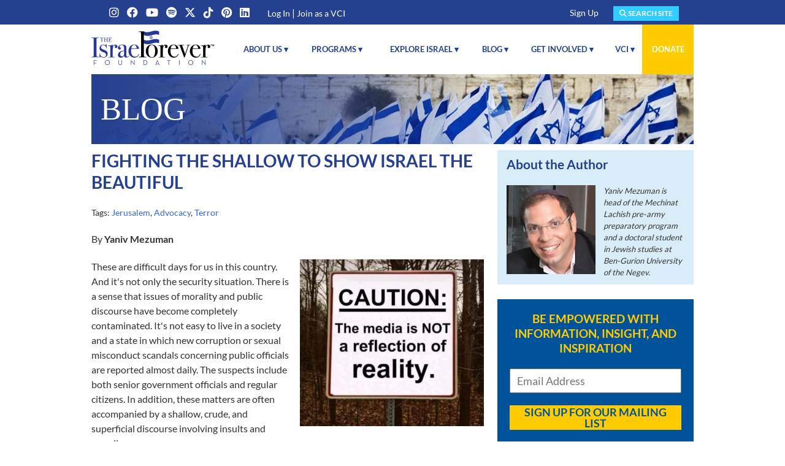

--- FILE ---
content_type: text/html
request_url: https://israelforever.org/interact/blog/fighting_the_shallow_to_show_israel_the_beautiful/
body_size: 11256
content:

<!doctype html>
<html class="swirl chrome v131 mac" lang="en">
<!-- noindex -->
<head>
<meta charset="utf-8" />
<!-- index --><title>Fighting the Shallow to Show Israel The Beautiful: The Israel Forever Foundation</title><!-- noindex -->
<meta name="viewport" content="width=device-width, initial-scale=1" />
<meta http-equiv="X-UA-Compatible" content="IE=edge" />
<meta http-equiv="Content-Security-Policy" content="upgrade-insecure-requests">
<!-- index -->
<meta name="description" content="Yaniv Mezuman reminds us not to let the shallow, crude discourse that creates a distorted, pessimistic picture of society bring us down." />
<meta name="keywords" content="Israel, Israel Defence Forces, IDF, Israel News, Israel Community, Israel unity, Israel life, Terror, Jonathan Feldstein" />
<meta name="arcos_tag" content="00Jerusalem00" />
<meta name="arcos_tag" content="00Advocacy00" />
<meta name="arcos_tag" content="00Terror00" />
<!-- noindex -->
<meta name="p:domain_verify" content="521f03c37f10d5e088a1f29f8be1bc4câ/>
<meta name="msvalidate.01" content="A9F1B2A7F7085A969EBDB6B07D4C21FA" />
<meta property="og:site_name" content="Israel Forever Foundation" />
<meta property="og:type" content="website" />
<meta property="fb:app_id" content="322590797807816" />
<!-- non-db-driven stories -->
<meta property="og:title" content="Fighting the Shallow to Show Israel The Beautiful">
<meta property="og:url" content="https://israelforever.org/interact/blog/fighting_the_shallow_to_show_israel_the_beautiful/">
<meta property="og:image" content="http://israelforever.org/interact/blog/Beautiful_Israeli_sunset_484_x_252.jpg">
<meta property="og:description" content="Yaniv Mezuman reminds us not to let the shallow, crude discourse that creates a distorted, pessimistic picture of society bring us down.">
<meta name="application-name" content="Israel Forever Foundation" />
<meta name="msapplication-tooltip" content="Israel Forever Foundation" />
<meta name="msapplication-starturl" content="/" />
<link rel="canonical" href="https://israelforever.org/interact/blog/fighting_the_shallow_to_show_israel_the_beautiful/">
<link rel="stylesheet" type="text/css" href="/assets/2017/vanilla.css" id="vanilla-css" />
<link rel="stylesheet" type="text/css" href="/assets/2017/font-awesome.6.4.2.css?t=1" id="font-awesome-642-css">
<link rel="stylesheet" type="text/css" href="/assets/2017/site.css" id="site-css" />
<link rel="stylesheet" type="text/css" media="print" href="/assets/2017/print.css" id="print-css" />
<script src="https://code.jquery.com/jquery-3.6.1.min.js" crossorigin="anonymous"></script>
<script src="https://code.jquery.com/jquery-migrate-3.0.0.min.js" crossorigin="anonymous"></script>
<script src="/assets/2017/jquery.p3utils.js" id="jquery-p3utils-js"></script>
<script src="/assets/2017/vanilla.js" id="vanilla-js"></script>
<script src="/assets/2017/vanilla.facebook.js" id="vanilla-facebook-js"></script>
<script src="/assets/2017/site.js" id="site-js"></script>
<script src='https://www.google.com/recaptcha/api.js'></script>
<script>
vanilla.pageInfo = {
    isPreview: false,
    hostname: 'israelforever.org',
    previewHostname: 'preview.israelforever.org',
    publishHostname: 'israelforever.org',
    storyURL: '/interact/blog/fighting_the_shallow_to_show_israel_the_beautiful/,',
    storyURLFull: 'https://israelforever.org/interact/blog/fighting_the_shallow_to_show_israel_the_beautiful/,',
    storySlug: 'fighting_the_shallow_to_show_israel_the_beautiful',
    itemURL: '/interact/blog/fighting_the_shallow_to_show_israel_the_beautiful/',
    itemURLFull: 'https://israelforever.org/interact/blog/fighting_the_shallow_to_show_israel_the_beautiful/',
    itemToken: '',
    itemSlug: '',
    formID: '',
    isHome: false,
    isStory: true,
    isForm: false,
    storyType: 'article',
    storyId: 2997,
    storyUuid: '33004916-D2FD-11E6-ADA3-8370338D5A9D',
    section1: 'interact',
    section2: 'blog',
    section3: 'fighting_the_shallow_to_show_israel_the_beautiful',
    runMode: '',

    coverDateEpoch: 1638512520
};
vanilla.tags = [];
vanilla.tags.push('Jerusalem');
vanilla.tags.push('Advocacy');
vanilla.tags.push('Terror');
vanilla.deviceInfo = {
    width: window.screen.width,
    height: window.screen.height
};
vanilla.facebook.enableRegisterIntegration = true;
vanilla.userMemberGroup = {
    data: {},
    primary: {},
    summary: {}
};



vanilla.params = {};
vanilla.params['css_class'] = 'sc-leadins';
vanilla.params['no_date'] = '1';
vanilla.params['site_name'] = 'Israel Forever Foundation';
vanilla.params['google_api_key'] = 'AIzaSyCRxd1m23xinpxoLlsrJ0oxhzm-C2ihX-g';
vanilla.params['ga_key'] = 'G-VWQRK7YVEY';
</script>
<!-- Google Tag Manager -->
<script>(function(w,d,s,l,i){w[l]=w[l]||[];w[l].push({'gtm.start':
new Date().getTime(),event:'gtm.js'});var f=d.getElementsByTagName(s)[0],
j=d.createElement(s),dl=l!='dataLayer'?'&l='+l:'';j.async=true;j.src=
'https://www.googletagmanager.com/gtm.js?id='+i+dl;f.parentNode.insertBefore(j,f);
})(window,document,'script','dataLayer','GTM-5PLD7J4');</script>
<!-- End Google Tag Manager -->
<!-- Facebook Pixel Code -->
<script>
!function(f,b,e,v,n,t,s)
{if(f.fbq)return;n=f.fbq=function(){n.callMethod?
n.callMethod.apply(n,arguments):n.queue.push(arguments)};
if(!f._fbq)f._fbq=n;n.push=n;n.loaded=!0;n.version='2.0';
n.queue=[];t=b.createElement(e);t.async=!0;
t.src=v;s=b.getElementsByTagName(e)[0];
s.parentNode.insertBefore(t,s)}(window, document,'script',
'https://connect.facebook.net/en_US/fbevents.js');
fbq('init', '1229557310823500');
fbq('track', 'PageView');
</script>
<noscript><img height="1" width="1" style="display:none"
src="https://www.facebook.com/tr?id=1229557310823500&ev=PageView&noscript=1"
/></noscript>
<!-- End Facebook Pixel Code -->
</head>
<!-- index --><body id="story-2997" class="uuid-33004916-d2fd-11e6-ada3-8370338d5a9d article fighting-the-shallow-to-show-israel-the-beautiful interact interact-blog interact-blog-fighting-the-shallow-to-show-israel-the-beautiful is-story sc-leadins"><!-- noindex -->
<!-- Google Tag Manager (noscript) -->
<noscript><iframe src="https://www.googletagmanager.com/ns.html?id=GTM-5PLD7J4"
height="0" width="0" style="display:none;visibility:hidden"></iframe></noscript>
<!-- End Google Tag Manager (noscript) -->
<div class="page-container">
<div id="sticky-top">
<div id="top-bar-v2">
<div class="sizer">
<div class="container">
<div class="group-1">
<div class="g-translate">
<div id="google_translate_element"></div>
<script>
function googleTranslateElementInit() {
   new google.translate.TranslateElement({pageLanguage: 'en', includedLanguages: 'da,de,el,es,fr,iw,nl,pt,ru', gaTrack: true, gaId: 'UA-25447637-4'}, 'google_translate_element');
}
</script>
<script src="//translate.google.com/translate_a/element.js?cb=googleTranslateElementInit"></script>
</div>
<ul class="social">
<li><a href="https://www.instagram.com/israelforeverfoundation/" target="_blank"><i class="fa-brands fa-instagram"></i></a></li>
<li><a href="https://www.facebook.com/IsraelForeverFoundation" target="_blank"><i class="fa-brands fa-facebook"></i></a></li>
<li><a href="https://www.youtube.com/c/IsraelForeverOrg" target="_blank"><i class="fa-brands fa-youtube"></i></a></li>
<li><a href="https://open.spotify.com/show/6Wddm9L5RLiZwrCziMzW3l?si=d64b0734c38146de" target="_blank"><i class="fa-brands fa-spotify"></i></a></li>
<li><a href="https://www.twitter.com/Isrl4Evr" target="_blank"><i class="fa-brands fa-x-twitter"></i></a></li>
<li><a href="https://www.tiktok.com/@israel4everf" target="_blank"><i class="fa-brands fa-tiktok"></i></a></li>
<li><a href="https://pinterest.com/israelforever/" target="_blank"><i class="fa-brands fa-pinterest"></i></a></li>
<li><a href="https://www.linkedin.com/company/the-israel-forever-foundation" target="_blank"><i class="fa-brands fa-linkedin"></i></a></li>
</ul>
<div class="login">
<span class="login"><a href="/login/">Log In</a> | <a href="/vci/declare/">Join as a VCI</a></span>
<span class="logout"><a href="/profile/">Profile</a> | <a href="/login/?rm=logout" class="logout">Log Out</a></span>
<script type="text/javascript">
if (vanilla.isLoggedIn()) {
    jQuery('.login > span.login').hide();
} else {
    jQuery('.login > span.logout').hide();
}
</script>
</div>
</div><!-- /.group-1 -->
<div class="group-2">
<div class="signup-link">
<h2><a href="/involved/signup/">Sign Up</a></h2>
</div>
<div class="search">
<a class="button" href="/search/"><i class="fa fa-search"></i> Search Site</a>
</div>
<div class="more-menu simple-dropdown">
<a class="sd-trigger">More <i class="fa fa-caret-down"></i></a>
<div class="sd-menu">
<a href="/gsearch/">Search</a>
<a href="/involved/signup/" class="login">Sign Up</a>
<a href="/vci/declare/" class="login">Register</a>
<a href="/login/" class="login">Log In</a>
<a href="/profile/" class="logout">Profile</a>
<a href="/login/?rm=logout" class="logout">Log Out</a>
</div>
<script>
jQuery(document).ready(function($) {
    if (vanilla.isLoggedIn()) {
        $('.more-menu .login').hide();
    } else {
        $('.more-menu .logout').hide();
    }
    $('.more-menu .sd-trigger').on('click', function() {
        $('.more-menu .sd-menu').toggle();
    });
});
</script>
</div>
</div><!-- /.group-2 -->
</div>
</div>
</div><!-- /#top-bar-v2 -->
<div id="top" class="header">
<div class="sizer">
<div class="mobile-wrapper">
<div class="logo">
<a href="/"><img src="/images/logo_iff_top_2022.png" alt="Israel Forever Foundation" /></a>
</div>
<div id="menu-toggle" class="show-on-small-only">
<a><i class="fa fa-bars"></i> <span>Menu</span></a>
</div>
</div><!-- /.mobile-wrapper -->
<a href="#content" class="skiplink">Skip to main content</a>
<div id="topnav" class="nav">
<ul class="sf-menu">


<li class="topnav1"><a href="/about/">About Us&nbsp;&#9662;</a>
<div class="level2">
<ul><li><a href="/about/mission/">Our Mission</a></li>
<li><a href="/about/team/">The Israel Forever Team</a></li>
<li><a href="/about/partners/">Partners</a></li>
<li><a href="/privacy/">Privacy</a></li>
<li class="last"><a href="/about/contact/">Contact Us</a></li>
</ul>
</div>
</li>

<li class="topnav2"><a href="/programs/">Programs&nbsp;&#9662;</a>
<div class="level2 grid-block-grid three-up">
<ul>
<li class="header">Heritage and Identity</li>
<li><a href="/vci/">Virtual Citizen of Israel</a></li>
<li><a href="/israel/celebrating/">Celebrating Israel</a></li>
<li><a href="/israel/cooking/">Cooking Israel</a></li>
<li><a href="/israel/reading/">Reading Israel</a></li>
<li><a href="/programs/PlantIsraelatHome/">Plant Israel at Home</a></li>
<li><a href="/programs/Jerusalem_Cornerstone/">Jerusalem Cornerstone Project</a></li>
<li><a href="/programs/israelinmyart/">Israel In My Art</a></li>
</ul>
<ul>
<li class="header">Peoplehood and Unity</li>
<li><a href="/programs/70_faces_of_israel/">70 Faces of Israel</a></li>
<li><a href="/programs/women_of_israel/">Women of Israel</a></li>
<li><a href="/programs/inclusive_israel/">Inclusive Israel</a></li>
<li><a href="/israel/celebrating/yom_hazikaron/">Not Just Names: Remembers Israel's Fallen</a></li>
<li><a href="/programs/stronger_together_jewish_unity/">Stronger Together</a></li>
<li><a href="/programs/thelonesoldierproject/">The Lone Soldier Project</a></li>
<li><a href="/programs/show_israelis_you_care/">Show Israelis You Care</a></li>
</ul>
<ul>
<li class="header">Learning and Education</li>
<li><a href="/programs/shabbat_talks/">#ShabbatTalks</a></li>
<li><a href="/programs//shabbat_tzion/">Shabbat TZion</a></li>
<li><a href="/programs/sos-mom/">SOS Mom</a></li>
<li><a href="/programs/teaching_israel/">Teaching Israel</a></li>
<li><a href="/programs/shifting_perspectives/">Shifting Perspectives</a></li>
<li><a href="/israel/israel_and_the_law/">Israel and the Law</a></li>
</ul>
<ul>
<li class="header">History and Modern Israel</li>
<li><a href="/programs/myherzl/">My Herzl: Live the Legacy</a></li>
<li><a href="/programs/balfourinitiative/">The Balfour Initiative</a></li>
<li><a href="/programs/israel_memory_project/">The Israel Memory Project</a></li>
<li><a href="/history/exodus/">Journey to Statehood: Exodus 1947</a></li>
<li><a href="/programs/linksinthechain/">Links in the Chain</a></li>
<li><a href="/programs/holocaust_and_hatikvah/">Holocaust and Hatikvah</a></li>
<li><a href="/programs/Munich11Memory/">The Munich Memory Project</a></li>
<li><a href="/programs/israel_returns/soviet_jews_return_to_zion/">Israel Returns: Soviet Jewish Return to Zion</a></li>
<li><a href="/programs/teaching_israel/be-my-guide-explore-and-reveal-communities-of-israel/">Be My Guide</a></li>
<li><a href="/programs/living_beyond_terror/">Living Beyond Terror</a></li>
</ul>
<ul>
<li class="header">Empowerment and Activism</li>

<li><a href="/israel-strong-empowerment/">IsraelStrong</a></li>
<li><a href="/programs/jewish_rights_movement/">Jewish Rights Movement</a></li>
<li><a href="/programs/face_the_hate/">Face the Hate</a></li>
<li><a href="/programs/raiseyourflag/">Raise Your Flag</a></li>
<li><a href="/programs/SocialMedia4Israel/">Social Media 4 Israel </a></li>
<li><a href="/programs/lettersoffriendship/">Letters of Friendship</a></li>
<li><a href="/programs/israelinmyart/healing_arts/">Healing Arts</a></li>
</ul>
</div>
</li>

<li class="topnav3"><a href="/israel/">Explore Israel&nbsp;&#9662;</a>
<div class="level2">
<ul>
<li><a href="/israel/celebrating/">Celebrating Israel</a></li>
<li><a href="/israel/cooking/">Cooking Israel</a></li>
<li><a href="/israel/reading/">Reading Israel</a></li>
<li><a href="/programs/teaching_israel/">Teaching Israel</a></li>
<li><a href="/tags/activities/">Activities</a></li>
<li><a href="/tags/resources/">Resources</a></li>
<li><a href="/israel/resources/conversation_starters/">Conversation Starters</a></li>
<li><a href="/shuk/">Shop Israel Forever </a></li>
<li><a href="/gsearch/">Search Israel Forever</a></li>
<li class="last"><a href="/tags/">Explore Tags & Topics</a></li>
</ul>
</div>
</li>

<li class="topnav4"><a href="/interact/blog/">Blog&nbsp;&#9662;</a>
<div class="level2">
<ul>
<li><a href="/involved/guest_writer_guidelines/">Share Your Story</a></li>
<li class="last"><a href="/interact/writers/">Israel Forever Writers</a></li>
</ul>
</div>
</li>

<li class="topnav5"><a href="/involved/">Get Involved&nbsp;&#9662;</a>
<div class="level2">
<ul>
<li><a href="/involved/internships/">Internship Opportunities</a></li>
<li><a href="http://israelforever.org/involved/ambassadors/">Ambassador's Club</a></li>
<li><a href="/involved/host_event/">Host an Event</a></li>
<li><a href="/involved/speakers_bureau/">Speakers Bureau</a></li>
<li><a href="/involved/follow/">Follow Us</a></li>
<li><a href="http://israelforever.org/involved/spread_the_word/">Spread the Word</a></li>
<li class="last"><a href="/involved/signup/">Sign Up</a></li>
</ul>
</div>
</li>

<li class="topnav6"><a href="/vci/">VCI&nbsp;&#9662;</a>
<div class="level2">
<ul>
<li><a href="/login/">Log In</a></li>
<li><a href="/vci/declare/">Join Now</a></li>
<li><a href="/vci/connect/">VCI Connect</a></li>
<li><a href="/vci/rewards/">VCI Rewards</a></li>
<li class="last"><a href="/vci/recruit/">Recruit a VCI</a></li>
</ul>
</div>
</li>

<li class="topnav7"><a href="/contribute/">Donate</a></li>


</ul>
</div><!-- /#topnav -->
</div>
</div><!-- /#top -->
</div><!-- /#sticky-top -->
<div id="hilite">
<div class="sizer">
<h2>Blog</h2>
</div>
</div>
<div id="middle">
<div class="sizer">
<div id="content" class="article">
<div class="story-content">
<!-- index -->

<div class="blog-post-wrapper">

<h1 class="page-title">Fighting the Shallow to Show Israel The Beautiful</h1>

<p class="tags">Tags: <a href="/tags/jerusalem">Jerusalem</a>, <a href="/tags/advocacy">Advocacy</a>, <a href="/tags/terror">Terror</a></p>

<p class="credit">By <strong>
Yaniv Mezuman
</strong></p>

<h3></h3>

<div class="media img align-right" data-width="300" data-height="272">

<img src="//israelforever.org/interact/blog/media_is_not_a_reflection_of_reality.jpg" alt="" />

</div>

<p>These are difficult days for us in this country. And it&#39;s not only the security situation. There is a sense that issues of morality and public discourse have become completely contaminated. It&#39;s not easy to live in a society and a state in which new corruption or sexual misconduct scandals concerning public officials are reported almost daily. The suspects include both senior government officials and regular citizens. In addition, these matters are often accompanied by a shallow, crude, and superficial discourse involving insults and populism.</p>

<p>Every time an embarrassing story emerges about the Left or the Right, about religious or secular individuals or people who are on opposite sides of any public divide, it appears that the opposite side is almost happy to see that the shameful story has been discovered in the other camp, rather than sharing in its regret.</p>

<p>Sectoralism is getting out of hand, and the responses on whatever is happening at the moment are often critical, loud and self-righteous. It appears as if every sector, rather than looking inward, is demanding introspection from other groups and even doing it for them.</p>

<div class="media img align-left" data-width="325" data-height="244">

<img src="//israelforever.org/interact/blog/child_hidden_from_computer.jpg" alt="" />

</div>

<p>I, for example, try to shield my children from the news, both to protect them from the content that is too complex for them at their age and to save myself the embarrassment of having to explain some of the things that happen in the world of grown-ups. In the morning, when the kids get on the bus to school, I hesitantly ask the driver if he can put on a radio station that plays music rather than the news, and he understands.</p>

<p>Anyone who is plugged into the news and to social media can easily get a pessimistic impression of things. We lose faith in the leadership and get the sense that our leaders are not motivated by commitment or belief in an ideal. What will be our fate -- is this the country that our forefathers and we dreamed of? A light unto the nations?</p>

<blockquote class="callout"><p>What are we asking for? For things to be as quiet as possible, for the ability to believe in our leaders and state institutions -- and if possible, to be able to feel proud to be Israeli. Where is Israel the beautiful?</p>
</blockquote>

<div class="media img align-right" data-width="350" data-height="233">

<img src="//israelforever.org/interact/blog/Beautiful_Israeli_sunset_350.jpg" alt="" />

<div class="txt" style="max-width: 350px;">
<p class="caption">Beautiful Israeli sunset</p>

</div>

</div>

<p>The truth is that the beautiful Israel exists and can be seen everywhere. There is another Israel in which people respect one another, where there is willingness to help each other, where there is solidarity and responsibility, the will and the ability to carry on a different kind of discussion. Corruption, shallow discourse and populism are definitely not the entire picture. Our society and people are willing to volunteer and work for the benefit of others, and there are many enlightened people who use clean language and have open hearts. Sometimes there is a feeling that the people are busy clashing with varying degrees of cleverness in WhatsApp messaging groups, but that&#39;s not the entire picture, either. Plenty of groups are busy studying Jewish texts and understanding the message in these texts.</p>

<p>Social media, frequently the scene of a problematic discourse entailing accusations and slander that sometimes approach incitement, can also recruit people for positive causes. <strong>To fight back against the cycle of crude, shallow expressions, we need to step up an in-depth discussion about teaching tolerance and listening.</strong> There are many good people here who do good things.</p>

<p>These are voices that must be heard. It&#39;s important to see the light and the good in Israeli society, because it&#39;s there. The pessimistic view causes alienation and detachment that could bring us down, so we must bolster our identification with society and with the state, along with the sense that we have many tasks ahead of us and plenty to fix.</p>

<p>Anyone who&#39;s a little nauseated over the shallow, dirty remarks is welcome to come to the <a target="_blank" href="http://www.mlachish.org/202811/English">Mechinat Lachish</a> pre-army preparatory program, or any other one like it, to encounter a true, respectful, frank discourse. It restores hope and improves the mood. This is the real story.</p>

<blockquote class="callout"><p>Don&#39;t let yourselves be convinced by all the poisoners and evil slanderers of the country -- they are just drops in the bucket. Let&#39;s establish a movement that will collect positive testimonies about what happens in society, on the street, in the army, and everywhere else. Good and light always grow.</p>
</blockquote>

<p></p>

<p></p>

<p></p>

<p></p>

<p></p>

<p><em>Originally posted on <a target="_blank" href="http://www.israelhayom.com/site/newsletter_opinion.php?id=14957">Israel Hayom</a>.</em></p>

<p></p>

<hr />

<h3><strong><span style="color: black;"><em>Recommended for you:</em></strong></span></h3>

<center>

<div class="block-grid two-up centered">

<div class="listed-item leadin item-1 clearfix flow-stacked small-flow-stacked leftcell" data-story-uuid="3798FBDC-D2F6-11E6-9252-8370338D5A9D" data-story-title="Jerusalem: Heart of Our Heart, Soul of Our Soul" data-story-teaser="Jerusalem must remain the world&#39;s Jewish spiritual capital, not a symbol of anguish and bitterness, but a symbol of trust and hope. Jerusalem is the heart of our heart, the soul of our soul.">

<div class="media img">

<a href="http://israelforever.org/interact/blog/jerusalem_heart_of_our_heart_soul_of_our_soul/
"><img src="//israelforever.org/interact/blog/Elie_Wiesel_Jerusalem_for_the_jew_that_I_am_teaser_600x400.jpg" alt="Jerusalem: Heart of Our Heart, Soul of Our Soul" /></a>

</div><!-- end .img -->

<h3 class="title"><a href="http://israelforever.org/interact/blog/jerusalem_heart_of_our_heart_soul_of_our_soul/
">Jerusalem: Heart of Our Heart, Soul of Our Soul</a></h3>

</div>

<div class="listed-item leadin item-2 item-gt1 clearfix flow-stacked small-flow-stacked rightcell" data-story-uuid="F983CC26-CB72-11E6-90D1-08070B572665" data-story-title="Israel: a Candle of Light in a Dark World" data-story-teaser="Israel has been a single candle of light in a world that is far too dark. It&#39;s a light that makes a difference in so many ways to so many people across so many places.">

<div class="media img">

<a href="http://israelforever.org/interact/blog/israel_a_candle_of_light_in_dark_world/
"><img src="//israelforever.org/interact/blog/Menorah_in_Nazi_Germany_300_x_200.png" alt="Israel: a Candle of Light in a Dark World" /></a>

</div><!-- end .img -->

<h3 class="title"><a href="http://israelforever.org/interact/blog/israel_a_candle_of_light_in_dark_world/
">Israel: a Candle of Light in a Dark World</a></h3>

</div>

<div class="listed-item leadin item-3 item-gt1 item-gt2 clearfix flow-stacked small-flow-stacked leftcell" data-story-uuid="FF806A6A-D2F9-11E6-B4F6-8370338D5A9D" data-story-title="No Sense Denying the Jewish Connection to Jerusalem" data-story-teaser="Archaeologists have uncovered yet more evidence of the ancient Jewish connection to Jerusalem--the very same week that UNESCO and the Palestinian Authority (PA) were declaring that Jews have no ties to Jerusalem. Talk about irony, writes JNS.org&#39;s Stephen M. Flatow.">

<div class="media img">

<a href="http://israelforever.org/interact/blog/the_jewish_connection_to_jerusalem_is_undeniable/
"><img src="//israelforever.org/interact/blog/westernwallandtemplemount-1_300_x_200.jpg" alt="No Sense Denying the Jewish Connection to Jerusalem" /></a>

</div><!-- end .img -->

<h3 class="title"><a href="http://israelforever.org/interact/blog/the_jewish_connection_to_jerusalem_is_undeniable/
">No Sense Denying the Jewish Connection to Jerusalem</a></h3>

</div>

<div class="listed-item leadin item-4 item-gt1 item-gt2 item-gt3 clearfix flow-stacked small-flow-stacked rightcell" data-story-uuid="234A67D0-E15D-11E2-9EFE-F6B60A572665" data-story-title="Capturing Israel: The Beauty And Intrigue" data-story-teaser="Living in Israel is an incredible experience. I have been able to travel the country, and as a photography enthusiast, capture its beauty and intrigue in my lens.">

<div class="media img">

<a href="http://israelforever.org/interact/blog/israel_beauty_intrigue/
"><img src="//israelforever.org/interact/blog/sheshbesh_jerusalem_market_300x200.jpg" alt="Capturing Israel: The Beauty And Intrigue" /></a>

</div><!-- end .img -->

<h3 class="title"><a href="http://israelforever.org/interact/blog/israel_beauty_intrigue/
">Capturing Israel: The Beauty And Intrigue</a></h3>

</div>

</div>

<br clear="all"/>

<hr />

<h2><center><strong><span style="color: black">STAY CONNECTED NO MATTER WHERE YOU LIVE</strong></span></center></h2>

<div class="media img align-center" data-width="600" data-height="300">

<a href="http://israelforever.org/vci/"><img src="//israelforever.org/interact/blog/VCI_Promo_2.jpg" alt="" /></a>

</div>

<h3><center><strong><span style="color: black;">Share your love of Israel as a <a href="http://israelforever.org/vci/">Virtual Citizen of Israel</a> today!</strong></span></center></h3>

<div class="contrib-info clearfix">
<h2>About the Author</h2>

<div class="img media align-left">
<img src="http://israelforever.org/interact/blog/Yaniv_Mezuman_Headshot.png" alt="Yaniv Mezuman">
</div>

<div class="bio">
Yaniv Mezuman is head of the Mechinat Lachish pre-army preparatory program and a doctoral student in Jewish studies at Ben-Gurion University of the Negev.
</div>

</div><!-- /.contrib-info -->

</div><!-- /.blog-post-wrapper -->

<p><strong><a href="/interact/blog/">&#10149; Back to TheBlog@IsraelForever &#10149;</a></strong></p>

<!-- noindex -->
</div><!-- /.story-content -->
<div class="share-wrapper-simple sw-bottom">
<ul class="plain">
<li class="share-fb"><a href="https://www.facebook.com/sharer/sharer.php?u=https%3A%2F%2Fisraelforever.org%2Finteract%2Fblog%2Ffighting_the_shallow_to_show_israel_the_beautiful%2F" target="_blank"><i class="fa-brands fa-facebook"></i></a></li>
<li class="share-tw"><a href="https://twitter.com/intent/tweet?url=https%3A%2F%2Fisraelforever.org%2Finteract%2Fblog%2Ffighting_the_shallow_to_show_israel_the_beautiful%2F"><i class="fa-brands fa-x-twitter"></i></a></li>
<li class="share-pin"><a href="https://pinterest.com/pin/create/button/?url=https%3A%2F%2Fisraelforever.org%2Finteract%2Fblog%2Ffighting_the_shallow_to_show_israel_the_beautiful%2F&media=&description=" data-pin-custom="true"><i class="fa-brands fa-pinterest"></i></a></li>
<li class="share-email"><a title="Share by Email" aria-label="Share by email (may open in a new window)" href="mailto:?subject=Check%20out%20this%20article%20on%20Israel%20Forever&body=Fighting%20the%20Shallow%20to%20Show%20Israel%20The%20Beautiful%0Ahttps://israelforever.org/interact/blog/fighting_the_shallow_to_show_israel_the_beautiful/"><i class="fa-solid a fa-envelope"></i></a></li>
<li class="share-print"><a onclick="window.print();" href="#"><i class="fa-solid fa-print"></i></a></li>
</ul>
</div>
<div id="breadcrumbs" class="bc-wrapper">
<div class="sizer">
<a href="/">Home</a>&nbsp;<span>/</span>&nbsp;<a href="http://israelforever.org/interact/">Interact</a>&nbsp;<span>/</span>&nbsp;<a href="http://israelforever.org/interact/blog/">Blog</a>
</div>
</div>
</div><!-- /#content -->
<div id="sidebar" class="aside">
<div class="hp-signup-v2">

<h2>Be Empowered with Information, Insight, and Inspiration</h2>
<form method="post" action="/involved/hp_signup/">
<input type="hidden" name="rm" value="process">
<input type="text" name="email" placeholder="Email Address">
<button type="submit">Sign Up For Our Mailing List</button>
</form>

</div>


<div class="contribute">

<h3><center><strong style="text-transform: uppercase;">Make Zionproud Jewish Identity possible.</strong></center></h3>

<h3></h3>

<form action="/contribute/" method="get">
<input type="hidden" name="amount" value="other" />
<input type="text" name="amount_other" placeholder="Amount (USD)" />
<button type=submit">Contribute Now</button>
</form>

</div>


<div class="vci">

<p><strong><a href="/login/"> CONNECT HERE</a> </strong></p>

<p>Not yet a VCI? <a href="/vci/declare/"> JOIN NOW</a></p>

</div>


<div class="calendar">

<h2>Calendar of Events</h2>

<div id="events"></div>
<a class="more_events" href="/events/">All Events</a>

<script type="text/javascript">
jQuery(document).ready(function($) {
    var url = '/events/?rm=process_search&format=json&order_by=start_date';
    var html = '';
    var tmpl = '<div class="listeditem"><div class="dt"><span class="month">#{month}</span><span class="day">#{day}</span></div><h3 class="title"><a href="#{storyUrl}">#{title}</a></h3></div>';
    $.getJSON(url, function(data) {
        $.each(data.events, function(i, item) {
            if (i === 4) return false;
            var dt = new Date(item.start_date);
            var m = vanilla.strftime('%b', dt);
            var d = vanilla.strftime('%d', dt);
            html += vanilla.template(tmpl, {title: item.name, month: m, day: d, storyUrl: '/events/' + item.slug});
        });
        $('#events').append(html);
    });
});
</script>

</div>


<div class="sidebar-search">

<div class="media img" data-width="320" data-height="320">

<a href="/search/"><img src="//israelforever.org/tags/search_israel_forever_-_sidebar-320x320.jpg" alt="" /></a>

</div>

</div>


<div class="sidebar-about">

<div class="card overlay justify-center align-center">
<a href="/about/">
<div class="card-inner">

<div class="card-media">

<div class="media img" data-width="1875" data-height="1875">

<img src="//israelforever.org/images/none_of_the_politics_all_of_the_pride_about_us_sidebar_320x320.jpg" alt="About Israel Forever" />

</div>

</div>

<div class="card-content">

<h2></h2>

</div>

</div>
</a>
</div>

</div>


<div class="sidebar-programs">

<div class="card overlay justify-center align-center">
<a href="/programs/">
<div class="card-inner">

<div class="card-media">

<div class="media img" data-width="300" data-height="200">

<img src="//israelforever.org/programs/program_collage_teaser_300x200.jpg" alt="A collage of IFF programs" />

</div>

</div>

<div class="card-content">

<h2>Programs</h2>

</div>

</div>
</a>
</div>

</div>


</div><!-- /#sidebar -->
</div>
</div><!-- /#middle -->
<footer id="bottom-v2" class="footer">
<div class="sizer">
<div class="container">
<div class="ours grid-block-grid four-up two-up-sm gap-4x">
<div class="people">
<a href="/israel/people/">
<img src="/images/bot_people.jpg" alt="Our People" height="216" width="216">
</a>
</div>
<div class="land">
<a href="/israel/land/">
<img src="/images/bot_land.jpg" alt="Our Land" height="216" width="216">
</a>
</div>
<div class="heritage">
<a href="/israel/heritage/">
<img src="/images/bot_heritage.jpg" alt="Our Heritage" height="216" width="216">
</a>
</div>
<div class="connection">
<a href="/israel/connection/">
<img src="/images/bot_connection.jpg" alt="Our Connection" height="216" width="216">
</a>
</div>
</div><!-- /.ours -->
<div class="actions grid-block-grid three-up one-up-sm gap-4x">
<div class="search">
<h2>Search Israel</h2>
<a class="button" href="/search/"><i class="fa fa-search"></i> Search Site</a>
<h3>Find us on:</h3>
<ul class="plain">
<li><a href="https://www.instagram.com/israelforeverfoundation/" target="_blank"><i class="fa-brands fa-instagram"></i></a></li>
<li><a href="https://www.facebook.com/IsraelForeverFoundation" target="_blank"><i class="fa-brands fa-facebook"></i></a></li>
<li><a href="https://www.youtube.com/c/IsraelForeverOrg" target="_blank"><i class="fa-brands fa-youtube"></i></a></li>
<li><a href="https://open.spotify.com/show/6Wddm9L5RLiZwrCziMzW3l?si=d64b0734c38146de" target="_blank"><i class="fa-brands fa-spotify"></i></a></li>
<li><a href="https://www.twitter.com/Isrl4Evr" target="_blank"><i class="fa-brands fa-x-twitter"></i></a></li>
<li><a href="https://www.tiktok.com/@israel4everf" target="_blank"><i class="fa-brands fa-tiktok"></i></a></li>
<li><a href="https://pinterest.com/israelforever/" target="_blank"><i class="fa-brands fa-pinterest"></i></a></li>
<li><a href="https://www.linkedin.com/company/the-israel-forever-foundation" target="_blank"><i class="fa-brands fa-linkedin"></i></a></li>
</ul>
</div><!-- /.search -->
<div class="contribute">
<h2>Contribute</h2>
<p>Your tax-deductible contribution enables us to develop unique programs toward building understanding, respect, pride and involvement with Israel.</p>
<p><a class="button" href="/contribute/">Contribute Today</a></p>
</div><!-- /.contribute -->
<div class="connected">
<h2>Stay Connected</h2>
<form method="post" action="/signup/">
<input type="hidden" name="rm" value="process" />
<input type="text" name="email" placeholder="Email Address" />
<button type="submit">Sign Up</button>
</form>
<div class="vc-link">
<a href="/vci/"><img src="/images/bot_vc_connect.png" alt="VC Connect"></a>
</div><!-- /.vc-link -->
</div><!-- /.connected -->
</div><!-- /.actions -->
<div class="info">
<ul class="nav-list">


<li><a href="/">Home</a></li>
<li><a href="/about/">About Us</a></li>
<li><a href="/programs/">Programs</a></li>
<li><a href="/israel/">Explore Israel</a></li>
<li><a href="/interact/blog/">Blog</a></li>
<li><a href="/involved/">Get Involved</a></li>
<li><a href="/interact/">Interact</a></li>
<li><a href="/contribute/">Contribute</a></li>


</ul>
<ul class="nav-list">
<li><a href="/privacy/">Privacy Policy</a></li>
<li><a href="/about/contact/">Contact Us</a></li>
<li><a href="/sitemap/">Site Map</a></li>
</ul>
<p>Copyright &#169;  2025 &#183; The Israel Forever Foundation<br />
5335 Wisconsin Avenue NW &#183; Suite 440 &#183; Washington, DC 20015
</p>
<p>Powered by <a href="https://plusthree.com/arcos/">ARCOS</a> Design by <a href="https://plusthree.com/">Plus Three</a></p>
</div><!-- /.info -->
</div><!-- /.container -->
</div><!-- /.sizer -->
<script>function loadScript(a){var b=document.getElementsByTagName("head")[0],c=document.createElement("script");c.type="text/javascript",c.src=" https://tracker.metricool.com/resources/be.js",c.onreadystatechange=a,c.onload=a,b.appendChild(c)}loadScript(function(){beTracker.t({hash:" d51ba752e410f17cf255d57aa2ddc290"})});</script>
</footer><!-- /#bottom-v2 -->
</div><!-- /.page-container -->
<div id="back-to-top" style="display: none;">
<a href="#"><i class="fa-solid fa-caret-up"></i><br>Back to Top</a>
</div>
<script async src="https://www.googletagmanager.com/gtag/js?id=G-L62C1D9VG7"></script>
<script>
  window.dataLayer = window.dataLayer || [];
  function gtag(){dataLayer.push(arguments);}
  gtag('js', new Date());
  gtag('config', 'G-L62C1D9VG7');
</script>
<div id="fb-root"></div>
<script>
window.fbAsyncInit = function() {
    FB.init({
        appId      : '',
        xfbml      : true,
        version    : 'v2.8'
    });
    FB.AppEvents.logPageView();
    window.fbApiInitialized = true;
    if (vanilla.facebook.enableRegisterIntegration &&
    ((vanilla.pageInfo.storyType === 'login_form') || (vanilla.pageInfo.storyType === 'register_form'))) {
        FB.getLoginStatus(function(response) {
            vanilla.facebook.onLoginStatus(response); // once on page load
            FB.Event.subscribe('auth.statusChange', vanilla.facebook.onLoginStatus); // every status change
        });
    }
};
(function(d, s, id){
    var js, fjs = d.getElementsByTagName(s)[0];
    if (d.getElementById(id)) {return;}
    js = d.createElement(s); js.id = id;
    js.src = "//connect.facebook.net/en_US/sdk.js";
    fjs.parentNode.insertBefore(js, fjs);
}(document, 'script', 'facebook-jssdk'));
</script>
<script>
!function(d,s,id){var js,fjs=d.getElementsByTagName(s)[0];if(!d.getElementById(id)){js=d.createElement(s);js.id=id;js.src="//platform.twitter.com/widgets.js";fjs.parentNode.insertBefore(js,fjs);}}(document,"script","twitter-wjs");
</script>
<script src="https://apis.google.com/js/platform.js">{parsetags: 'explicit'}</script>
<script>
gapi.plusone.go();
</script>
<script type="text/javascript" async defer src="//assets.pinterest.com/js/pinit.js"></script>
<!-- index --></body><!-- noindex -->
<!-- Released May 2017 -->
</html>


--- FILE ---
content_type: text/css
request_url: https://israelforever.org/assets/2017/vanilla.css
body_size: 31022
content:
/* ===============================================
   Base CSS file to support templates and apps.
   Please do not make changes to this file.

   $Id$
   =============================================== */
/* ===============================================
   RESET
   =============================================== */
* {
  -webkit-box-sizing: border-box;
  -moz-box-sizing: border-box;
  box-sizing: border-box;
}
html,
body,
div,
span,
applet,
object,
iframe,
h1,
h2,
h3,
h4,
h5,
h6,
p,
blockquote,
pre,
a,
abbr,
acronym,
address,
big,
cite,
code,
del,
dfn,
em,
img,
ins,
kbd,
q,
s,
samp,
small,
strike,
strong,
sub,
sup,
tt,
var,
b,
u,
i,
center,
dl,
dt,
dd,
ol,
ul,
li,
fieldset,
form,
label,
legend,
table,
caption,
tbody,
tfoot,
thead,
tr,
th,
td,
article,
aside,
canvas,
details,
embed,
figure,
figcaption,
footer,
header,
hgroup,
menu,
nav,
output,
ruby,
section,
summary,
time,
mark,
audio,
video {
  margin: 0;
  padding: 0;
  border: 0;
  /* font: inherit; */
  vertical-align: baseline;
}
article,
aside,
details,
figcaption,
figure,
footer,
header,
hgroup,
menu,
nav,
section {
  display: block;
}
html {
  -webkit-text-size-adjust: 100%;
  -ms-text-size-adjust: 100%;
}
html,
button,
input,
select,
textarea {
  font-family: sans-serif;
  font-size: 14px;
  color: #202020;
  -webkit-font-smoothing: antialiased;
  -moz-osx-font-smoothing: grayscale;
  text-rendering: optimizeLegibility;
}
body {
  min-height: 100%;
  line-height: 1.5;
}
h1,
h2,
h3,
h4,
h5,
h6,
p,
pre,
blockquote,
ul,
ol,
li,
dl,
dd,
dt,
address,
fieldset {
  margin: 0 0 21px;
}
fieldset fieldset,
.formrow > fieldset {
  margin: 0;
}
li,
dd,
blockquote {
  margin-left: 40px;
}
li li:first-child {
  margin-top: 21px;
}
.nested-list li {
  margin-left: 80px;
  list-style-type: circle;
}
.show-overflow {
  overflow: visible;
}
blockquote,
q {
  quotes: none;
}
blockquote:before,
q:before,
blockquote:after,
q:after {
  content: '';
  content: none;
}
a {
  text-decoration: none;
  background: transparent;
}
a:hover {
  text-decoration: underline;
}
h1,
h2,
h3 {
  line-height: 1.25;
}
h1 a,
h2 a,
h3 a,
h4 a,
h5 a,
h6 a {
  font-weight: inherit;
  color: inherit;
}
.nav ul,
.nav ol {
  margin: 0;
  padding: 0;
  list-style: none;
  list-style-image: none;
  overflow: visible;
}
.nav ul li,
.nav ol li {
  margin: 0;
}
.nav ul li li:first-child,
.nav ol li li:first-child {
  margin: 0;
}
ul.plain,
ol.plain {
  margin: 0;
  padding: 0;
  list-style: none;
  list-style-image: none;
}
ul.plain li,
ol.plain li {
  margin: 0 0 21px;
}
h1,
h1.default {
  font-size: 28px;
}
h2,
h2.default {
  font-size: 21px;
}
h3,
h3.default {
  font-size: 16.3333338px;
}
h4,
h4.default {
  font-size: 14px;
}
hr {
  display: block;
  height: 1px;
  border: 0;
  border-top: 1px solid #c0c0c0;
  margin: 21px 0;
  padding: 0;
  clear: both;
}
abbr[title] {
  border-bottom: 1px dotted;
}
b,
strong {
  font-weight: bold;
}
dfn {
  font-style: italic;
}
sub,
sup {
  font-size: 75%;
  line-height: 0;
  position: relative;
  vertical-align: baseline;
}
sup {
  top: -0.5em;
}
sub {
  bottom: -0.25em;
}
pre {
  overflow: auto;
}
/* ===============================================
   TABLES
   =============================================== */
table {
  margin: 0 0 21px;
  max-width: 100%;
  border-collapse: collapse;
  border-spacing: 0;
}
table th,
table td {
  padding: 8px;
  line-height: 1.5;
  text-align: left;
}
table th.right,
table td.right {
  text-align: right;
}
table th {
  font-weight: bold;
  vertical-align: top;
}
table th.bottom {
  vertical-align: bottom;
}
table td {
  vertical-align: top;
}
table.condensed th,
table.condensed td {
  padding: 4px 8px;
}
table.full {
  width: 100%;
}
table.half {
  width: 50%;
}
table.lined tbody th,
table.lined tbody td {
  border-top: 1px solid #c0c0c0;
}
table.striped tbody tr:nth-child(odd) td,
table.striped tbody tr:nth-child(odd) th {
  background-color: #e0e0e0;
}
table.bordered {
  border: 1px solid #c0c0c0;
  border-collapse: separate;
  *border-collapse: collapse;
  -webkit-border-radius: 5px;
  -moz-border-radius: 5px;
  border-radius: 5px;
  -moz-background-clip: padding;
  -webkit-background-clip: padding-box;
  background-clip: padding-box;
}
table.bordered tr:first-child th,
table.bordered tr:first-child td {
  border-top: 0;
}
/* ===============================================
   MEDIA STYLES
   =============================================== */
img,
object {
  max-width: 100%;
  height: auto;
}
img {
  display: block;
  -ms-interpolation-mode: bicubic;
}
.media {
  margin: 0 0 21px;
  max-width: 100%;
  height: auto;
}
div.img .txt {
  margin-top: 4px;
  font-weight: bold;
  font-size: 10px;
  line-height: 1.2;
}
div.img .txt p {
  margin: 0;
}
.media.align-center {
  margin: 0 auto 21px;
}
.media.align-center img,
.media.align-center .txt {
  margin: 0 auto;
}
.media.align-right {
  float: right;
  margin: 0 0 21px 1em;
}
.media.align-left {
  float: left;
  margin: 0 1em 21px 0;
}
.media.align-flush {
  margin: 0;
}
.embed-wrapper {
  position: relative;
  padding-bottom: 56.25%;
  /* 16/9 ratio */
  height: 0;
  overflow: hidden;
}
.embed-wrapper.dim-4-3 {
  padding-bottom: 75%;
  /* 4/3 ratio */
}
.embed-wrapper.youtube-chrome {
  padding-top: 25px;
}
.embed-wrapper iframe,
.embed-wrapper object,
.embed-wrapper embed {
  position: absolute;
  top: 0;
  left: 0;
  width: 100%;
  height: 100%;
}
.media.video.align-right,
.media.video.align-left {
  min-width: 200px;
}
/* ===============================================
   LEADINS
   =============================================== */
.list-box {
  margin: 0 0 21px;
}
.listed-item {
  display: flex;
  margin: 0 0 21px;
}
@media only screen and (min-width: 641px) {
  .listed-item.flow-stacked {
    flex-direction: column;
  }
  .listed-item.flow-stacked > * {
    margin: 0 0 7px;
  }
  .listed-item.flow-stacked.title-top h3.title {
    order: -1;
  }
  .listed-item.flow-flat {
    flex-direction: row;
  }
  .listed-item.flow-flat .img {
    max-width: 50%;
    margin: 0 5% 0 0;
    flex-shrink: 0;
  }
  .listed-item.flow-flat.auto-shrink .img {
    flex-shrink: 1;
  }
  .listed-item.flow-flat .txt > * {
    margin: 0 0 7px;
  }
  .listed-item.flow-flat.img-right .img {
    order: 99;
    margin-right: 0;
    margin: 0 0 0 5%;
  }
}
@media only screen and (max-width: 640px) {
  .listed-item.small-flow-stacked {
    flex-direction: column;
  }
  .listed-item.small-flow-stacked > * {
    margin: 0 0 7px;
  }
  .listed-item.small-flow-stacked .img img {
    width: 100%;
  }
  .listed-item.small-flow-stacked.title-top h3.title {
    order: -1;
  }
  .listed-item.small-flow-flat {
    flex-direction: row;
  }
  .listed-item.small-flow-flat .img {
    max-width: 50%;
    min-width: 25%;
    margin: 0 5% 0 0;
  }
  .listed-item.small-flow-flat .txt > * {
    margin: 0 0 7px;
  }
  .listed-item.small-flow-flat.img-right .img {
    order: 99;
    margin-right: 0;
    margin: 0 0 0 5%;
  }
}
ul.related {
  margin: 0;
  list-style: none;
  list-style-image: none;
}
ul.related li {
  margin: 0;
}
.rss-box-item p.description {
  margin: 0;
}
.journal-item {
  padding-bottom: 21px;
  border-bottom: 1px solid #808080;
}
.journal-item:last-child {
  border-bottom: 0;
}
.journal-item p.credit {
  margin: 0;
}
.journal-item .footer {
  margin-top: 21px;
}
.has-no-items {
  display: none;
}
.has-no-more-items .readmore-item {
  display: none;
}
.no-source p.source {
  display: none;
}
/* ===============================================
   STATIC STORIES
   =============================================== */
/*** News Clipping ***/
body.news-clipping .news-source {
  margin-bottom: 21px;
}
body.news-clipping .news-source p {
  margin-bottom: 0;
}
/*** Photo Gallery ***/
body.photo-gallery .pg-top {
  margin: 0 0 21px;
}
body.photo-gallery .pg-top .next-prev {
  margin: 0 0 21px;
  *zoom: 1;
}
body.photo-gallery .pg-top .next-prev:after {
  content: "";
  display: table;
  clear: both;
}
body.photo-gallery .pg-top .next-prev .next {
  float: right;
}
body.photo-gallery .pg-top .next-prev .prev {
  float: left;
}
body.photo-gallery .pg-top .img-wrapper {
  padding: 10px;
  margin: 0 0 21px;
  background: #a0a0a0;
  -webkit-border-radius: 5px;
  -moz-border-radius: 5px;
  border-radius: 5px;
  -moz-background-clip: padding;
  -webkit-background-clip: padding-box;
  background-clip: padding-box;
}
body.photo-gallery .pg-top .img-wrapper .img {
  margin: 0 auto;
  border: 1px solid #606060;
}
body.photo-gallery .pg-thumbs {
  padding-top: 21px;
  margin: 0 0 21px;
  *zoom: 1;
}
body.photo-gallery .pg-thumbs:after {
  content: "";
  display: table;
  clear: both;
}
body.photo-gallery .pg-thumbs:first-child {
  border-top: 1px solid #c0c0c0;
}
body.photo-gallery .pg-thumbs .pg-thumb {
  padding: 5px;
  margin: 5px;
  float: left;
  text-align: center;
  background: #e0e0e0;
  -webkit-border-radius: 5px;
  -moz-border-radius: 5px;
  border-radius: 5px;
  -moz-background-clip: padding;
  -webkit-background-clip: padding-box;
  background-clip: padding-box;
}
body.photo-gallery .pg-thumbs .pg-thumb.pg-current {
  background: #a0a0a0;
}
body.photo-gallery .pg-thumbs .pg-thumb img {
  display: inline;
  vertical-align: middle;
}
/*** MoveOn-Style Share Page ***/
body.mo-share .taf-options {
  text-align: center;
}
body.mo-share .taf-options .email,
body.mo-share .taf-options .fb,
body.mo-share .taf-options .tw,
body.mo-share .taf-options .link {
  padding: 10px;
  border: 1px solid #c0c0c0;
  -webkit-border-radius: 5px;
  -moz-border-radius: 5px;
  border-radius: 5px;
  -moz-background-clip: padding;
  -webkit-background-clip: padding-box;
  background-clip: padding-box;
}
body.mo-share .taf-options .email textarea {
  width: 100%;
}
body.mo-share .taf-options .link .share-link {
  -ms-word-break: break-all;
  word-break: break-all;
  word-break: break-word;
  -webkit-hyphens: auto;
  -moz-hyphens: auto;
  hyphens: auto;
  padding: 3px 5px;
  border: 1px solid #aaa;
  background-color: #fff;
  -webkit-border-radius: 3px;
  -moz-border-radius: 3px;
  border-radius: 3px;
  -moz-background-clip: padding;
  -webkit-background-clip: padding-box;
  background-clip: padding-box;
  -webkit-box-shadow: inset 0 1px 2px rgba(0, 0, 0, 0.3);
  -moz-box-shadow: inset 0 1px 2px rgba(0, 0, 0, 0.3);
  box-shadow: inset 0 1px 2px rgba(0, 0, 0, 0.3);
}
body.mo-share .taf-options [class^="icon-"] {
  display: -moz-inline-stack;
  display: inline-block;
  vertical-align: top;
  *zoom: 1;
  *display: inline;
  width: 2em;
}
/* ===============================================
   BUTTONS
   =============================================== */
button,
a.button {
  height: 25px;
  margin: 0;
  padding: 5px 10px;
  border: 0;
  background: #404040;
  cursor: pointer;
  display: -moz-inline-stack;
  display: inline-block;
  vertical-align: top;
  *zoom: 1;
  *display: inline;
  vertical-align: middle;
  color: #fff;
  line-height: 1;
  font-weight: bold;
  -webkit-border-radius: 5px;
  -moz-border-radius: 5px;
  border-radius: 5px;
  -moz-background-clip: padding;
  -webkit-background-clip: padding-box;
  background-clip: padding-box;
}
button:hover,
a.button:hover,
button:focus,
a.button:focus {
  color: #fff;
  text-decoration: none;
}
button.compact,
a.button.compact {
  padding: 2px 4px;
  font-weight: normal;
  height: auto;
}
button.big,
a.button.big {
  padding: 10px 20px;
  font-size: 150% !important;
  height: auto;
}
button.very-big,
a.button.very-big {
  padding: 15px 30px;
  font-size: 200% !important;
  height: auto;
}
button.secondary {
  background-color: #a0a0a0;
  color: #fff;
}
a.button.full {
  text-align: center;
}
a.button.ghost-btn {
  background-color: #404040;
  color: #fff;
  text-decoration: none;
  border: 1px solid #404040;
  -webkit-border-radius: 5px;
  -moz-border-radius: 5px;
  border-radius: 5px;
  -moz-background-clip: padding;
  -webkit-background-clip: padding-box;
  background-clip: padding-box;
  -moz-transition: all 0.2s ease-in-out 0s;
  -webkit-transition: all 0.2s ease-in-out 0s;
  -o-transition: all 0.2s ease-in-out 0s;
  transition: all 0.2s ease-in-out 0s;
  cursor: pointer;
}
a.button.ghost-btn:hover {
  color: #404040;
  background: #fff;
}
button::-moz-focus-inner {
  border: 0;
  padding: 0;
}
.button-list {
  list-style: none;
  list-style-image: none;
  margin: 0;
  *zoom: 1;
}
.button-list:after {
  content: "";
  display: table;
  clear: both;
}
.button-list li {
  margin: 0 0 0 9px;
  padding: 0;
  float: left;
}
.button-list li:first-child {
  margin-left: 0;
}
.button-bar {
  list-style: none;
  list-style-image: none;
  margin: 0;
  *zoom: 1;
}
.button-bar:after {
  content: "";
  display: table;
  clear: both;
}
.button-bar li {
  margin: 0;
  padding: 0;
  float: left;
  border: 1px solid #a0a0a0;
  border-left: 0;
  overflow: hidden;
}
.button-bar li a.button {
  display: block;
  background-color: #e0e0e0;
  color: #404040;
  font-weight: normal;
  -webkit-border-radius: 0;
  -moz-border-radius: 0;
  border-radius: 0;
  -moz-background-clip: padding;
  -webkit-background-clip: padding-box;
  background-clip: padding-box;
}
.button-bar li a.button:hover {
  text-decoration: none;
  background-color: #a0a0a0;
}
.button-bar li button {
  display: block;
  background-color: #e0e0e0;
  color: #404040;
  font-weight: normal;
  -webkit-border-radius: 0;
  -moz-border-radius: 0;
  border-radius: 0;
  -moz-background-clip: padding;
  -webkit-background-clip: padding-box;
  background-clip: padding-box;
}
.button-bar li button:hover {
  background-color: #a0a0a0;
}
.button-bar li:first-child {
  border-left: 1px solid #a0a0a0;
  -webkit-border-radius: 5px 0 0 5px;
  -moz-border-radius: 5px 0 0 5px;
  border-radius: 5px 0 0 5px;
  -moz-background-clip: padding;
  -webkit-background-clip: padding-box;
  background-clip: padding-box;
}
.button-bar li:first-child button {
  -webkit-border-radius: 5px 0 0 5px;
  -moz-border-radius: 5px 0 0 5px;
  border-radius: 5px 0 0 5px;
  -moz-background-clip: padding;
  -webkit-background-clip: padding-box;
  background-clip: padding-box;
}
.button-bar li:last-child {
  -webkit-border-radius: 0 5px 5px 0;
  -moz-border-radius: 0 5px 5px 0;
  border-radius: 0 5px 5px 0;
  -moz-background-clip: padding;
  -webkit-background-clip: padding-box;
  background-clip: padding-box;
}
.button-bar li:last-child button {
  -webkit-border-radius: 0 5px 5px 0;
  -moz-border-radius: 0 5px 5px 0;
  border-radius: 0 5px 5px 0;
  -moz-background-clip: padding;
  -webkit-background-clip: padding-box;
  background-clip: padding-box;
}
.button-bar li:first-child:last-child {
  -webkit-border-radius: 5px;
  -moz-border-radius: 5px;
  border-radius: 5px;
  -moz-background-clip: padding;
  -webkit-background-clip: padding-box;
  background-clip: padding-box;
}
.button-bar li:first-child:last-child button {
  -webkit-border-radius: 5px;
  -moz-border-radius: 5px;
  border-radius: 5px;
  -moz-background-clip: padding;
  -webkit-background-clip: padding-box;
  background-clip: padding-box;
}
.button-bar.compact li a,
.button-bar.compact li button {
  padding: 3px 5px;
  font-weight: normal;
  height: auto;
}
/* ===============================================
   FORM INPUTS
   =============================================== */
input.text,
select,
textarea {
  width: 200px;
  border: 1px solid #aaa;
}
input.text.auto,
select.auto,
textarea.auto {
  width: auto;
}
input.text,
textarea,
select[multiple] {
  margin: 0;
  padding: 3px 5px;
  background-color: #fff;
  -webkit-border-radius: 3px;
  -moz-border-radius: 3px;
  border-radius: 3px;
  -moz-background-clip: padding;
  -webkit-background-clip: padding-box;
  background-clip: padding-box;
  -webkit-box-shadow: inset 0 1px 2px rgba(0, 0, 0, 0.3);
  -moz-box-shadow: inset 0 1px 2px rgba(0, 0, 0, 0.3);
  box-shadow: inset 0 1px 2px rgba(0, 0, 0, 0.3);
}
input.text:focus,
textarea:focus,
select[multiple]:focus {
  background-color: #f9f9f9;
}
textarea {
  height: 150px;
}
input.text,
select {
  height: 25px;
}
select[multiple] {
  height: auto;
}
input,
select,
button {
  vertical-align: middle;
}
span.req {
  font-weight: bold;
  color: #900;
}
.formrow {
  margin-bottom: 10.5px;
}
.formrow.submit {
  margin: 21px 0;
  padding-left: 120px;
}
.formrow.submit p {
  margin-top: 9px;
}
.formrow.submit.no-indent {
  padding-left: 0;
}
.formrow fieldset .formrow {
  margin-bottom: 3.5px;
}
body.top-labels .submit {
  padding-left: 0;
}
body.optout-form #content form .submit,
body.radio-call-form #content form .submit {
  padding-left: 0;
}
label,
label.left,
div.label {
  width: 120px;
  padding-right: 5px;
  display: block;
  float: left;
}
label.inline,
.formrow.input-first label {
  padding-right: 0;
  width: auto;
  display: inline;
  float: none;
  vertical-align: top;
}
label.inline span.req,
.formrow.input-first label span.req {
  vertical-align: top;
}
.formrow.input-first label {
  margin-left: 5px;
}
body.top-labels label,
body.top-labels div.label,
label.top {
  margin-bottom: 3px;
  padding-right: 0;
  width: auto;
  float: none;
}
.formrow.checkbox,
.formrow.radio {
  padding-left: 120px;
}
.formrow.checkbox input,
.formrow.radio input {
  float: left;
}
.formrow.checkbox label,
.formrow.radio label {
  margin-left: 2em;
  padding-right: 0;
  width: auto;
  float: none;
}
.formrow.checkbox.label-first label,
.formrow.radio.label-first label {
  margin: 0;
  width: 120px;
  padding-right: 5px;
  float: left;
}
.formrow.checkbox.input-first label,
.formrow.radio.input-first label {
  display: block;
}
.formrow.radio-group-horz fieldset .formrow,
.formrow.checkbox-group-horz fieldset .formrow {
  margin: 0 10px 6px 0;
  float: left;
}
.formrow.radio-group-vert fieldset .formrow,
.formrow.checkbox-group-vert fieldset .formrow {
  margin: 0 0 6px;
}
body.top-labels .formrow.checkbox,
.formrow.checkbox.no-indent,
.formrow.checkbox.label-first,
.formrow.radio.no-indent {
  padding-left: 0;
}
.formrow.date-picker input.text {
  width: 170px;
  -webkit-border-radius: 3px 0 0 3px;
  -moz-border-radius: 3px 0 0 3px;
  border-radius: 3px 0 0 3px;
  -moz-background-clip: padding;
  -webkit-background-clip: padding-box;
  background-clip: padding-box;
}
.formrow.date-picker input.text.auto {
  width: auto;
}
.formrow.date-picker button.trigger {
  height: 25px;
  width: 30px;
  padding: 4px 8px;
  font-size: 14px;
  color: #fff;
  -webkit-border-radius: 0 3px 3px 0;
  -moz-border-radius: 0 3px 3px 0;
  border-radius: 0 3px 3px 0;
  -moz-background-clip: padding;
  -webkit-background-clip: padding-box;
  background-clip: padding-box;
  box-shadow: none;
}
/* ===============================================
   FORMS
   =============================================== */
#messages {
  margin: 0 0 21px;
  padding: 10.5px 21px;
  background: #fff999;
  border: 1px solid #808080;
  -webkit-border-radius: 5px;
  -moz-border-radius: 5px;
  border-radius: 5px;
  -moz-background-clip: padding;
  -webkit-background-clip: padding-box;
  background-clip: padding-box;
}
#messages li {
  margin-bottom: 0;
}
form .err {
  background-color: #fff999 !important;
}
form img.captcha {
  margin-bottom: 7px;
}
body.form-layout-2 #content .intro,
body.form-layout-3 #content .intro {
  width: 47%;
  margin-right: 6%;
  float: left;
}
body.form-layout-2 #content form,
body.form-layout-3 #content form {
  width: 47%;
  float: left;
}
body.form-layout-2 #content form .column-1,
body.form-layout-3 #content form .column-1,
body.form-layout-2 #content form .column-2,
body.form-layout-3 #content form .column-2 {
  width: auto;
  padding: 0;
  float: none;
}
body.form-layout-4 #content .intro {
  width: 47%;
  margin-left: 6%;
  float: right;
}
body.form-layout-4 #content form {
  width: 47%;
}
body.form-layout-4 #content form .column-1,
body.form-layout-4 #content form .column-2 {
  width: auto;
  padding: 0;
  float: none;
}
/* ===============================================
   Contribution forms: use the form selector so
   it applies to all the differnt ones
   =============================================== */
form#contribution-form #dedicate-fields {
  display: none;
}
form#contribution-form .submit {
  padding-left: 0;
}
form#contribution-form div.only-amount-other label {
  margin: 0;
  padding: 0;
  float: none;
  display: inline;
}
form#contribution-form div.only-amount-other input {
  width: 70px;
  float: none;
  margin: 0;
}
form#contribution-form div.simple-amount {
  margin: 0 0 .5em 0;
  width: 90px;
  float: left;
}
form#contribution-form div.simple-amount-other {
  margin: 0 0 .5em 0;
  width: 180px;
  float: left;
}
form#contribution-form div.simple-amount-other div {
  margin-left: 2em;
}
form#contribution-form div.simple-amount-other div label {
  float: none;
  margin: 0;
  display: inline;
}
form#contribution-form div.simple-amount-other div input {
  width: 70px;
  float: none;
  margin: 0;
}
form#contribution-form div.label-amount div.label-wrapper {
  margin-left: 2em;
}
form#contribution-form div.label-amount div.label-wrapper label {
  margin: 0;
  width: 4em;
  float: left;
}
form#contribution-form div.label-amount div.label-wrapper div {
  margin-left: 5em;
}
form#contribution-form div.label-amount-other div {
  margin-left: 2em;
}
form#contribution-form div.label-amount-other div label {
  float: none;
  margin: 0;
  display: inline;
}
form#contribution-form div.label-amount-other div input {
  width: 70px;
  float: none;
  margin: 0;
}
body.button-amounts form#contribution-form div.simple-amount {
  width: auto;
  margin-right: 10px;
}
body.button-amounts form#contribution-form div.simple-amount input[name="amount"] {
  position: absolute;
  left: -9999px;
}
body.button-amounts form#contribution-form div.simple-amount label {
  margin-left: 0;
  background: #808080;
  color: #fff;
  padding: 10px 0;
  font-size: 20px;
  text-align: center;
  width: 70px;
  -webkit-border-radius: 5px;
  -moz-border-radius: 5px;
  border-radius: 5px;
  -moz-background-clip: padding;
  -webkit-background-clip: padding-box;
  background-clip: padding-box;
}
body.button-amounts form#contribution-form div.simple-amount input[name="amount"]:checked ~ label {
  background: #c0c0c0;
}
body.button-amounts form#contribution-form div.simple-amount-other {
  clear: both;
  margin-top: 10px;
}
body.button-amounts form#contribution-form div.simple-amount-other input[name="amount_other"] {
  width: 100px;
}
/* ===============================================
   Membership forms
   =============================================== */
body.membership-form .member-level .img {
  width: 100px;
  float: right;
  margin: 0 0 21px 21px;
}
body.membership-form .member-level .level-wrapper {
  margin-left: 2em;
}
body.membership-form .member-level .level-wrapper label {
  margin: 0 0 3.5px;
}
body.membership-form .member-level .level-wrapper p {
  margin: 0 0 3.5px;
}
/* ===============================================
   Tell-a-friend forms
   =============================================== */
body.tell-a-friend-form textarea#message,
body.tell-a-friend-form textarea#friend-email-list {
  width: 80%;
}
/* ===============================================
   PAC contribution forms
   =============================================== */
body.pac-contribution-form .tmpl-pac-contribution-recipients .recipient .img {
  float: left;
  margin: 0 10.5px 10.5px 0;
}
body.pac-contribution-form .tmpl-pac-contribution-recipients .recipient .info h3,
body.pac-contribution-form .tmpl-pac-contribution-recipients .recipient .info p {
  margin-bottom: 7px;
}
body.pac-contribution-form .tmpl-pac-contribution-recipients form#recipients .formrow {
  margin: 0 0 21px;
  padding: 0 0 21px;
  border-bottom: 1px solid #c0c0c0;
}
body.pac-contribution-form .tmpl-pac-contribution-recipients form#recipients .formrow:last-child {
  border-bottom: 0;
}
body.pac-contribution-form .tmpl-pac-contribution-recipients form#recipients .formrow p.max-allowed {
  margin-top: 10.5px;
}
body.pac-contribution-form .tmpl-pac-contribution-recipients form#recipients .formrow.total-amount label {
  font-weight: bold;
}
body.pac-contribution-form form#contribution-form div[class*="from-name"] {
  padding-bottom: 7px;
  border-bottom: 1px solid #c0c0c0;
}
/* ===============================================
   Journals
   =============================================== */
body.journal-form .tmpl-journal-recent h1.page-title {
  display: none;
}
body.journal-form .tmpl-journal-entry .post-content-wrapper .avatar {
  float: left;
  margin-right: 10px;
}
body.journal-form .tmpl-journal-entry .post-content-wrapper h1.title,
body.journal-form .tmpl-journal-entry .post-content-wrapper p.credit {
  margin: 0;
}
body.journal-form .global-tools {
  *zoom: 1;
}
body.journal-form .global-tools:after {
  content: "";
  display: table;
  clear: both;
}
body.journal-form .global-tools .button-bar {
  float: right;
}
body.journal-form .global-tools .button-bar li {
  background-color: #606060;
}
body.journal-form .global-tools .button-bar li a {
  border-color: #fff;
}
/* ===============================================
   Member group listings
   =============================================== */
body.member-group-listing .tmpl-member-group-details div[class|="mg"] {
  margin: 0 0 21px;
}
body.member-group-listing .tmpl-member-group-details .mg-captains .captain {
  width: 100px;
  margin: 0 1% 2% 0;
  float: left;
}
body.member-group-listing .tmpl-member-group-details .mg-captains .captain .img {
  width: 100px;
  height: 100px;
}
body.member-group-listing .tmpl-member-group-details .mg-captains .captain .img img {
  margin: 0 auto;
}
body.member-group-listing .tmpl-member-group-details .mg-captains .captain .name {
  width: 100px;
  margin: 4px 0;
  text-align: center;
  overflow: hidden;
}
body.member-group-listing .tmpl-member-group-details .mg-captains .captain form {
  width: 100px;
}
body.member-group-listing .tmpl-member-group-details .mg-captains .captain form button {
  display: block;
  margin: 0 auto;
}
body.member-group-listing .tmpl-member-group-details .mg-members .member {
  width: 100px;
  margin: 0 1% 2% 0;
  float: left;
}
body.member-group-listing .tmpl-member-group-details .mg-members .member .img {
  width: 100px;
  height: 100px;
}
body.member-group-listing .tmpl-member-group-details .mg-members .member .img img {
  margin: 0 auto;
}
body.member-group-listing .tmpl-member-group-details .mg-members .member .name {
  width: 100px;
  margin: 4px 0;
  text-align: center;
  overflow: hidden;
}
body.member-group-listing .tmpl-member-group-details .mg-members .member form {
  width: 100px;
}
body.member-group-listing .tmpl-member-group-details .mg-members .member form button {
  display: block;
  margin: 0 auto;
}
body.member-group-listing .tmpl-member-group-details .events-list td.logo {
  width: 120px;
}
body.member-group-listing .tmpl-member-group-details .events-list td.info p.location,
body.member-group-listing .tmpl-member-group-details .events-list td.info p.start-date {
  margin: 0;
}
body.member-group-listing .tmpl-member-group-captain-email-form .group-info p.name {
  font-weight: bold;
  margin-bottom: 0;
}
/* ===============================================
   Profile forms
   =============================================== */
.profile-form table.friends-list td.avatar {
  width: 60px;
}
.profile-form .tmpl-profile-pending-friend-requests #profile-form-friend-confirm,
.profile-form .tmpl-profile-pending-friend-requests #profile-form-friend-reject {
  float: left;
  margin-right: 10px;
}
.profile-form .tmpl-profile-dashboard .friend {
  text-align: center;
}
.profile-form .tmpl-profile-dashboard .friend .img {
  width: 50px;
}
.profile-form .tmpl-profile-dashboard .friend .img img {
  margin: 0 auto;
}
.profile-form .tmpl-profile-send-message input.text,
.profile-form .tmpl-profile-send-message select,
.profile-form .tmpl-profile-send-message textarea {
  width: 300px;
}
/* ===============================================
   Member Search
   =============================================== */
body.member-search .results {
  padding-top: 21px;
  border-top: 1px solid #c0c0c0;
}
body.member-search .results td.img .img-wrapper {
  width: 25px;
}
body.member-search.search-results-layout-1 .member,
body.member-search.search-results-layout-2 .member {
  margin-bottom: 21px;
}
body.member-search.search-results-layout-1 .member .img,
body.member-search.search-results-layout-2 .member .img {
  width: 50px;
  float: left;
}
body.member-search.search-results-layout-1 .member .txt,
body.member-search.search-results-layout-2 .member .txt {
  margin-left: 60px;
}
body.member-search.search-results-layout-1 .member .txt p,
body.member-search.search-results-layout-2 .member .txt p {
  margin: 0;
}
/* ===============================================
   Search Forms
   =============================================== */
body.search-form div.result,
body.event-search-form div.result {
  margin: 0 0 21px;
}
body.search-form div.result p,
body.event-search-form div.result p {
  margin: 0;
}
body.search-form div.result p.title,
body.event-search-form div.result p.title {
  font-weight: 125%;
  font-weight: bold;
}
/* ===============================================
   Community Contribution Form Editor
   =============================================== */
body.community-contribution-editor-form .tmpl-community-contribution-editor-dashboard .external-link textarea {
  height: 80px;
  width: 100%;
}
body.community-contribution-editor-form .tmpl-community-contribution-editor-dashboard .progress table {
  width: 45%;
}
body.community-contribution-editor-form .tmpl-community-contribution-editor-dashboard .contributors .name {
  width: 33%;
}
body.community-contribution-editor-form .tmpl-community-contribution-editor-dashboard .contributors .amount {
  width: 12%;
}
body.community-contribution-editor-form .tmpl-community-contribution-editor-form textarea#text,
body.community-contribution-editor-form .tmpl-community-contribution-editor-form input#title,
body.community-contribution-editor-form .tmpl-community-contribution-editor-form input#slug {
  width: 320px;
}
body.community-contribution-editor-form .tmpl-community-contribution-editor-form div.amount {
  margin: 0 0 .5em 0;
  width: 100px;
  float: left;
}
body.community-contribution-editor-form .tmpl-community-contribution-editor-form div.select-all label {
  font-weight: bold;
}
body.community-contribution-editor-form .tmpl-community-contribution-editor-form .media-gallery {
  margin-top: 21px;
}
body.community-contribution-editor-form .tmpl-community-contribution-editor-form .media-gallery .media-item {
  padding: 10px;
  border: 1px solid #c0c0c0;
  -webkit-border-radius: 5px;
  -moz-border-radius: 5px;
  border-radius: 5px;
  -moz-background-clip: padding;
  -webkit-background-clip: padding-box;
  background-clip: padding-box;
}
body.community-contribution-editor-form .tmpl-community-contribution-editor-form .media-gallery .media-item p {
  margin: 21px 0 0;
  text-align: center;
}
/* ===============================================
   Community Contribution Form
   =============================================== */
body.community-contribution-form .ccf-wrapper {
  *zoom: 1;
}
body.community-contribution-form .ccf-wrapper:after {
  content: "";
  display: table;
  clear: both;
}
body.community-contribution-form .ccf-wrapper .ccf-content {
  width: 64%;
  margin-right: 6%;
  float: left;
}
body.community-contribution-form .ccf-wrapper .media-gallery img {
  margin: 0 auto;
}
body.community-contribution-form .ccf-wrapper .user-image {
  float: left;
  margin: 0 21px 21px 0;
}
body.community-contribution-form .ccf-wrapper .ccf-sidebar {
  width: 30%;
  float: left;
}
body.community-contribution-form .ccf-wrapper .ccf-sidebar .box {
  border: 1px solid #c0c0c0;
  -webkit-border-radius: 5px;
  -moz-border-radius: 5px;
  border-radius: 5px;
  -moz-background-clip: padding;
  -webkit-background-clip: padding-box;
  background-clip: padding-box;
}
body.community-contribution-form .ccf-wrapper .ccf-sidebar .event-image,
body.community-contribution-form .ccf-wrapper .ccf-sidebar .group-image {
  padding: 10px;
}
body.community-contribution-form .ccf-wrapper .ccf-sidebar .event-image .media,
body.community-contribution-form .ccf-wrapper .ccf-sidebar .group-image .media {
  margin: 0;
}
body.community-contribution-form .ccf-wrapper .ccf-sidebar .thermometer-wrapper {
  padding: 10px 0;
}
body.community-contribution-form .ccf-wrapper .ccf-sidebar .thermometer-wrapper .thermometer {
  margin: 0;
}
body.community-contribution-form .ccf-wrapper .ccf-sidebar .leaderboard {
  padding: 10px;
}
/* ===============================================
   Contact Official Form
   =============================================== */
body.contact-official-form .tmpl-contact-official-form .formrow.official img {
  float: left;
  margin-right: 10px;
}
body.contact-official-form .tmpl-contact-official-form fieldset.message input,
body.contact-official-form .tmpl-contact-official-form fieldset.message textarea {
  width: calc(100% - 120px);
}
/* ===============================================
   Event listings
   =============================================== */
.event-listing .event-info-summary,
.event-listing .group-info-summary {
  margin-bottom: 20px;
}
.event-listing .event-info-summary .event-avatar,
.event-listing .group-info-summary .event-avatar,
.event-listing .event-info-summary .group-avatar,
.event-listing .group-info-summary .group-avatar {
  float: right;
  margin-left: 21px;
}
.event-listing .event-info-summary h2,
.event-listing .group-info-summary h2 {
  margin-bottom: 7px;
}
.event-listing .tmpl-event-search table .img-wrapper {
  width: 50px;
}
.event-listing .tmpl-event-details .two-columns .column-1 {
  width: 64%;
  margin-right: 6%;
}
.event-listing .tmpl-event-details .two-columns .column-1 .box p {
  margin: 0;
}
.event-listing .tmpl-event-details .two-columns .column-1 .map-wrapper {
  width: 100%;
  height: 300px;
}
.event-listing .tmpl-event-details .two-columns .column-2 {
  width: 30%;
}
.event-listing .tmpl-event-details .two-columns .column-2 .box {
  border: 1px solid #c0c0c0;
  padding: 10px 10px 0;
  -webkit-border-radius: 5px;
  -moz-border-radius: 5px;
  border-radius: 5px;
  -moz-background-clip: padding;
  -webkit-background-clip: padding-box;
  background-clip: padding-box;
}
.event-listing .tmpl-event-member-group .rsvp {
  width: 100px;
  margin-right: 10px;
}
.event-listing .tmpl-event-member-group .rsvp .txt-wrapper {
  text-align: center;
}
.event-listing .tmpl-event-member-group .two-columns .column-1 {
  width: 64%;
  margin-right: 6%;
}
.event-listing .tmpl-event-member-group .two-columns .column-2 {
  width: 30%;
}
.event-listing .tmpl-event-member-group .two-columns .column-2 .box {
  border: 1px solid #c0c0c0;
  padding: 10px 10px 0;
  -webkit-border-radius: 5px;
  -moz-border-radius: 5px;
  border-radius: 5px;
  -moz-background-clip: padding;
  -webkit-background-clip: padding-box;
  background-clip: padding-box;
}
.event-listing .tmpl-event-calendar .cal-next-prev {
  width: 100%;
  margin-bottom: 0;
}
.event-listing .tmpl-event-calendar .cal-next-prev td {
  width: 50%;
}
.event-listing .tmpl-event-calendar .cal-next-prev td.next {
  text-align: right;
}
.event-listing .tmpl-event-calendar .cal-display {
  width: 100%;
}
.event-listing .tmpl-event-calendar .cal-display th {
  font-size: 125%;
}
.event-listing .tmpl-event-calendar .cal-display td {
  height: 100px;
  width: 14.28%;
  border: 1px solid #c0c0c0;
}
.event-listing .tmpl-event-calendar .cal-display td .day-of-month {
  font-weight: bold;
}
.event-listing .tmpl-event-calendar .cal-display .cal-prev-month,
.event-listing .tmpl-event-calendar .cal-display .cal-next-month {
  background: #e0e0e0;
}
@media only screen and (max-width: 640px) {
  .event-listing .tmpl-event-details .two-columns .column-1,
  .event-listing .tmpl-event-details .two-columns .column-2 {
    width: 100%;
    float: none;
    margin: 0 0 21px;
  }
}
/* ===============================================
   UTILITY CLASSES
   =============================================== */
.formrow,
.clearfix {
  *zoom: 1;
}
.formrow:after,
.clearfix:after {
  content: "";
  display: table;
  clear: both;
}
.ir {
  text-indent: -9999px;
}
.hide {
  display: none;
  visibility: hidden;
}
.screen-reader-only {
  position: absolute;
  left: -9999px;
  top: auto;
  width: 1px;
  height: 1px;
  overflow: hidden;
}
.no-padding {
  padding: 0;
}
.no-margin {
  margin: 0;
}
.no-border {
  border: 0 !important;
}
.amp {
  font-style: italic;
}
.full {
  width: 100%;
}
.no-screen {
  display: none;
}
.box {
  margin: 0 0 21px;
  *zoom: 1;
}
.box:after {
  content: "";
  display: table;
  clear: both;
}
.well {
  margin: 0 0 21px;
  padding: 20px 20px 2px;
  background-color: #e0e0e0;
  border: 1px solid #c0c0c0;
  -webkit-border-radius: 5px;
  -moz-border-radius: 5px;
  border-radius: 5px;
  -moz-background-clip: padding;
  -webkit-background-clip: padding-box;
  background-clip: padding-box;
  -webkit-box-shadow: inset 0 1px 1px rgba(0, 0, 0, 0.05);
  -moz-box-shadow: inset 0 1px 1px rgba(0, 0, 0, 0.05);
  box-shadow: inset 0 1px 1px rgba(0, 0, 0, 0.05);
  *zoom: 1;
}
.well:after {
  content: "";
  display: table;
  clear: both;
}
.no-text-breakouts {
  -ms-word-break: break-all;
  word-break: break-all;
  word-break: break-word;
  -webkit-hyphens: auto;
  -moz-hyphens: auto;
  hyphens: auto;
}
.political-disclaimer {
  text-align: center;
}
.political-disclaimer span {
  padding: 3px 5px;
  border: 1px solid;
}
.nav-list {
  list-style: none;
  margin: 0;
  *zoom: 1;
}
.nav-list:after {
  content: "";
  display: table;
  clear: both;
}
.nav-list li {
  margin: 0;
  padding: 0 8px;
  border-right: 1px solid;
  float: left;
  line-height: 1;
}
.nav-list li:first-child {
  padding-left: 0;
}
.nav-list li:last-child {
  padding-right: 0;
  border: 0;
}
.nav-list.no-border li {
  border: 0;
}
.nav-list-inline li {
  display: inline;
  float: none;
}
.loading {
  text-align: center;
}
.loading img {
  padding: 10px;
  margin: 0 auto;
  background: #fff;
  -webkit-border-radius: 5px;
  -moz-border-radius: 5px;
  border-radius: 5px;
  -moz-background-clip: padding;
  -webkit-background-clip: padding-box;
  background-clip: padding-box;
  -webkit-box-shadow: 0 1px 2px rgba(0, 0, 0, 0.5);
  -moz-box-shadow: 0 1px 2px rgba(0, 0, 0, 0.5);
  box-shadow: 0 1px 2px rgba(0, 0, 0, 0.5);
}
body.full-width-content #middle > .sizer {
  width: 100%;
  margin: 0;
  padding: 0;
}
.show-on-small-only,
.show-on-large-only {
  display: none;
}
@media only screen and (max-width: 640px) {
  .show-on-small-only {
    display: block;
  }
}
@media only screen and (min-width: 641px) {
  .show-on-large-only {
    display: block;
  }
}
/* ===============================================
   PLUS THREE APPS
   =============================================== */
/*** p3progressbar() ***/
.progress-bar {
  overflow: hidden;
  position: relative;
}
.progress-bar .value {
  background: #808080;
}
.horz-progress-bar .value {
  position: absolute;
  left: 0;
  top: 0;
  width: 0;
  height: 100%;
  transition: 2s linear;
}
.vert-progress-bar .value {
  position: absolute;
  left: 0;
  bottom: 0;
  height: 0;
  width: 100%;
  transition: 2s linear;
}
/*** p3accordion() ***/
.accordion .accordion-tab {
  cursor: pointer;
  padding: 5px 10px;
  background: #e0e0e0;
  -webkit-border-radius: 5px;
  -moz-border-radius: 5px;
  border-radius: 5px;
  -moz-background-clip: padding;
  -webkit-background-clip: padding-box;
  background-clip: padding-box;
}
.accordion .accordion-tab span {
  padding-right: 10.5px;
}
.accordion .accordion-pane {
  *zoom: 1;
}
.accordion .accordion-pane:after {
  content: "";
  display: table;
  clear: both;
}
/*** p3tabs() ***/
.tabs-wrapper ul.tabs {
  margin: 0 0 21px;
  list-style: none;
  *zoom: 1;
}
.tabs-wrapper ul.tabs:after {
  content: "";
  display: table;
  clear: both;
}
.tabs-wrapper ul.tabs li {
  margin: 0 0 0 10px;
  padding: 5px 10px;
  background: #e0e0e0;
  float: left;
  -webkit-border-radius: 5px 5px 0 0;
  -moz-border-radius: 5px 5px 0 0;
  border-radius: 5px 5px 0 0;
  -moz-background-clip: padding;
  -webkit-background-clip: padding-box;
  background-clip: padding-box;
}
.tabs-wrapper ul.tabs li:hover {
  background: #c7c7c7;
  cursor: pointer;
}
.tabs-wrapper ul.tabs li.active {
  background: #fff;
  cursor: default;
}
.tabs-wrapper ul.tabs.border {
  border-bottom: 1px solid #c0c0c0;
}
.tabs-wrapper ul.tabs.border li {
  position: relative;
  bottom: -1px;
  border: 1px solid #c0c0c0;
}
.tabs-wrapper ul.tabs.border li.active {
  border-bottom: 1px solid #fff;
}
/*** p3truncate() ***/
.truncate-wrapper .truncate {
  overflow: hidden;
  position: relative;
}
.truncate-wrapper .truncate .fader {
  height: 20px;
  width: 100%;
  z-index: 10;
  position: absolute;
  left: 0;
  bottom: 0;
  background: url(/images/bg_fader_20.png) repeat-x;
}
.truncate-wrapper .truncate-more {
  margin-top: 10.5px;
  text-align: right;
}
.truncate-wrapper .truncate-more a,
.truncate-wrapper .truncate-more a:hover {
  padding: 3px 5px;
  color: #fff;
  background-color: #808080;
  -webkit-border-radius: 5px;
  -moz-border-radius: 5px;
  border-radius: 5px;
  -moz-background-clip: padding;
  -webkit-background-clip: padding-box;
  background-clip: padding-box;
  cursor: pointer;
}
/*** breadcrumbs ***/
.bc-wrapper {
  margin-bottom: 21px;
}
/*** jquery bookmarks ***/
.bookmark_list {
  margin: 0px;
  padding: 0px;
  display: -moz-inline-stack;
  display: inline-block;
  vertical-align: top;
  *zoom: 1;
  *display: inline;
  float: left;
  list-style: none;
}
.bookmark_list li {
  margin: 2px;
  width: 16px;
  height: 16px;
  float: left;
}
.bookmark_list li.share {
  width: auto;
  line-height: 20px;
}
.bookmark_list li a {
  width: 100%;
}
.bookmark_list li a span {
  width: 16px;
  height: 16px;
  display: -moz-inline-stack;
  display: inline-block;
  vertical-align: top;
  *zoom: 1;
  *display: inline;
  cursor: pointer;
}
.bookmark_list li a span.bookmark_icons {
  background: url(/images/bookmarks_favs.png) no-repeat center;
  opacity: 0.6;
}
.bookmark_list li a span.bookmark_icons:hover {
  opacity: 1;
}
/*** twitterFeed() ***/
.tf-wrapper ul.twitter-list {
  margin: 0;
  list-style: none;
}
.tf-wrapper ul.twitter-list li {
  margin: 1em 0;
}
.tf-wrapper ul.twitter-list li .img {
  float: left;
}
.tf-wrapper ul.twitter-list li .txt {
  margin: 0 0 0 58px;
}
.tf-wrapper ul.twitter-list li span.footer {
  font-size: 90%;
}
.tf-wrapper ul.twitter-list li span.date {
  color: #808080;
}
.tf-wrapper ul.twitter-list li a.screen-name {
  font-weight: bold;
}
/*** feedSelect() ***/
.fs-wrapper .fs-controls {
  float: right;
  padding-left: 5px;
}
.fs-wrapper .fs-loader .feeditem {
  padding-bottom: 1em;
  border-bottom: 1px solid #ccc;
}
.fs-wrapper .fs-loader p.type {
  margin: 0;
  text-transform: uppercase;
}
.fs-wrapper .fs-loader .twitteritem p.teaser {
  font-size: 1.5em;
}
.fs-wrapper .fs-loader .newsblogitem h3.title {
  font-size: 1.5em;
}
.fs-wrapper .fs-loader .img {
  width: 100px;
}
.fs-wrapper .fs-loader .txt {
  margin-left: 100px;
  padding-left: 20px;
}
.fs-wrapper .fs-share-wrapper {
  margin-top: 7px;
}
.fs-wrapper .fs-share-wrapper .fs-share-fb {
  margin-right: 10px;
  float: left;
}
.fs-wrapper .fs-share-wrapper .fs-share-twitter {
  float: left;
}
/*** googleCalendar() ***/
/*** event listing box ***/
.eb-wrapper .eb-item {
  *zoom: 1;
}
.eb-wrapper .eb-item:after {
  content: "";
  display: table;
  clear: both;
}
.eb-wrapper .eb-item .dt {
  width: 4em;
  float: left;
}
.eb-wrapper .eb-item .dt .day,
.eb-wrapper .eb-item .dt .month {
  display: block;
  text-align: center;
  color: #fff;
  background: #606060;
  font-weight: bold;
}
.eb-wrapper .eb-item .txt {
  margin-left: 4.2em;
  padding: 0 10px;
}
/*** toolTipsy() ***/
.tooltipsy {
  padding: 10px;
  max-width: 200px;
  color: #fff;
  background-color: #606060;
  -webkit-border-radius: 5px;
  -moz-border-radius: 5px;
  border-radius: 5px;
  -moz-background-clip: padding;
  -webkit-background-clip: padding-box;
  background-clip: padding-box;
  position: relative;
}
/*** contribution thermometers ***/
.thermometer {
  margin: 0 0 21px;
}
.thermometer-std {
  position: relative;
  width: 235px;
  height: 315px;
  background-image: url(/images/thermometer_std.png);
  background-repeat: no-repeat;
  color: #606060;
}
.thermometer-std > div {
  position: absolute;
  white-space: nowrap;
}
.thermometer-std .goal {
  top: 85px;
  left: 132px;
}
.thermometer-std .raised {
  top: 127px;
  left: 132px;
}
.thermometer-std .count {
  top: 169px;
  left: 132px;
}
.thermometer-std .average {
  top: 211px;
  left: 132px;
}
.thermometer-std .progress-bar {
  width: 32px;
  height: 190px;
  top: 29px;
  left: 64px;
  overflow: hidden;
}
.thermometer-std .progress-bar .value {
  position: absolute;
  left: 0;
  bottom: 0;
  background: #a5d2ff;
  height: 0;
  width: 100%;
  transition: 2s linear;
}
.thermometer-horz {
  width: 235px;
  font-size: 150%;
  text-transform: uppercase;
}
.thermometer-horz span.count,
.thermometer-horz span.raised {
  font-size: 200%;
  font-weight: bold;
}
.thermometer-horz .progress-bar {
  height: 30px;
  border: 1px solid #e0e0e0;
}
/*** flickr badge ***/
.flickr-badge-wrapper {
  *zoom: 1;
  padding: 10px 10px 0 0;
  background-color: #e0e0e0;
  -webkit-border-radius: 5px;
  -moz-border-radius: 5px;
  border-radius: 5px;
  -moz-background-clip: padding;
  -webkit-background-clip: padding-box;
  background-clip: padding-box;
}
.flickr-badge-wrapper:after {
  content: "";
  display: table;
  clear: both;
}
.flickr-badge-wrapper .flickr_badge_image {
  float: left;
  margin: 0 0 10px 10px;
}
/*** login links ***/
/* ===============================================
   PAGE TOOLS
   =============================================== */
/*** page tools ***/
.pt-wrapper {
  margin-bottom: 21px;
  *zoom: 1;
}
.pt-wrapper:after {
  content: "";
  display: table;
  clear: both;
}
.pt-wrapper ul.pt-list {
  margin: 0;
  list-style: none;
  list-style-image: none;
  line-height: 1;
}
.pt-wrapper ul.pt-list > li {
  float: left;
  margin: 0 15px 0 0;
  position: relative;
}
.pt-wrapper ul.pt-list > li > a {
  text-decoration: none;
  display: block;
  font-weight: normal;
  line-height: 20px;
}
.pt-wrapper ul.pt-list > li > a i[class^="icon-"],
.pt-wrapper ul.pt-list > li > a i[class~="fa"] {
  margin-right: 5px;
  font-size: 125%;
  color: #404040;
}
.pt-wrapper ul.pt-list li.fb-share {
  margin-right: 20px;
}
.pt-wrapper ul.pt-list li.tweet-share {
  margin-right: 20px;
}
.pt-wrapper ul.pt-list li.plusone {
  margin: 0;
}
.pt-wrapper .share-wrapper {
  width: 115px;
  padding: 5px 5px 5px 0;
  border: 1px solid #ccc;
  position: absolute;
  left: -8888px;
  top: 22px;
  background: #fff;
  z-index: 100;
}
.pt-wrapper .share-wrapper .bookmark_list li {
  margin: 2px 0 2px 5px;
}
.fa-share-buttons ul {
  margin: 0;
  list-style: none;
  image-list-style: none;
}
.fa-share-buttons ul li {
  margin: 0 .5em 0 0;
  float: left;
}
.fa-share-buttons ul li a {
  display: block;
  font-size: 1.25em;
  line-height: 1.5;
  height: 1.5em;
  width: 1.5em;
  -webkit-border-radius: 100px;
  -moz-border-radius: 100px;
  border-radius: 100px;
  -moz-background-clip: padding;
  -webkit-background-clip: padding-box;
  background-clip: padding-box;
  color: #fff;
  background: #808080;
  text-align: center;
}
/* ===============================================
   SOCIAL BUTTONS
   =============================================== */
.social-buttons {
  *zoom: 1;
}
.social-buttons:after {
  content: "";
  display: table;
  clear: both;
}
.social-buttons ul {
  margin: 0;
  padding: 0;
  list-style: none;
  list-style-image: none;
}
.social-buttons ul li {
  margin: 0 6px 0 0;
  float: left;
  text-indent: -9999px;
}
.social-buttons ul li:last-child {
  margin: 0;
}
.social-buttons ul li a {
  display: block;
}
.social-buttons ul li.blurb,
.social-buttons ul li.blurb a {
  width: auto;
  text-indent: 0;
}
.social-buttons.size-16 li,
.social-buttons.size-16 a {
  height: 16px;
  width: 16px;
}
.social-buttons.size-24 li,
.social-buttons.size-24 a {
  height: 24px;
  width: 24px;
}
.social-buttons.size-32 li,
.social-buttons.size-32 a {
  height: 32px;
  width: 32px;
}
.social-buttons.text ul li {
  text-indent: 0;
}
.social-buttons.size-16 li.facebook {
  background: url(/images/facebook_16.png) no-repeat;
}
.social-buttons.size-16 li.twitter {
  background: url(/images/twitter_16.png) no-repeat;
}
.social-buttons.size-16 li.youtube {
  background: url(/images/youtube_16.png) no-repeat;
}
.social-buttons.size-16 li.flickr {
  background: url(/images/flickr_16.png) no-repeat;
}
.social-buttons.size-16 li.instagram {
  background: url(/images/instagram_16.png) no-repeat;
}
.social-buttons.size-16 li.myspace {
  background: url(/images/myspace_16.png) no-repeat;
}
.social-buttons.size-16 li.vimeo {
  background: url(/images/vimeo_16.png) no-repeat;
}
.social-buttons.size-16 li.googleplus {
  background: url(/images/googleplus_16.png) no-repeat;
}
.social-buttons.size-16 li.linkedin {
  background: url(/images/linkedin_16.png) no-repeat;
}
.social-buttons.size-16 li.pinterest {
  background: url(/images/pinterest_16.png) no-repeat;
}
.social-buttons.size-16 li.rss {
  background: url(/images/rss_16.png) no-repeat;
}
.social-buttons.size-24 li.facebook {
  background: url(/images/facebook_24.png) no-repeat;
}
.social-buttons.size-24 li.twitter {
  background: url(/images/twitter_24.png) no-repeat;
}
.social-buttons.size-24 li.youtube {
  background: url(/images/youtube_24.png) no-repeat;
}
.social-buttons.size-24 li.flickr {
  background: url(/images/flickr_24.png) no-repeat;
}
.social-buttons.size-24 li.instagram {
  background: url(/images/instagram_24.png) no-repeat;
}
.social-buttons.size-24 li.myspace {
  background: url(/images/myspace_24.png) no-repeat;
}
.social-buttons.size-24 li.vimeo {
  background: url(/images/vimeo_24.png) no-repeat;
}
.social-buttons.size-24 li.googleplus {
  background: url(/images/googleplus_24.png) no-repeat;
}
.social-buttons.size-24 li.linkedin {
  background: url(/images/linkedin_24.png) no-repeat;
}
.social-buttons.size-24 li.pinterest {
  background: url(/images/pinterest_24.png) no-repeat;
}
.social-buttons.size-24 li.rss {
  background: url(/images/rss_24.png) no-repeat;
}
.social-buttons.size-32 li.facebook {
  background: url(/images/facebook_32.png) no-repeat;
}
.social-buttons.size-32 li.twitter {
  background: url(/images/twitter_32.png) no-repeat;
}
.social-buttons.size-32 li.youtube {
  background: url(/images/youtube_32.png) no-repeat;
}
.social-buttons.size-32 li.flickr {
  background: url(/images/flickr_32.png) no-repeat;
}
.social-buttons.size-32 li.instagram {
  background: url(/images/instagram_32.png) no-repeat;
}
.social-buttons.size-32 li.myspace {
  background: url(/images/myspace_32.png) no-repeat;
}
.social-buttons.size-32 li.vimeo {
  background: url(/images/vimeo_32.png) no-repeat;
}
.social-buttons.size-32 li.googleplus {
  background: url(/images/googleplus_32.png) no-repeat;
}
.social-buttons.size-32 li.linkedin {
  background: url(/images/linkedin_32.png) no-repeat;
}
.social-buttons.size-32 li.pinterest {
  background: url(/images/pinterest_32.png) no-repeat;
}
.social-buttons.size-32 li.rss {
  background: url(/images/rss_32.png) no-repeat;
}
/* ===============================================
   BLOG
   =============================================== */
.blog-item {
  margin: 0 0 21px;
  border-bottom: 1px solid #c0c0c0;
}
.blog-item .footer {
  margin: 0 0 21px;
}
.blog-item .footer .nav-list {
  margin: 0 0 21px;
}
.blog-item .footer .pt-wrapper {
  margin: 0 0 21px;
}
/* ===============================================
   COMMENTS
   =============================================== */
#comments {
  margin-top: 10.5px;
  padding-top: 10.5px;
  border-top: 1px solid #c0c0c0;
}
#comments textarea#comments-content {
  min-width: 75%;
}
#comments .warn {
  color: #900;
}
#comments .comment-count,
#comments .comment-pager-footer,
#comments .comment-pager-header {
  margin: 0 0 10.5px;
}
#comments .comment-msgs {
  display: none;
  margin: 0 0 21px;
  padding: 10.5px 21px;
  background: #fff999;
  border: 1px solid #808080;
  -webkit-border-radius: 5px;
  -moz-border-radius: 5px;
  border-radius: 5px;
  -moz-background-clip: padding;
  -webkit-background-clip: padding-box;
  background-clip: padding-box;
}
#comments .comment-list .comment {
  margin: 0 0 21px;
  *zoom: 1;
}
#comments .comment-list .comment:after {
  content: "";
  display: table;
  clear: both;
}
#comments .comment-list .comment .meta {
  margin: 0 0 21px;
  padding: 3px 10px;
  background-color: #c0c0c0;
  -webkit-border-radius: 5px;
  -moz-border-radius: 5px;
  border-radius: 5px;
  -moz-background-clip: padding;
  -webkit-background-clip: padding-box;
  background-clip: padding-box;
  line-height: 30px;
}
#comments .comment-list .comment .meta img {
  float: left;
  margin-right: 20px;
}
#comments .comment-list .comment .meta span {
  margin-right: 20px;
  font-size: 125%;
  font-weight: bold;
  line-height: 1;
}
#comments .comment-list .comment .content {
  padding: 0 10px;
}
#comments .comment-list .comment .content .title {
  font-weight: bold;
  font-size: 125%;
  margin: 0 0 21px;
}
#comments .comment-list .comment .content .body {
  *zoom: 1;
}
#comments .comment-list .comment .content .body:after {
  content: "";
  display: table;
  clear: both;
}
#comments .comment-list .comment .content blockquote,
#comments .comment-list .comment .content pre {
  padding-left: 5px;
  border-left: 1px solid #e0e0e0;
  overflow: auto;
}
#comments .comment-list .comment .actions {
  text-align: right;
}
#comments .comment-list .level_1 {
  padding-left: 30px;
}
#comments .comment-list .level_2 {
  padding-left: 50px;
}
#comments .comment-list .level_3 {
  padding-left: 70px;
}
#comments .comment-list .level_4 {
  padding-left: 90px;
}
#comments .comment-list .level_5 {
  padding-left: 110px;
}
#comments .comment-list .level_6 {
  padding-left: 130px;
}
#comments .comment-list .level_7 {
  padding-left: 150px;
}
#comments .comment-list .level_8 {
  padding-left: 170px;
}
#comments .comment-list .level_9 {
  padding-left: 190px;
}
#comments .comment-list .level_10 {
  padding-left: 210px;
}
#comments .preview-wrapper .comment-title-preview,
#comments .preview-wrapper .comment-preview {
  margin-left: 120px;
}
#comment-formatting-help h1,
#comment-formatting-help h2,
#comment-formatting-help h3 {
  margin: 0;
  border: 0;
  line-height: 1;
}
#comment-formatting-help blockquote {
  margin-bottom: 0;
}
#comment-formatting-help li {
  margin-bottom: 10.5px;
}
/* ===============================================
   PAGINATION
   =============================================== */
.pagination {
  margin: 0 0 21px;
  *zoom: 1;
}
.pagination:after {
  content: "";
  display: table;
  clear: both;
}
.pagination ul {
  margin: 0;
  list-style: none;
  *zoom: 1;
}
.pagination ul:after {
  content: "";
  display: table;
  clear: both;
}
.pagination ul li {
  float: left;
  margin: 0;
  width: 3em;
  line-height: 1;
  text-align: center;
  border: 1px solid #a0a0a0;
  border-right: 0;
}
.pagination ul li.prev {
  width: 2em;
  -webkit-border-radius: 5px 0 0 5px;
  -moz-border-radius: 5px 0 0 5px;
  border-radius: 5px 0 0 5px;
  -moz-background-clip: padding;
  -webkit-background-clip: padding-box;
  background-clip: padding-box;
}
.pagination ul li.next {
  width: 2em;
  -webkit-border-radius: 0 5px 5px 0;
  -moz-border-radius: 0 5px 5px 0;
  border-radius: 0 5px 5px 0;
  -moz-background-clip: padding;
  -webkit-background-clip: padding-box;
  background-clip: padding-box;
  border-right: 1px solid #a0a0a0;
}
.pagination ul li.active,
.pagination ul li:hover {
  background-color: #e0e0e0;
}
.pagination ul li a,
.pagination ul li span {
  padding: 5px 0;
  display: block;
  text-decoration: none;
  color: #202020;
}
.pagination ul li.divider {
  width: 2em;
}
.pagination ul li.divider:hover {
  background-color: transparent;
}
.pagination ul li.disabled:hover {
  background-color: transparent;
}
.pagination ul li.disabled a,
.pagination ul li.disabled span {
  color: #a0a0a0;
}
S .animated {
  -webkit-animation-duration: 1s;
  animation-duration: 1s;
  -webkit-animation-fill-mode: both;
  animation-fill-mode: both;
}
.animated.infinite {
  -webkit-animation-iteration-count: infinite;
  animation-iteration-count: infinite;
}
.animated.hinge {
  -webkit-animation-duration: 2s;
  animation-duration: 2s;
}
.animated.flipOutX,
.animated.flipOutY,
.animated.bounceIn,
.animated.bounceOut {
  -webkit-animation-duration: .75s;
  animation-duration: .75s;
}
@-webkit-keyframes bounce {
  from,
  20%,
  53%,
  80%,
  to {
    -webkit-animation-timing-function: cubic-bezier(0.215, 0.61, 0.355, 1);
    animation-timing-function: cubic-bezier(0.215, 0.61, 0.355, 1);
    -webkit-transform: translate3d(0, 0, 0);
    transform: translate3d(0, 0, 0);
  }
  40%,
  43% {
    -webkit-animation-timing-function: cubic-bezier(0.755, 0.05, 0.855, 0.06);
    animation-timing-function: cubic-bezier(0.755, 0.05, 0.855, 0.06);
    -webkit-transform: translate3d(0, -30px, 0);
    transform: translate3d(0, -30px, 0);
  }
  70% {
    -webkit-animation-timing-function: cubic-bezier(0.755, 0.05, 0.855, 0.06);
    animation-timing-function: cubic-bezier(0.755, 0.05, 0.855, 0.06);
    -webkit-transform: translate3d(0, -15px, 0);
    transform: translate3d(0, -15px, 0);
  }
  90% {
    -webkit-transform: translate3d(0, -4px, 0);
    transform: translate3d(0, -4px, 0);
  }
}
@keyframes bounce {
  from,
  20%,
  53%,
  80%,
  to {
    -webkit-animation-timing-function: cubic-bezier(0.215, 0.61, 0.355, 1);
    animation-timing-function: cubic-bezier(0.215, 0.61, 0.355, 1);
    -webkit-transform: translate3d(0, 0, 0);
    transform: translate3d(0, 0, 0);
  }
  40%,
  43% {
    -webkit-animation-timing-function: cubic-bezier(0.755, 0.05, 0.855, 0.06);
    animation-timing-function: cubic-bezier(0.755, 0.05, 0.855, 0.06);
    -webkit-transform: translate3d(0, -30px, 0);
    transform: translate3d(0, -30px, 0);
  }
  70% {
    -webkit-animation-timing-function: cubic-bezier(0.755, 0.05, 0.855, 0.06);
    animation-timing-function: cubic-bezier(0.755, 0.05, 0.855, 0.06);
    -webkit-transform: translate3d(0, -15px, 0);
    transform: translate3d(0, -15px, 0);
  }
  90% {
    -webkit-transform: translate3d(0, -4px, 0);
    transform: translate3d(0, -4px, 0);
  }
}
.bounce {
  -webkit-animation-name: bounce;
  animation-name: bounce;
  -webkit-transform-origin: center bottom;
  transform-origin: center bottom;
}
@-webkit-keyframes flash {
  from,
  50%,
  to {
    opacity: 1;
  }
  25%,
  75% {
    opacity: 0;
  }
}
@keyframes flash {
  from,
  50%,
  to {
    opacity: 1;
  }
  25%,
  75% {
    opacity: 0;
  }
}
.flash {
  -webkit-animation-name: flash;
  animation-name: flash;
}
/* originally authored by Nick Pettit - https://github.com/nickpettit/glide */
@-webkit-keyframes pulse {
  from {
    -webkit-transform: scale3d(1, 1, 1);
    transform: scale3d(1, 1, 1);
  }
  50% {
    -webkit-transform: scale3d(1.05, 1.05, 1.05);
    transform: scale3d(1.05, 1.05, 1.05);
  }
  to {
    -webkit-transform: scale3d(1, 1, 1);
    transform: scale3d(1, 1, 1);
  }
}
@keyframes pulse {
  from {
    -webkit-transform: scale3d(1, 1, 1);
    transform: scale3d(1, 1, 1);
  }
  50% {
    -webkit-transform: scale3d(1.05, 1.05, 1.05);
    transform: scale3d(1.05, 1.05, 1.05);
  }
  to {
    -webkit-transform: scale3d(1, 1, 1);
    transform: scale3d(1, 1, 1);
  }
}
.pulse {
  -webkit-animation-name: pulse;
  animation-name: pulse;
}
@-webkit-keyframes rubberBand {
  from {
    -webkit-transform: scale3d(1, 1, 1);
    transform: scale3d(1, 1, 1);
  }
  30% {
    -webkit-transform: scale3d(1.25, 0.75, 1);
    transform: scale3d(1.25, 0.75, 1);
  }
  40% {
    -webkit-transform: scale3d(0.75, 1.25, 1);
    transform: scale3d(0.75, 1.25, 1);
  }
  50% {
    -webkit-transform: scale3d(1.15, 0.85, 1);
    transform: scale3d(1.15, 0.85, 1);
  }
  65% {
    -webkit-transform: scale3d(0.95, 1.05, 1);
    transform: scale3d(0.95, 1.05, 1);
  }
  75% {
    -webkit-transform: scale3d(1.05, 0.95, 1);
    transform: scale3d(1.05, 0.95, 1);
  }
  to {
    -webkit-transform: scale3d(1, 1, 1);
    transform: scale3d(1, 1, 1);
  }
}
@keyframes rubberBand {
  from {
    -webkit-transform: scale3d(1, 1, 1);
    transform: scale3d(1, 1, 1);
  }
  30% {
    -webkit-transform: scale3d(1.25, 0.75, 1);
    transform: scale3d(1.25, 0.75, 1);
  }
  40% {
    -webkit-transform: scale3d(0.75, 1.25, 1);
    transform: scale3d(0.75, 1.25, 1);
  }
  50% {
    -webkit-transform: scale3d(1.15, 0.85, 1);
    transform: scale3d(1.15, 0.85, 1);
  }
  65% {
    -webkit-transform: scale3d(0.95, 1.05, 1);
    transform: scale3d(0.95, 1.05, 1);
  }
  75% {
    -webkit-transform: scale3d(1.05, 0.95, 1);
    transform: scale3d(1.05, 0.95, 1);
  }
  to {
    -webkit-transform: scale3d(1, 1, 1);
    transform: scale3d(1, 1, 1);
  }
}
.rubberBand {
  -webkit-animation-name: rubberBand;
  animation-name: rubberBand;
}
@-webkit-keyframes shake {
  from,
  to {
    -webkit-transform: translate3d(0, 0, 0);
    transform: translate3d(0, 0, 0);
  }
  10%,
  30%,
  50%,
  70%,
  90% {
    -webkit-transform: translate3d(-10px, 0, 0);
    transform: translate3d(-10px, 0, 0);
  }
  20%,
  40%,
  60%,
  80% {
    -webkit-transform: translate3d(10px, 0, 0);
    transform: translate3d(10px, 0, 0);
  }
}
@keyframes shake {
  from,
  to {
    -webkit-transform: translate3d(0, 0, 0);
    transform: translate3d(0, 0, 0);
  }
  10%,
  30%,
  50%,
  70%,
  90% {
    -webkit-transform: translate3d(-10px, 0, 0);
    transform: translate3d(-10px, 0, 0);
  }
  20%,
  40%,
  60%,
  80% {
    -webkit-transform: translate3d(10px, 0, 0);
    transform: translate3d(10px, 0, 0);
  }
}
.shake {
  -webkit-animation-name: shake;
  animation-name: shake;
}
@-webkit-keyframes headShake {
  0% {
    -webkit-transform: translateX(0);
    transform: translateX(0);
  }
  6.5% {
    -webkit-transform: translateX(-6px) rotateY(-9deg);
    transform: translateX(-6px) rotateY(-9deg);
  }
  18.5% {
    -webkit-transform: translateX(5px) rotateY(7deg);
    transform: translateX(5px) rotateY(7deg);
  }
  31.5% {
    -webkit-transform: translateX(-3px) rotateY(-5deg);
    transform: translateX(-3px) rotateY(-5deg);
  }
  43.5% {
    -webkit-transform: translateX(2px) rotateY(3deg);
    transform: translateX(2px) rotateY(3deg);
  }
  50% {
    -webkit-transform: translateX(0);
    transform: translateX(0);
  }
}
@keyframes headShake {
  0% {
    -webkit-transform: translateX(0);
    transform: translateX(0);
  }
  6.5% {
    -webkit-transform: translateX(-6px) rotateY(-9deg);
    transform: translateX(-6px) rotateY(-9deg);
  }
  18.5% {
    -webkit-transform: translateX(5px) rotateY(7deg);
    transform: translateX(5px) rotateY(7deg);
  }
  31.5% {
    -webkit-transform: translateX(-3px) rotateY(-5deg);
    transform: translateX(-3px) rotateY(-5deg);
  }
  43.5% {
    -webkit-transform: translateX(2px) rotateY(3deg);
    transform: translateX(2px) rotateY(3deg);
  }
  50% {
    -webkit-transform: translateX(0);
    transform: translateX(0);
  }
}
.headShake {
  -webkit-animation-timing-function: ease-in-out;
  animation-timing-function: ease-in-out;
  -webkit-animation-name: headShake;
  animation-name: headShake;
}
@-webkit-keyframes swing {
  20% {
    -webkit-transform: rotate3d(0, 0, 1, 15deg);
    transform: rotate3d(0, 0, 1, 15deg);
  }
  40% {
    -webkit-transform: rotate3d(0, 0, 1, -10deg);
    transform: rotate3d(0, 0, 1, -10deg);
  }
  60% {
    -webkit-transform: rotate3d(0, 0, 1, 5deg);
    transform: rotate3d(0, 0, 1, 5deg);
  }
  80% {
    -webkit-transform: rotate3d(0, 0, 1, -5deg);
    transform: rotate3d(0, 0, 1, -5deg);
  }
  to {
    -webkit-transform: rotate3d(0, 0, 1, 0deg);
    transform: rotate3d(0, 0, 1, 0deg);
  }
}
@keyframes swing {
  20% {
    -webkit-transform: rotate3d(0, 0, 1, 15deg);
    transform: rotate3d(0, 0, 1, 15deg);
  }
  40% {
    -webkit-transform: rotate3d(0, 0, 1, -10deg);
    transform: rotate3d(0, 0, 1, -10deg);
  }
  60% {
    -webkit-transform: rotate3d(0, 0, 1, 5deg);
    transform: rotate3d(0, 0, 1, 5deg);
  }
  80% {
    -webkit-transform: rotate3d(0, 0, 1, -5deg);
    transform: rotate3d(0, 0, 1, -5deg);
  }
  to {
    -webkit-transform: rotate3d(0, 0, 1, 0deg);
    transform: rotate3d(0, 0, 1, 0deg);
  }
}
.swing {
  -webkit-transform-origin: top center;
  transform-origin: top center;
  -webkit-animation-name: swing;
  animation-name: swing;
}
@-webkit-keyframes tada {
  from {
    -webkit-transform: scale3d(1, 1, 1);
    transform: scale3d(1, 1, 1);
  }
  10%,
  20% {
    -webkit-transform: scale3d(0.9, 0.9, 0.9) rotate3d(0, 0, 1, -3deg);
    transform: scale3d(0.9, 0.9, 0.9) rotate3d(0, 0, 1, -3deg);
  }
  30%,
  50%,
  70%,
  90% {
    -webkit-transform: scale3d(1.1, 1.1, 1.1) rotate3d(0, 0, 1, 3deg);
    transform: scale3d(1.1, 1.1, 1.1) rotate3d(0, 0, 1, 3deg);
  }
  40%,
  60%,
  80% {
    -webkit-transform: scale3d(1.1, 1.1, 1.1) rotate3d(0, 0, 1, -3deg);
    transform: scale3d(1.1, 1.1, 1.1) rotate3d(0, 0, 1, -3deg);
  }
  to {
    -webkit-transform: scale3d(1, 1, 1);
    transform: scale3d(1, 1, 1);
  }
}
@keyframes tada {
  from {
    -webkit-transform: scale3d(1, 1, 1);
    transform: scale3d(1, 1, 1);
  }
  10%,
  20% {
    -webkit-transform: scale3d(0.9, 0.9, 0.9) rotate3d(0, 0, 1, -3deg);
    transform: scale3d(0.9, 0.9, 0.9) rotate3d(0, 0, 1, -3deg);
  }
  30%,
  50%,
  70%,
  90% {
    -webkit-transform: scale3d(1.1, 1.1, 1.1) rotate3d(0, 0, 1, 3deg);
    transform: scale3d(1.1, 1.1, 1.1) rotate3d(0, 0, 1, 3deg);
  }
  40%,
  60%,
  80% {
    -webkit-transform: scale3d(1.1, 1.1, 1.1) rotate3d(0, 0, 1, -3deg);
    transform: scale3d(1.1, 1.1, 1.1) rotate3d(0, 0, 1, -3deg);
  }
  to {
    -webkit-transform: scale3d(1, 1, 1);
    transform: scale3d(1, 1, 1);
  }
}
.tada {
  -webkit-animation-name: tada;
  animation-name: tada;
}
/* originally authored by Nick Pettit - https://github.com/nickpettit/glide */
@-webkit-keyframes wobble {
  from {
    -webkit-transform: none;
    transform: none;
  }
  15% {
    -webkit-transform: translate3d(-25%, 0, 0) rotate3d(0, 0, 1, -5deg);
    transform: translate3d(-25%, 0, 0) rotate3d(0, 0, 1, -5deg);
  }
  30% {
    -webkit-transform: translate3d(20%, 0, 0) rotate3d(0, 0, 1, 3deg);
    transform: translate3d(20%, 0, 0) rotate3d(0, 0, 1, 3deg);
  }
  45% {
    -webkit-transform: translate3d(-15%, 0, 0) rotate3d(0, 0, 1, -3deg);
    transform: translate3d(-15%, 0, 0) rotate3d(0, 0, 1, -3deg);
  }
  60% {
    -webkit-transform: translate3d(10%, 0, 0) rotate3d(0, 0, 1, 2deg);
    transform: translate3d(10%, 0, 0) rotate3d(0, 0, 1, 2deg);
  }
  75% {
    -webkit-transform: translate3d(-5%, 0, 0) rotate3d(0, 0, 1, -1deg);
    transform: translate3d(-5%, 0, 0) rotate3d(0, 0, 1, -1deg);
  }
  to {
    -webkit-transform: none;
    transform: none;
  }
}
@keyframes wobble {
  from {
    -webkit-transform: none;
    transform: none;
  }
  15% {
    -webkit-transform: translate3d(-25%, 0, 0) rotate3d(0, 0, 1, -5deg);
    transform: translate3d(-25%, 0, 0) rotate3d(0, 0, 1, -5deg);
  }
  30% {
    -webkit-transform: translate3d(20%, 0, 0) rotate3d(0, 0, 1, 3deg);
    transform: translate3d(20%, 0, 0) rotate3d(0, 0, 1, 3deg);
  }
  45% {
    -webkit-transform: translate3d(-15%, 0, 0) rotate3d(0, 0, 1, -3deg);
    transform: translate3d(-15%, 0, 0) rotate3d(0, 0, 1, -3deg);
  }
  60% {
    -webkit-transform: translate3d(10%, 0, 0) rotate3d(0, 0, 1, 2deg);
    transform: translate3d(10%, 0, 0) rotate3d(0, 0, 1, 2deg);
  }
  75% {
    -webkit-transform: translate3d(-5%, 0, 0) rotate3d(0, 0, 1, -1deg);
    transform: translate3d(-5%, 0, 0) rotate3d(0, 0, 1, -1deg);
  }
  to {
    -webkit-transform: none;
    transform: none;
  }
}
.wobble {
  -webkit-animation-name: wobble;
  animation-name: wobble;
}
@-webkit-keyframes jello {
  from,
  11.1%,
  to {
    -webkit-transform: none;
    transform: none;
  }
  22.2% {
    -webkit-transform: skewX(-12.5deg) skewY(-12.5deg);
    transform: skewX(-12.5deg) skewY(-12.5deg);
  }
  33.3% {
    -webkit-transform: skewX(6.25deg) skewY(6.25deg);
    transform: skewX(6.25deg) skewY(6.25deg);
  }
  44.4% {
    -webkit-transform: skewX(-3.125deg) skewY(-3.125deg);
    transform: skewX(-3.125deg) skewY(-3.125deg);
  }
  55.5% {
    -webkit-transform: skewX(1.5625deg) skewY(1.5625deg);
    transform: skewX(1.5625deg) skewY(1.5625deg);
  }
  66.6% {
    -webkit-transform: skewX(-0.78125deg) skewY(-0.78125deg);
    transform: skewX(-0.78125deg) skewY(-0.78125deg);
  }
  77.7% {
    -webkit-transform: skewX(0.390625deg) skewY(0.390625deg);
    transform: skewX(0.390625deg) skewY(0.390625deg);
  }
  88.8% {
    -webkit-transform: skewX(-0.1953125deg) skewY(-0.1953125deg);
    transform: skewX(-0.1953125deg) skewY(-0.1953125deg);
  }
}
@keyframes jello {
  from,
  11.1%,
  to {
    -webkit-transform: none;
    transform: none;
  }
  22.2% {
    -webkit-transform: skewX(-12.5deg) skewY(-12.5deg);
    transform: skewX(-12.5deg) skewY(-12.5deg);
  }
  33.3% {
    -webkit-transform: skewX(6.25deg) skewY(6.25deg);
    transform: skewX(6.25deg) skewY(6.25deg);
  }
  44.4% {
    -webkit-transform: skewX(-3.125deg) skewY(-3.125deg);
    transform: skewX(-3.125deg) skewY(-3.125deg);
  }
  55.5% {
    -webkit-transform: skewX(1.5625deg) skewY(1.5625deg);
    transform: skewX(1.5625deg) skewY(1.5625deg);
  }
  66.6% {
    -webkit-transform: skewX(-0.78125deg) skewY(-0.78125deg);
    transform: skewX(-0.78125deg) skewY(-0.78125deg);
  }
  77.7% {
    -webkit-transform: skewX(0.390625deg) skewY(0.390625deg);
    transform: skewX(0.390625deg) skewY(0.390625deg);
  }
  88.8% {
    -webkit-transform: skewX(-0.1953125deg) skewY(-0.1953125deg);
    transform: skewX(-0.1953125deg) skewY(-0.1953125deg);
  }
}
.jello {
  -webkit-animation-name: jello;
  animation-name: jello;
  -webkit-transform-origin: center;
  transform-origin: center;
}
@-webkit-keyframes bounceIn {
  from,
  20%,
  40%,
  60%,
  80%,
  to {
    -webkit-animation-timing-function: cubic-bezier(0.215, 0.61, 0.355, 1);
    animation-timing-function: cubic-bezier(0.215, 0.61, 0.355, 1);
  }
  0% {
    opacity: 0;
    -webkit-transform: scale3d(0.3, 0.3, 0.3);
    transform: scale3d(0.3, 0.3, 0.3);
  }
  20% {
    -webkit-transform: scale3d(1.1, 1.1, 1.1);
    transform: scale3d(1.1, 1.1, 1.1);
  }
  40% {
    -webkit-transform: scale3d(0.9, 0.9, 0.9);
    transform: scale3d(0.9, 0.9, 0.9);
  }
  60% {
    opacity: 1;
    -webkit-transform: scale3d(1.03, 1.03, 1.03);
    transform: scale3d(1.03, 1.03, 1.03);
  }
  80% {
    -webkit-transform: scale3d(0.97, 0.97, 0.97);
    transform: scale3d(0.97, 0.97, 0.97);
  }
  to {
    opacity: 1;
    -webkit-transform: scale3d(1, 1, 1);
    transform: scale3d(1, 1, 1);
  }
}
@keyframes bounceIn {
  from,
  20%,
  40%,
  60%,
  80%,
  to {
    -webkit-animation-timing-function: cubic-bezier(0.215, 0.61, 0.355, 1);
    animation-timing-function: cubic-bezier(0.215, 0.61, 0.355, 1);
  }
  0% {
    opacity: 0;
    -webkit-transform: scale3d(0.3, 0.3, 0.3);
    transform: scale3d(0.3, 0.3, 0.3);
  }
  20% {
    -webkit-transform: scale3d(1.1, 1.1, 1.1);
    transform: scale3d(1.1, 1.1, 1.1);
  }
  40% {
    -webkit-transform: scale3d(0.9, 0.9, 0.9);
    transform: scale3d(0.9, 0.9, 0.9);
  }
  60% {
    opacity: 1;
    -webkit-transform: scale3d(1.03, 1.03, 1.03);
    transform: scale3d(1.03, 1.03, 1.03);
  }
  80% {
    -webkit-transform: scale3d(0.97, 0.97, 0.97);
    transform: scale3d(0.97, 0.97, 0.97);
  }
  to {
    opacity: 1;
    -webkit-transform: scale3d(1, 1, 1);
    transform: scale3d(1, 1, 1);
  }
}
.bounceIn {
  -webkit-animation-name: bounceIn;
  animation-name: bounceIn;
}
@-webkit-keyframes bounceInDown {
  from,
  60%,
  75%,
  90%,
  to {
    -webkit-animation-timing-function: cubic-bezier(0.215, 0.61, 0.355, 1);
    animation-timing-function: cubic-bezier(0.215, 0.61, 0.355, 1);
  }
  0% {
    opacity: 0;
    -webkit-transform: translate3d(0, -3000px, 0);
    transform: translate3d(0, -3000px, 0);
  }
  60% {
    opacity: 1;
    -webkit-transform: translate3d(0, 25px, 0);
    transform: translate3d(0, 25px, 0);
  }
  75% {
    -webkit-transform: translate3d(0, -10px, 0);
    transform: translate3d(0, -10px, 0);
  }
  90% {
    -webkit-transform: translate3d(0, 5px, 0);
    transform: translate3d(0, 5px, 0);
  }
  to {
    -webkit-transform: none;
    transform: none;
  }
}
@keyframes bounceInDown {
  from,
  60%,
  75%,
  90%,
  to {
    -webkit-animation-timing-function: cubic-bezier(0.215, 0.61, 0.355, 1);
    animation-timing-function: cubic-bezier(0.215, 0.61, 0.355, 1);
  }
  0% {
    opacity: 0;
    -webkit-transform: translate3d(0, -3000px, 0);
    transform: translate3d(0, -3000px, 0);
  }
  60% {
    opacity: 1;
    -webkit-transform: translate3d(0, 25px, 0);
    transform: translate3d(0, 25px, 0);
  }
  75% {
    -webkit-transform: translate3d(0, -10px, 0);
    transform: translate3d(0, -10px, 0);
  }
  90% {
    -webkit-transform: translate3d(0, 5px, 0);
    transform: translate3d(0, 5px, 0);
  }
  to {
    -webkit-transform: none;
    transform: none;
  }
}
.bounceInDown {
  -webkit-animation-name: bounceInDown;
  animation-name: bounceInDown;
}
@-webkit-keyframes bounceInLeft {
  from,
  60%,
  75%,
  90%,
  to {
    -webkit-animation-timing-function: cubic-bezier(0.215, 0.61, 0.355, 1);
    animation-timing-function: cubic-bezier(0.215, 0.61, 0.355, 1);
  }
  0% {
    opacity: 0;
    -webkit-transform: translate3d(-3000px, 0, 0);
    transform: translate3d(-3000px, 0, 0);
  }
  60% {
    opacity: 1;
    -webkit-transform: translate3d(25px, 0, 0);
    transform: translate3d(25px, 0, 0);
  }
  75% {
    -webkit-transform: translate3d(-10px, 0, 0);
    transform: translate3d(-10px, 0, 0);
  }
  90% {
    -webkit-transform: translate3d(5px, 0, 0);
    transform: translate3d(5px, 0, 0);
  }
  to {
    -webkit-transform: none;
    transform: none;
  }
}
@keyframes bounceInLeft {
  from,
  60%,
  75%,
  90%,
  to {
    -webkit-animation-timing-function: cubic-bezier(0.215, 0.61, 0.355, 1);
    animation-timing-function: cubic-bezier(0.215, 0.61, 0.355, 1);
  }
  0% {
    opacity: 0;
    -webkit-transform: translate3d(-3000px, 0, 0);
    transform: translate3d(-3000px, 0, 0);
  }
  60% {
    opacity: 1;
    -webkit-transform: translate3d(25px, 0, 0);
    transform: translate3d(25px, 0, 0);
  }
  75% {
    -webkit-transform: translate3d(-10px, 0, 0);
    transform: translate3d(-10px, 0, 0);
  }
  90% {
    -webkit-transform: translate3d(5px, 0, 0);
    transform: translate3d(5px, 0, 0);
  }
  to {
    -webkit-transform: none;
    transform: none;
  }
}
.bounceInLeft {
  -webkit-animation-name: bounceInLeft;
  animation-name: bounceInLeft;
}
@-webkit-keyframes bounceInRight {
  from,
  60%,
  75%,
  90%,
  to {
    -webkit-animation-timing-function: cubic-bezier(0.215, 0.61, 0.355, 1);
    animation-timing-function: cubic-bezier(0.215, 0.61, 0.355, 1);
  }
  from {
    opacity: 0;
    -webkit-transform: translate3d(3000px, 0, 0);
    transform: translate3d(3000px, 0, 0);
  }
  60% {
    opacity: 1;
    -webkit-transform: translate3d(-25px, 0, 0);
    transform: translate3d(-25px, 0, 0);
  }
  75% {
    -webkit-transform: translate3d(10px, 0, 0);
    transform: translate3d(10px, 0, 0);
  }
  90% {
    -webkit-transform: translate3d(-5px, 0, 0);
    transform: translate3d(-5px, 0, 0);
  }
  to {
    -webkit-transform: none;
    transform: none;
  }
}
@keyframes bounceInRight {
  from,
  60%,
  75%,
  90%,
  to {
    -webkit-animation-timing-function: cubic-bezier(0.215, 0.61, 0.355, 1);
    animation-timing-function: cubic-bezier(0.215, 0.61, 0.355, 1);
  }
  from {
    opacity: 0;
    -webkit-transform: translate3d(3000px, 0, 0);
    transform: translate3d(3000px, 0, 0);
  }
  60% {
    opacity: 1;
    -webkit-transform: translate3d(-25px, 0, 0);
    transform: translate3d(-25px, 0, 0);
  }
  75% {
    -webkit-transform: translate3d(10px, 0, 0);
    transform: translate3d(10px, 0, 0);
  }
  90% {
    -webkit-transform: translate3d(-5px, 0, 0);
    transform: translate3d(-5px, 0, 0);
  }
  to {
    -webkit-transform: none;
    transform: none;
  }
}
.bounceInRight {
  -webkit-animation-name: bounceInRight;
  animation-name: bounceInRight;
}
@-webkit-keyframes bounceInUp {
  from,
  60%,
  75%,
  90%,
  to {
    -webkit-animation-timing-function: cubic-bezier(0.215, 0.61, 0.355, 1);
    animation-timing-function: cubic-bezier(0.215, 0.61, 0.355, 1);
  }
  from {
    opacity: 0;
    -webkit-transform: translate3d(0, 3000px, 0);
    transform: translate3d(0, 3000px, 0);
  }
  60% {
    opacity: 1;
    -webkit-transform: translate3d(0, -20px, 0);
    transform: translate3d(0, -20px, 0);
  }
  75% {
    -webkit-transform: translate3d(0, 10px, 0);
    transform: translate3d(0, 10px, 0);
  }
  90% {
    -webkit-transform: translate3d(0, -5px, 0);
    transform: translate3d(0, -5px, 0);
  }
  to {
    -webkit-transform: translate3d(0, 0, 0);
    transform: translate3d(0, 0, 0);
  }
}
@keyframes bounceInUp {
  from,
  60%,
  75%,
  90%,
  to {
    -webkit-animation-timing-function: cubic-bezier(0.215, 0.61, 0.355, 1);
    animation-timing-function: cubic-bezier(0.215, 0.61, 0.355, 1);
  }
  from {
    opacity: 0;
    -webkit-transform: translate3d(0, 3000px, 0);
    transform: translate3d(0, 3000px, 0);
  }
  60% {
    opacity: 1;
    -webkit-transform: translate3d(0, -20px, 0);
    transform: translate3d(0, -20px, 0);
  }
  75% {
    -webkit-transform: translate3d(0, 10px, 0);
    transform: translate3d(0, 10px, 0);
  }
  90% {
    -webkit-transform: translate3d(0, -5px, 0);
    transform: translate3d(0, -5px, 0);
  }
  to {
    -webkit-transform: translate3d(0, 0, 0);
    transform: translate3d(0, 0, 0);
  }
}
.bounceInUp {
  -webkit-animation-name: bounceInUp;
  animation-name: bounceInUp;
}
@-webkit-keyframes bounceOut {
  20% {
    -webkit-transform: scale3d(0.9, 0.9, 0.9);
    transform: scale3d(0.9, 0.9, 0.9);
  }
  50%,
  55% {
    opacity: 1;
    -webkit-transform: scale3d(1.1, 1.1, 1.1);
    transform: scale3d(1.1, 1.1, 1.1);
  }
  to {
    opacity: 0;
    -webkit-transform: scale3d(0.3, 0.3, 0.3);
    transform: scale3d(0.3, 0.3, 0.3);
  }
}
@keyframes bounceOut {
  20% {
    -webkit-transform: scale3d(0.9, 0.9, 0.9);
    transform: scale3d(0.9, 0.9, 0.9);
  }
  50%,
  55% {
    opacity: 1;
    -webkit-transform: scale3d(1.1, 1.1, 1.1);
    transform: scale3d(1.1, 1.1, 1.1);
  }
  to {
    opacity: 0;
    -webkit-transform: scale3d(0.3, 0.3, 0.3);
    transform: scale3d(0.3, 0.3, 0.3);
  }
}
.bounceOut {
  -webkit-animation-name: bounceOut;
  animation-name: bounceOut;
}
@-webkit-keyframes bounceOutDown {
  20% {
    -webkit-transform: translate3d(0, 10px, 0);
    transform: translate3d(0, 10px, 0);
  }
  40%,
  45% {
    opacity: 1;
    -webkit-transform: translate3d(0, -20px, 0);
    transform: translate3d(0, -20px, 0);
  }
  to {
    opacity: 0;
    -webkit-transform: translate3d(0, 2000px, 0);
    transform: translate3d(0, 2000px, 0);
  }
}
@keyframes bounceOutDown {
  20% {
    -webkit-transform: translate3d(0, 10px, 0);
    transform: translate3d(0, 10px, 0);
  }
  40%,
  45% {
    opacity: 1;
    -webkit-transform: translate3d(0, -20px, 0);
    transform: translate3d(0, -20px, 0);
  }
  to {
    opacity: 0;
    -webkit-transform: translate3d(0, 2000px, 0);
    transform: translate3d(0, 2000px, 0);
  }
}
.bounceOutDown {
  -webkit-animation-name: bounceOutDown;
  animation-name: bounceOutDown;
}
@-webkit-keyframes bounceOutLeft {
  20% {
    opacity: 1;
    -webkit-transform: translate3d(20px, 0, 0);
    transform: translate3d(20px, 0, 0);
  }
  to {
    opacity: 0;
    -webkit-transform: translate3d(-2000px, 0, 0);
    transform: translate3d(-2000px, 0, 0);
  }
}
@keyframes bounceOutLeft {
  20% {
    opacity: 1;
    -webkit-transform: translate3d(20px, 0, 0);
    transform: translate3d(20px, 0, 0);
  }
  to {
    opacity: 0;
    -webkit-transform: translate3d(-2000px, 0, 0);
    transform: translate3d(-2000px, 0, 0);
  }
}
.bounceOutLeft {
  -webkit-animation-name: bounceOutLeft;
  animation-name: bounceOutLeft;
}
@-webkit-keyframes bounceOutRight {
  20% {
    opacity: 1;
    -webkit-transform: translate3d(-20px, 0, 0);
    transform: translate3d(-20px, 0, 0);
  }
  to {
    opacity: 0;
    -webkit-transform: translate3d(2000px, 0, 0);
    transform: translate3d(2000px, 0, 0);
  }
}
@keyframes bounceOutRight {
  20% {
    opacity: 1;
    -webkit-transform: translate3d(-20px, 0, 0);
    transform: translate3d(-20px, 0, 0);
  }
  to {
    opacity: 0;
    -webkit-transform: translate3d(2000px, 0, 0);
    transform: translate3d(2000px, 0, 0);
  }
}
.bounceOutRight {
  -webkit-animation-name: bounceOutRight;
  animation-name: bounceOutRight;
}
@-webkit-keyframes bounceOutUp {
  20% {
    -webkit-transform: translate3d(0, -10px, 0);
    transform: translate3d(0, -10px, 0);
  }
  40%,
  45% {
    opacity: 1;
    -webkit-transform: translate3d(0, 20px, 0);
    transform: translate3d(0, 20px, 0);
  }
  to {
    opacity: 0;
    -webkit-transform: translate3d(0, -2000px, 0);
    transform: translate3d(0, -2000px, 0);
  }
}
@keyframes bounceOutUp {
  20% {
    -webkit-transform: translate3d(0, -10px, 0);
    transform: translate3d(0, -10px, 0);
  }
  40%,
  45% {
    opacity: 1;
    -webkit-transform: translate3d(0, 20px, 0);
    transform: translate3d(0, 20px, 0);
  }
  to {
    opacity: 0;
    -webkit-transform: translate3d(0, -2000px, 0);
    transform: translate3d(0, -2000px, 0);
  }
}
.bounceOutUp {
  -webkit-animation-name: bounceOutUp;
  animation-name: bounceOutUp;
}
@-webkit-keyframes fadeIn {
  from {
    opacity: 0;
  }
  to {
    opacity: 1;
  }
}
@keyframes fadeIn {
  from {
    opacity: 0;
  }
  to {
    opacity: 1;
  }
}
.fadeIn {
  -webkit-animation-name: fadeIn;
  animation-name: fadeIn;
}
@-webkit-keyframes fadeInDown {
  from {
    opacity: 0;
    -webkit-transform: translate3d(0, -100%, 0);
    transform: translate3d(0, -100%, 0);
  }
  to {
    opacity: 1;
    -webkit-transform: none;
    transform: none;
  }
}
@keyframes fadeInDown {
  from {
    opacity: 0;
    -webkit-transform: translate3d(0, -100%, 0);
    transform: translate3d(0, -100%, 0);
  }
  to {
    opacity: 1;
    -webkit-transform: none;
    transform: none;
  }
}
.fadeInDown {
  -webkit-animation-name: fadeInDown;
  animation-name: fadeInDown;
}
@-webkit-keyframes fadeInDownBig {
  from {
    opacity: 0;
    -webkit-transform: translate3d(0, -2000px, 0);
    transform: translate3d(0, -2000px, 0);
  }
  to {
    opacity: 1;
    -webkit-transform: none;
    transform: none;
  }
}
@keyframes fadeInDownBig {
  from {
    opacity: 0;
    -webkit-transform: translate3d(0, -2000px, 0);
    transform: translate3d(0, -2000px, 0);
  }
  to {
    opacity: 1;
    -webkit-transform: none;
    transform: none;
  }
}
.fadeInDownBig {
  -webkit-animation-name: fadeInDownBig;
  animation-name: fadeInDownBig;
}
@-webkit-keyframes fadeInLeft {
  from {
    opacity: 0;
    -webkit-transform: translate3d(-100%, 0, 0);
    transform: translate3d(-100%, 0, 0);
  }
  to {
    opacity: 1;
    -webkit-transform: none;
    transform: none;
  }
}
@keyframes fadeInLeft {
  from {
    opacity: 0;
    -webkit-transform: translate3d(-100%, 0, 0);
    transform: translate3d(-100%, 0, 0);
  }
  to {
    opacity: 1;
    -webkit-transform: none;
    transform: none;
  }
}
.fadeInLeft {
  -webkit-animation-name: fadeInLeft;
  animation-name: fadeInLeft;
}
@-webkit-keyframes fadeInLeftBig {
  from {
    opacity: 0;
    -webkit-transform: translate3d(-2000px, 0, 0);
    transform: translate3d(-2000px, 0, 0);
  }
  to {
    opacity: 1;
    -webkit-transform: none;
    transform: none;
  }
}
@keyframes fadeInLeftBig {
  from {
    opacity: 0;
    -webkit-transform: translate3d(-2000px, 0, 0);
    transform: translate3d(-2000px, 0, 0);
  }
  to {
    opacity: 1;
    -webkit-transform: none;
    transform: none;
  }
}
.fadeInLeftBig {
  -webkit-animation-name: fadeInLeftBig;
  animation-name: fadeInLeftBig;
}
@-webkit-keyframes fadeInRight {
  from {
    opacity: 0;
    -webkit-transform: translate3d(100%, 0, 0);
    transform: translate3d(100%, 0, 0);
  }
  to {
    opacity: 1;
    -webkit-transform: none;
    transform: none;
  }
}
@keyframes fadeInRight {
  from {
    opacity: 0;
    -webkit-transform: translate3d(100%, 0, 0);
    transform: translate3d(100%, 0, 0);
  }
  to {
    opacity: 1;
    -webkit-transform: none;
    transform: none;
  }
}
.fadeInRight {
  -webkit-animation-name: fadeInRight;
  animation-name: fadeInRight;
}
@-webkit-keyframes fadeInRightBig {
  from {
    opacity: 0;
    -webkit-transform: translate3d(2000px, 0, 0);
    transform: translate3d(2000px, 0, 0);
  }
  to {
    opacity: 1;
    -webkit-transform: none;
    transform: none;
  }
}
@keyframes fadeInRightBig {
  from {
    opacity: 0;
    -webkit-transform: translate3d(2000px, 0, 0);
    transform: translate3d(2000px, 0, 0);
  }
  to {
    opacity: 1;
    -webkit-transform: none;
    transform: none;
  }
}
.fadeInRightBig {
  -webkit-animation-name: fadeInRightBig;
  animation-name: fadeInRightBig;
}
@-webkit-keyframes fadeInUp {
  from {
    opacity: 0;
    -webkit-transform: translate3d(0, 100%, 0);
    transform: translate3d(0, 100%, 0);
  }
  to {
    opacity: 1;
    -webkit-transform: none;
    transform: none;
  }
}
@keyframes fadeInUp {
  from {
    opacity: 0;
    -webkit-transform: translate3d(0, 100%, 0);
    transform: translate3d(0, 100%, 0);
  }
  to {
    opacity: 1;
    -webkit-transform: none;
    transform: none;
  }
}
.fadeInUp {
  -webkit-animation-name: fadeInUp;
  animation-name: fadeInUp;
}
@-webkit-keyframes fadeInUpBig {
  from {
    opacity: 0;
    -webkit-transform: translate3d(0, 2000px, 0);
    transform: translate3d(0, 2000px, 0);
  }
  to {
    opacity: 1;
    -webkit-transform: none;
    transform: none;
  }
}
@keyframes fadeInUpBig {
  from {
    opacity: 0;
    -webkit-transform: translate3d(0, 2000px, 0);
    transform: translate3d(0, 2000px, 0);
  }
  to {
    opacity: 1;
    -webkit-transform: none;
    transform: none;
  }
}
.fadeInUpBig {
  -webkit-animation-name: fadeInUpBig;
  animation-name: fadeInUpBig;
}
@-webkit-keyframes fadeOut {
  from {
    opacity: 1;
  }
  to {
    opacity: 0;
  }
}
@keyframes fadeOut {
  from {
    opacity: 1;
  }
  to {
    opacity: 0;
  }
}
.fadeOut {
  -webkit-animation-name: fadeOut;
  animation-name: fadeOut;
}
@-webkit-keyframes fadeOutDown {
  from {
    opacity: 1;
  }
  to {
    opacity: 0;
    -webkit-transform: translate3d(0, 100%, 0);
    transform: translate3d(0, 100%, 0);
  }
}
@keyframes fadeOutDown {
  from {
    opacity: 1;
  }
  to {
    opacity: 0;
    -webkit-transform: translate3d(0, 100%, 0);
    transform: translate3d(0, 100%, 0);
  }
}
.fadeOutDown {
  -webkit-animation-name: fadeOutDown;
  animation-name: fadeOutDown;
}
@-webkit-keyframes fadeOutDownBig {
  from {
    opacity: 1;
  }
  to {
    opacity: 0;
    -webkit-transform: translate3d(0, 2000px, 0);
    transform: translate3d(0, 2000px, 0);
  }
}
@keyframes fadeOutDownBig {
  from {
    opacity: 1;
  }
  to {
    opacity: 0;
    -webkit-transform: translate3d(0, 2000px, 0);
    transform: translate3d(0, 2000px, 0);
  }
}
.fadeOutDownBig {
  -webkit-animation-name: fadeOutDownBig;
  animation-name: fadeOutDownBig;
}
@-webkit-keyframes fadeOutLeft {
  from {
    opacity: 1;
  }
  to {
    opacity: 0;
    -webkit-transform: translate3d(-100%, 0, 0);
    transform: translate3d(-100%, 0, 0);
  }
}
@keyframes fadeOutLeft {
  from {
    opacity: 1;
  }
  to {
    opacity: 0;
    -webkit-transform: translate3d(-100%, 0, 0);
    transform: translate3d(-100%, 0, 0);
  }
}
.fadeOutLeft {
  -webkit-animation-name: fadeOutLeft;
  animation-name: fadeOutLeft;
}
@-webkit-keyframes fadeOutLeftBig {
  from {
    opacity: 1;
  }
  to {
    opacity: 0;
    -webkit-transform: translate3d(-2000px, 0, 0);
    transform: translate3d(-2000px, 0, 0);
  }
}
@keyframes fadeOutLeftBig {
  from {
    opacity: 1;
  }
  to {
    opacity: 0;
    -webkit-transform: translate3d(-2000px, 0, 0);
    transform: translate3d(-2000px, 0, 0);
  }
}
.fadeOutLeftBig {
  -webkit-animation-name: fadeOutLeftBig;
  animation-name: fadeOutLeftBig;
}
@-webkit-keyframes fadeOutRight {
  from {
    opacity: 1;
  }
  to {
    opacity: 0;
    -webkit-transform: translate3d(100%, 0, 0);
    transform: translate3d(100%, 0, 0);
  }
}
@keyframes fadeOutRight {
  from {
    opacity: 1;
  }
  to {
    opacity: 0;
    -webkit-transform: translate3d(100%, 0, 0);
    transform: translate3d(100%, 0, 0);
  }
}
.fadeOutRight {
  -webkit-animation-name: fadeOutRight;
  animation-name: fadeOutRight;
}
@-webkit-keyframes fadeOutRightBig {
  from {
    opacity: 1;
  }
  to {
    opacity: 0;
    -webkit-transform: translate3d(2000px, 0, 0);
    transform: translate3d(2000px, 0, 0);
  }
}
@keyframes fadeOutRightBig {
  from {
    opacity: 1;
  }
  to {
    opacity: 0;
    -webkit-transform: translate3d(2000px, 0, 0);
    transform: translate3d(2000px, 0, 0);
  }
}
.fadeOutRightBig {
  -webkit-animation-name: fadeOutRightBig;
  animation-name: fadeOutRightBig;
}
@-webkit-keyframes fadeOutUp {
  from {
    opacity: 1;
  }
  to {
    opacity: 0;
    -webkit-transform: translate3d(0, -100%, 0);
    transform: translate3d(0, -100%, 0);
  }
}
@keyframes fadeOutUp {
  from {
    opacity: 1;
  }
  to {
    opacity: 0;
    -webkit-transform: translate3d(0, -100%, 0);
    transform: translate3d(0, -100%, 0);
  }
}
.fadeOutUp {
  -webkit-animation-name: fadeOutUp;
  animation-name: fadeOutUp;
}
@-webkit-keyframes fadeOutUpBig {
  from {
    opacity: 1;
  }
  to {
    opacity: 0;
    -webkit-transform: translate3d(0, -2000px, 0);
    transform: translate3d(0, -2000px, 0);
  }
}
@keyframes fadeOutUpBig {
  from {
    opacity: 1;
  }
  to {
    opacity: 0;
    -webkit-transform: translate3d(0, -2000px, 0);
    transform: translate3d(0, -2000px, 0);
  }
}
.fadeOutUpBig {
  -webkit-animation-name: fadeOutUpBig;
  animation-name: fadeOutUpBig;
}
@-webkit-keyframes flip {
  from {
    -webkit-transform: perspective(400px) rotate3d(0, 1, 0, -360deg);
    transform: perspective(400px) rotate3d(0, 1, 0, -360deg);
    -webkit-animation-timing-function: ease-out;
    animation-timing-function: ease-out;
  }
  40% {
    -webkit-transform: perspective(400px) translate3d(0, 0, 150px) rotate3d(0, 1, 0, -190deg);
    transform: perspective(400px) translate3d(0, 0, 150px) rotate3d(0, 1, 0, -190deg);
    -webkit-animation-timing-function: ease-out;
    animation-timing-function: ease-out;
  }
  50% {
    -webkit-transform: perspective(400px) translate3d(0, 0, 150px) rotate3d(0, 1, 0, -170deg);
    transform: perspective(400px) translate3d(0, 0, 150px) rotate3d(0, 1, 0, -170deg);
    -webkit-animation-timing-function: ease-in;
    animation-timing-function: ease-in;
  }
  80% {
    -webkit-transform: perspective(400px) scale3d(0.95, 0.95, 0.95);
    transform: perspective(400px) scale3d(0.95, 0.95, 0.95);
    -webkit-animation-timing-function: ease-in;
    animation-timing-function: ease-in;
  }
  to {
    -webkit-transform: perspective(400px);
    transform: perspective(400px);
    -webkit-animation-timing-function: ease-in;
    animation-timing-function: ease-in;
  }
}
@keyframes flip {
  from {
    -webkit-transform: perspective(400px) rotate3d(0, 1, 0, -360deg);
    transform: perspective(400px) rotate3d(0, 1, 0, -360deg);
    -webkit-animation-timing-function: ease-out;
    animation-timing-function: ease-out;
  }
  40% {
    -webkit-transform: perspective(400px) translate3d(0, 0, 150px) rotate3d(0, 1, 0, -190deg);
    transform: perspective(400px) translate3d(0, 0, 150px) rotate3d(0, 1, 0, -190deg);
    -webkit-animation-timing-function: ease-out;
    animation-timing-function: ease-out;
  }
  50% {
    -webkit-transform: perspective(400px) translate3d(0, 0, 150px) rotate3d(0, 1, 0, -170deg);
    transform: perspective(400px) translate3d(0, 0, 150px) rotate3d(0, 1, 0, -170deg);
    -webkit-animation-timing-function: ease-in;
    animation-timing-function: ease-in;
  }
  80% {
    -webkit-transform: perspective(400px) scale3d(0.95, 0.95, 0.95);
    transform: perspective(400px) scale3d(0.95, 0.95, 0.95);
    -webkit-animation-timing-function: ease-in;
    animation-timing-function: ease-in;
  }
  to {
    -webkit-transform: perspective(400px);
    transform: perspective(400px);
    -webkit-animation-timing-function: ease-in;
    animation-timing-function: ease-in;
  }
}
.animated.flip {
  -webkit-backface-visibility: visible;
  backface-visibility: visible;
  -webkit-animation-name: flip;
  animation-name: flip;
}
@-webkit-keyframes flipInX {
  from {
    -webkit-transform: perspective(400px) rotate3d(1, 0, 0, 90deg);
    transform: perspective(400px) rotate3d(1, 0, 0, 90deg);
    -webkit-animation-timing-function: ease-in;
    animation-timing-function: ease-in;
    opacity: 0;
  }
  40% {
    -webkit-transform: perspective(400px) rotate3d(1, 0, 0, -20deg);
    transform: perspective(400px) rotate3d(1, 0, 0, -20deg);
    -webkit-animation-timing-function: ease-in;
    animation-timing-function: ease-in;
  }
  60% {
    -webkit-transform: perspective(400px) rotate3d(1, 0, 0, 10deg);
    transform: perspective(400px) rotate3d(1, 0, 0, 10deg);
    opacity: 1;
  }
  80% {
    -webkit-transform: perspective(400px) rotate3d(1, 0, 0, -5deg);
    transform: perspective(400px) rotate3d(1, 0, 0, -5deg);
  }
  to {
    -webkit-transform: perspective(400px);
    transform: perspective(400px);
  }
}
@keyframes flipInX {
  from {
    -webkit-transform: perspective(400px) rotate3d(1, 0, 0, 90deg);
    transform: perspective(400px) rotate3d(1, 0, 0, 90deg);
    -webkit-animation-timing-function: ease-in;
    animation-timing-function: ease-in;
    opacity: 0;
  }
  40% {
    -webkit-transform: perspective(400px) rotate3d(1, 0, 0, -20deg);
    transform: perspective(400px) rotate3d(1, 0, 0, -20deg);
    -webkit-animation-timing-function: ease-in;
    animation-timing-function: ease-in;
  }
  60% {
    -webkit-transform: perspective(400px) rotate3d(1, 0, 0, 10deg);
    transform: perspective(400px) rotate3d(1, 0, 0, 10deg);
    opacity: 1;
  }
  80% {
    -webkit-transform: perspective(400px) rotate3d(1, 0, 0, -5deg);
    transform: perspective(400px) rotate3d(1, 0, 0, -5deg);
  }
  to {
    -webkit-transform: perspective(400px);
    transform: perspective(400px);
  }
}
.flipInX {
  -webkit-backface-visibility: visible !important;
  backface-visibility: visible !important;
  -webkit-animation-name: flipInX;
  animation-name: flipInX;
}
@-webkit-keyframes flipInY {
  from {
    -webkit-transform: perspective(400px) rotate3d(0, 1, 0, 90deg);
    transform: perspective(400px) rotate3d(0, 1, 0, 90deg);
    -webkit-animation-timing-function: ease-in;
    animation-timing-function: ease-in;
    opacity: 0;
  }
  40% {
    -webkit-transform: perspective(400px) rotate3d(0, 1, 0, -20deg);
    transform: perspective(400px) rotate3d(0, 1, 0, -20deg);
    -webkit-animation-timing-function: ease-in;
    animation-timing-function: ease-in;
  }
  60% {
    -webkit-transform: perspective(400px) rotate3d(0, 1, 0, 10deg);
    transform: perspective(400px) rotate3d(0, 1, 0, 10deg);
    opacity: 1;
  }
  80% {
    -webkit-transform: perspective(400px) rotate3d(0, 1, 0, -5deg);
    transform: perspective(400px) rotate3d(0, 1, 0, -5deg);
  }
  to {
    -webkit-transform: perspective(400px);
    transform: perspective(400px);
  }
}
@keyframes flipInY {
  from {
    -webkit-transform: perspective(400px) rotate3d(0, 1, 0, 90deg);
    transform: perspective(400px) rotate3d(0, 1, 0, 90deg);
    -webkit-animation-timing-function: ease-in;
    animation-timing-function: ease-in;
    opacity: 0;
  }
  40% {
    -webkit-transform: perspective(400px) rotate3d(0, 1, 0, -20deg);
    transform: perspective(400px) rotate3d(0, 1, 0, -20deg);
    -webkit-animation-timing-function: ease-in;
    animation-timing-function: ease-in;
  }
  60% {
    -webkit-transform: perspective(400px) rotate3d(0, 1, 0, 10deg);
    transform: perspective(400px) rotate3d(0, 1, 0, 10deg);
    opacity: 1;
  }
  80% {
    -webkit-transform: perspective(400px) rotate3d(0, 1, 0, -5deg);
    transform: perspective(400px) rotate3d(0, 1, 0, -5deg);
  }
  to {
    -webkit-transform: perspective(400px);
    transform: perspective(400px);
  }
}
.flipInY {
  -webkit-backface-visibility: visible !important;
  backface-visibility: visible !important;
  -webkit-animation-name: flipInY;
  animation-name: flipInY;
}
@-webkit-keyframes flipOutX {
  from {
    -webkit-transform: perspective(400px);
    transform: perspective(400px);
  }
  30% {
    -webkit-transform: perspective(400px) rotate3d(1, 0, 0, -20deg);
    transform: perspective(400px) rotate3d(1, 0, 0, -20deg);
    opacity: 1;
  }
  to {
    -webkit-transform: perspective(400px) rotate3d(1, 0, 0, 90deg);
    transform: perspective(400px) rotate3d(1, 0, 0, 90deg);
    opacity: 0;
  }
}
@keyframes flipOutX {
  from {
    -webkit-transform: perspective(400px);
    transform: perspective(400px);
  }
  30% {
    -webkit-transform: perspective(400px) rotate3d(1, 0, 0, -20deg);
    transform: perspective(400px) rotate3d(1, 0, 0, -20deg);
    opacity: 1;
  }
  to {
    -webkit-transform: perspective(400px) rotate3d(1, 0, 0, 90deg);
    transform: perspective(400px) rotate3d(1, 0, 0, 90deg);
    opacity: 0;
  }
}
.flipOutX {
  -webkit-animation-name: flipOutX;
  animation-name: flipOutX;
  -webkit-backface-visibility: visible !important;
  backface-visibility: visible !important;
}
@-webkit-keyframes flipOutY {
  from {
    -webkit-transform: perspective(400px);
    transform: perspective(400px);
  }
  30% {
    -webkit-transform: perspective(400px) rotate3d(0, 1, 0, -15deg);
    transform: perspective(400px) rotate3d(0, 1, 0, -15deg);
    opacity: 1;
  }
  to {
    -webkit-transform: perspective(400px) rotate3d(0, 1, 0, 90deg);
    transform: perspective(400px) rotate3d(0, 1, 0, 90deg);
    opacity: 0;
  }
}
@keyframes flipOutY {
  from {
    -webkit-transform: perspective(400px);
    transform: perspective(400px);
  }
  30% {
    -webkit-transform: perspective(400px) rotate3d(0, 1, 0, -15deg);
    transform: perspective(400px) rotate3d(0, 1, 0, -15deg);
    opacity: 1;
  }
  to {
    -webkit-transform: perspective(400px) rotate3d(0, 1, 0, 90deg);
    transform: perspective(400px) rotate3d(0, 1, 0, 90deg);
    opacity: 0;
  }
}
.flipOutY {
  -webkit-backface-visibility: visible !important;
  backface-visibility: visible !important;
  -webkit-animation-name: flipOutY;
  animation-name: flipOutY;
}
@-webkit-keyframes lightSpeedIn {
  from {
    -webkit-transform: translate3d(100%, 0, 0) skewX(-30deg);
    transform: translate3d(100%, 0, 0) skewX(-30deg);
    opacity: 0;
  }
  60% {
    -webkit-transform: skewX(20deg);
    transform: skewX(20deg);
    opacity: 1;
  }
  80% {
    -webkit-transform: skewX(-5deg);
    transform: skewX(-5deg);
    opacity: 1;
  }
  to {
    -webkit-transform: none;
    transform: none;
    opacity: 1;
  }
}
@keyframes lightSpeedIn {
  from {
    -webkit-transform: translate3d(100%, 0, 0) skewX(-30deg);
    transform: translate3d(100%, 0, 0) skewX(-30deg);
    opacity: 0;
  }
  60% {
    -webkit-transform: skewX(20deg);
    transform: skewX(20deg);
    opacity: 1;
  }
  80% {
    -webkit-transform: skewX(-5deg);
    transform: skewX(-5deg);
    opacity: 1;
  }
  to {
    -webkit-transform: none;
    transform: none;
    opacity: 1;
  }
}
.lightSpeedIn {
  -webkit-animation-name: lightSpeedIn;
  animation-name: lightSpeedIn;
  -webkit-animation-timing-function: ease-out;
  animation-timing-function: ease-out;
}
@-webkit-keyframes lightSpeedOut {
  from {
    opacity: 1;
  }
  to {
    -webkit-transform: translate3d(100%, 0, 0) skewX(30deg);
    transform: translate3d(100%, 0, 0) skewX(30deg);
    opacity: 0;
  }
}
@keyframes lightSpeedOut {
  from {
    opacity: 1;
  }
  to {
    -webkit-transform: translate3d(100%, 0, 0) skewX(30deg);
    transform: translate3d(100%, 0, 0) skewX(30deg);
    opacity: 0;
  }
}
.lightSpeedOut {
  -webkit-animation-name: lightSpeedOut;
  animation-name: lightSpeedOut;
  -webkit-animation-timing-function: ease-in;
  animation-timing-function: ease-in;
}
@-webkit-keyframes rotateIn {
  from {
    -webkit-transform-origin: center;
    transform-origin: center;
    -webkit-transform: rotate3d(0, 0, 1, -200deg);
    transform: rotate3d(0, 0, 1, -200deg);
    opacity: 0;
  }
  to {
    -webkit-transform-origin: center;
    transform-origin: center;
    -webkit-transform: none;
    transform: none;
    opacity: 1;
  }
}
@keyframes rotateIn {
  from {
    -webkit-transform-origin: center;
    transform-origin: center;
    -webkit-transform: rotate3d(0, 0, 1, -200deg);
    transform: rotate3d(0, 0, 1, -200deg);
    opacity: 0;
  }
  to {
    -webkit-transform-origin: center;
    transform-origin: center;
    -webkit-transform: none;
    transform: none;
    opacity: 1;
  }
}
.rotateIn {
  -webkit-animation-name: rotateIn;
  animation-name: rotateIn;
}
@-webkit-keyframes rotateInDownLeft {
  from {
    -webkit-transform-origin: left bottom;
    transform-origin: left bottom;
    -webkit-transform: rotate3d(0, 0, 1, -45deg);
    transform: rotate3d(0, 0, 1, -45deg);
    opacity: 0;
  }
  to {
    -webkit-transform-origin: left bottom;
    transform-origin: left bottom;
    -webkit-transform: none;
    transform: none;
    opacity: 1;
  }
}
@keyframes rotateInDownLeft {
  from {
    -webkit-transform-origin: left bottom;
    transform-origin: left bottom;
    -webkit-transform: rotate3d(0, 0, 1, -45deg);
    transform: rotate3d(0, 0, 1, -45deg);
    opacity: 0;
  }
  to {
    -webkit-transform-origin: left bottom;
    transform-origin: left bottom;
    -webkit-transform: none;
    transform: none;
    opacity: 1;
  }
}
.rotateInDownLeft {
  -webkit-animation-name: rotateInDownLeft;
  animation-name: rotateInDownLeft;
}
@-webkit-keyframes rotateInDownRight {
  from {
    -webkit-transform-origin: right bottom;
    transform-origin: right bottom;
    -webkit-transform: rotate3d(0, 0, 1, 45deg);
    transform: rotate3d(0, 0, 1, 45deg);
    opacity: 0;
  }
  to {
    -webkit-transform-origin: right bottom;
    transform-origin: right bottom;
    -webkit-transform: none;
    transform: none;
    opacity: 1;
  }
}
@keyframes rotateInDownRight {
  from {
    -webkit-transform-origin: right bottom;
    transform-origin: right bottom;
    -webkit-transform: rotate3d(0, 0, 1, 45deg);
    transform: rotate3d(0, 0, 1, 45deg);
    opacity: 0;
  }
  to {
    -webkit-transform-origin: right bottom;
    transform-origin: right bottom;
    -webkit-transform: none;
    transform: none;
    opacity: 1;
  }
}
.rotateInDownRight {
  -webkit-animation-name: rotateInDownRight;
  animation-name: rotateInDownRight;
}
@-webkit-keyframes rotateInUpLeft {
  from {
    -webkit-transform-origin: left bottom;
    transform-origin: left bottom;
    -webkit-transform: rotate3d(0, 0, 1, 45deg);
    transform: rotate3d(0, 0, 1, 45deg);
    opacity: 0;
  }
  to {
    -webkit-transform-origin: left bottom;
    transform-origin: left bottom;
    -webkit-transform: none;
    transform: none;
    opacity: 1;
  }
}
@keyframes rotateInUpLeft {
  from {
    -webkit-transform-origin: left bottom;
    transform-origin: left bottom;
    -webkit-transform: rotate3d(0, 0, 1, 45deg);
    transform: rotate3d(0, 0, 1, 45deg);
    opacity: 0;
  }
  to {
    -webkit-transform-origin: left bottom;
    transform-origin: left bottom;
    -webkit-transform: none;
    transform: none;
    opacity: 1;
  }
}
.rotateInUpLeft {
  -webkit-animation-name: rotateInUpLeft;
  animation-name: rotateInUpLeft;
}
@-webkit-keyframes rotateInUpRight {
  from {
    -webkit-transform-origin: right bottom;
    transform-origin: right bottom;
    -webkit-transform: rotate3d(0, 0, 1, -90deg);
    transform: rotate3d(0, 0, 1, -90deg);
    opacity: 0;
  }
  to {
    -webkit-transform-origin: right bottom;
    transform-origin: right bottom;
    -webkit-transform: none;
    transform: none;
    opacity: 1;
  }
}
@keyframes rotateInUpRight {
  from {
    -webkit-transform-origin: right bottom;
    transform-origin: right bottom;
    -webkit-transform: rotate3d(0, 0, 1, -90deg);
    transform: rotate3d(0, 0, 1, -90deg);
    opacity: 0;
  }
  to {
    -webkit-transform-origin: right bottom;
    transform-origin: right bottom;
    -webkit-transform: none;
    transform: none;
    opacity: 1;
  }
}
.rotateInUpRight {
  -webkit-animation-name: rotateInUpRight;
  animation-name: rotateInUpRight;
}
@-webkit-keyframes rotateOut {
  from {
    -webkit-transform-origin: center;
    transform-origin: center;
    opacity: 1;
  }
  to {
    -webkit-transform-origin: center;
    transform-origin: center;
    -webkit-transform: rotate3d(0, 0, 1, 200deg);
    transform: rotate3d(0, 0, 1, 200deg);
    opacity: 0;
  }
}
@keyframes rotateOut {
  from {
    -webkit-transform-origin: center;
    transform-origin: center;
    opacity: 1;
  }
  to {
    -webkit-transform-origin: center;
    transform-origin: center;
    -webkit-transform: rotate3d(0, 0, 1, 200deg);
    transform: rotate3d(0, 0, 1, 200deg);
    opacity: 0;
  }
}
.rotateOut {
  -webkit-animation-name: rotateOut;
  animation-name: rotateOut;
}
@-webkit-keyframes rotateOutDownLeft {
  from {
    -webkit-transform-origin: left bottom;
    transform-origin: left bottom;
    opacity: 1;
  }
  to {
    -webkit-transform-origin: left bottom;
    transform-origin: left bottom;
    -webkit-transform: rotate3d(0, 0, 1, 45deg);
    transform: rotate3d(0, 0, 1, 45deg);
    opacity: 0;
  }
}
@keyframes rotateOutDownLeft {
  from {
    -webkit-transform-origin: left bottom;
    transform-origin: left bottom;
    opacity: 1;
  }
  to {
    -webkit-transform-origin: left bottom;
    transform-origin: left bottom;
    -webkit-transform: rotate3d(0, 0, 1, 45deg);
    transform: rotate3d(0, 0, 1, 45deg);
    opacity: 0;
  }
}
.rotateOutDownLeft {
  -webkit-animation-name: rotateOutDownLeft;
  animation-name: rotateOutDownLeft;
}
@-webkit-keyframes rotateOutDownRight {
  from {
    -webkit-transform-origin: right bottom;
    transform-origin: right bottom;
    opacity: 1;
  }
  to {
    -webkit-transform-origin: right bottom;
    transform-origin: right bottom;
    -webkit-transform: rotate3d(0, 0, 1, -45deg);
    transform: rotate3d(0, 0, 1, -45deg);
    opacity: 0;
  }
}
@keyframes rotateOutDownRight {
  from {
    -webkit-transform-origin: right bottom;
    transform-origin: right bottom;
    opacity: 1;
  }
  to {
    -webkit-transform-origin: right bottom;
    transform-origin: right bottom;
    -webkit-transform: rotate3d(0, 0, 1, -45deg);
    transform: rotate3d(0, 0, 1, -45deg);
    opacity: 0;
  }
}
.rotateOutDownRight {
  -webkit-animation-name: rotateOutDownRight;
  animation-name: rotateOutDownRight;
}
@-webkit-keyframes rotateOutUpLeft {
  from {
    -webkit-transform-origin: left bottom;
    transform-origin: left bottom;
    opacity: 1;
  }
  to {
    -webkit-transform-origin: left bottom;
    transform-origin: left bottom;
    -webkit-transform: rotate3d(0, 0, 1, -45deg);
    transform: rotate3d(0, 0, 1, -45deg);
    opacity: 0;
  }
}
@keyframes rotateOutUpLeft {
  from {
    -webkit-transform-origin: left bottom;
    transform-origin: left bottom;
    opacity: 1;
  }
  to {
    -webkit-transform-origin: left bottom;
    transform-origin: left bottom;
    -webkit-transform: rotate3d(0, 0, 1, -45deg);
    transform: rotate3d(0, 0, 1, -45deg);
    opacity: 0;
  }
}
.rotateOutUpLeft {
  -webkit-animation-name: rotateOutUpLeft;
  animation-name: rotateOutUpLeft;
}
@-webkit-keyframes rotateOutUpRight {
  from {
    -webkit-transform-origin: right bottom;
    transform-origin: right bottom;
    opacity: 1;
  }
  to {
    -webkit-transform-origin: right bottom;
    transform-origin: right bottom;
    -webkit-transform: rotate3d(0, 0, 1, 90deg);
    transform: rotate3d(0, 0, 1, 90deg);
    opacity: 0;
  }
}
@keyframes rotateOutUpRight {
  from {
    -webkit-transform-origin: right bottom;
    transform-origin: right bottom;
    opacity: 1;
  }
  to {
    -webkit-transform-origin: right bottom;
    transform-origin: right bottom;
    -webkit-transform: rotate3d(0, 0, 1, 90deg);
    transform: rotate3d(0, 0, 1, 90deg);
    opacity: 0;
  }
}
.rotateOutUpRight {
  -webkit-animation-name: rotateOutUpRight;
  animation-name: rotateOutUpRight;
}
@-webkit-keyframes hinge {
  0% {
    -webkit-transform-origin: top left;
    transform-origin: top left;
    -webkit-animation-timing-function: ease-in-out;
    animation-timing-function: ease-in-out;
  }
  20%,
  60% {
    -webkit-transform: rotate3d(0, 0, 1, 80deg);
    transform: rotate3d(0, 0, 1, 80deg);
    -webkit-transform-origin: top left;
    transform-origin: top left;
    -webkit-animation-timing-function: ease-in-out;
    animation-timing-function: ease-in-out;
  }
  40%,
  80% {
    -webkit-transform: rotate3d(0, 0, 1, 60deg);
    transform: rotate3d(0, 0, 1, 60deg);
    -webkit-transform-origin: top left;
    transform-origin: top left;
    -webkit-animation-timing-function: ease-in-out;
    animation-timing-function: ease-in-out;
    opacity: 1;
  }
  to {
    -webkit-transform: translate3d(0, 700px, 0);
    transform: translate3d(0, 700px, 0);
    opacity: 0;
  }
}
@keyframes hinge {
  0% {
    -webkit-transform-origin: top left;
    transform-origin: top left;
    -webkit-animation-timing-function: ease-in-out;
    animation-timing-function: ease-in-out;
  }
  20%,
  60% {
    -webkit-transform: rotate3d(0, 0, 1, 80deg);
    transform: rotate3d(0, 0, 1, 80deg);
    -webkit-transform-origin: top left;
    transform-origin: top left;
    -webkit-animation-timing-function: ease-in-out;
    animation-timing-function: ease-in-out;
  }
  40%,
  80% {
    -webkit-transform: rotate3d(0, 0, 1, 60deg);
    transform: rotate3d(0, 0, 1, 60deg);
    -webkit-transform-origin: top left;
    transform-origin: top left;
    -webkit-animation-timing-function: ease-in-out;
    animation-timing-function: ease-in-out;
    opacity: 1;
  }
  to {
    -webkit-transform: translate3d(0, 700px, 0);
    transform: translate3d(0, 700px, 0);
    opacity: 0;
  }
}
.hinge {
  -webkit-animation-name: hinge;
  animation-name: hinge;
}
/* originally authored by Nick Pettit - https://github.com/nickpettit/glide */
@-webkit-keyframes rollIn {
  from {
    opacity: 0;
    -webkit-transform: translate3d(-100%, 0, 0) rotate3d(0, 0, 1, -120deg);
    transform: translate3d(-100%, 0, 0) rotate3d(0, 0, 1, -120deg);
  }
  to {
    opacity: 1;
    -webkit-transform: none;
    transform: none;
  }
}
@keyframes rollIn {
  from {
    opacity: 0;
    -webkit-transform: translate3d(-100%, 0, 0) rotate3d(0, 0, 1, -120deg);
    transform: translate3d(-100%, 0, 0) rotate3d(0, 0, 1, -120deg);
  }
  to {
    opacity: 1;
    -webkit-transform: none;
    transform: none;
  }
}
.rollIn {
  -webkit-animation-name: rollIn;
  animation-name: rollIn;
}
/* originally authored by Nick Pettit - https://github.com/nickpettit/glide */
@-webkit-keyframes rollOut {
  from {
    opacity: 1;
  }
  to {
    opacity: 0;
    -webkit-transform: translate3d(100%, 0, 0) rotate3d(0, 0, 1, 120deg);
    transform: translate3d(100%, 0, 0) rotate3d(0, 0, 1, 120deg);
  }
}
@keyframes rollOut {
  from {
    opacity: 1;
  }
  to {
    opacity: 0;
    -webkit-transform: translate3d(100%, 0, 0) rotate3d(0, 0, 1, 120deg);
    transform: translate3d(100%, 0, 0) rotate3d(0, 0, 1, 120deg);
  }
}
.rollOut {
  -webkit-animation-name: rollOut;
  animation-name: rollOut;
}
@-webkit-keyframes zoomIn {
  from {
    opacity: 0;
    -webkit-transform: scale3d(0.3, 0.3, 0.3);
    transform: scale3d(0.3, 0.3, 0.3);
  }
  50% {
    opacity: 1;
  }
}
@keyframes zoomIn {
  from {
    opacity: 0;
    -webkit-transform: scale3d(0.3, 0.3, 0.3);
    transform: scale3d(0.3, 0.3, 0.3);
  }
  50% {
    opacity: 1;
  }
}
.zoomIn {
  -webkit-animation-name: zoomIn;
  animation-name: zoomIn;
}
@-webkit-keyframes zoomInDown {
  from {
    opacity: 0;
    -webkit-transform: scale3d(0.1, 0.1, 0.1) translate3d(0, -1000px, 0);
    transform: scale3d(0.1, 0.1, 0.1) translate3d(0, -1000px, 0);
    -webkit-animation-timing-function: cubic-bezier(0.55, 0.055, 0.675, 0.19);
    animation-timing-function: cubic-bezier(0.55, 0.055, 0.675, 0.19);
  }
  60% {
    opacity: 1;
    -webkit-transform: scale3d(0.475, 0.475, 0.475) translate3d(0, 60px, 0);
    transform: scale3d(0.475, 0.475, 0.475) translate3d(0, 60px, 0);
    -webkit-animation-timing-function: cubic-bezier(0.175, 0.885, 0.32, 1);
    animation-timing-function: cubic-bezier(0.175, 0.885, 0.32, 1);
  }
}
@keyframes zoomInDown {
  from {
    opacity: 0;
    -webkit-transform: scale3d(0.1, 0.1, 0.1) translate3d(0, -1000px, 0);
    transform: scale3d(0.1, 0.1, 0.1) translate3d(0, -1000px, 0);
    -webkit-animation-timing-function: cubic-bezier(0.55, 0.055, 0.675, 0.19);
    animation-timing-function: cubic-bezier(0.55, 0.055, 0.675, 0.19);
  }
  60% {
    opacity: 1;
    -webkit-transform: scale3d(0.475, 0.475, 0.475) translate3d(0, 60px, 0);
    transform: scale3d(0.475, 0.475, 0.475) translate3d(0, 60px, 0);
    -webkit-animation-timing-function: cubic-bezier(0.175, 0.885, 0.32, 1);
    animation-timing-function: cubic-bezier(0.175, 0.885, 0.32, 1);
  }
}
.zoomInDown {
  -webkit-animation-name: zoomInDown;
  animation-name: zoomInDown;
}
@-webkit-keyframes zoomInLeft {
  from {
    opacity: 0;
    -webkit-transform: scale3d(0.1, 0.1, 0.1) translate3d(-1000px, 0, 0);
    transform: scale3d(0.1, 0.1, 0.1) translate3d(-1000px, 0, 0);
    -webkit-animation-timing-function: cubic-bezier(0.55, 0.055, 0.675, 0.19);
    animation-timing-function: cubic-bezier(0.55, 0.055, 0.675, 0.19);
  }
  60% {
    opacity: 1;
    -webkit-transform: scale3d(0.475, 0.475, 0.475) translate3d(10px, 0, 0);
    transform: scale3d(0.475, 0.475, 0.475) translate3d(10px, 0, 0);
    -webkit-animation-timing-function: cubic-bezier(0.175, 0.885, 0.32, 1);
    animation-timing-function: cubic-bezier(0.175, 0.885, 0.32, 1);
  }
}
@keyframes zoomInLeft {
  from {
    opacity: 0;
    -webkit-transform: scale3d(0.1, 0.1, 0.1) translate3d(-1000px, 0, 0);
    transform: scale3d(0.1, 0.1, 0.1) translate3d(-1000px, 0, 0);
    -webkit-animation-timing-function: cubic-bezier(0.55, 0.055, 0.675, 0.19);
    animation-timing-function: cubic-bezier(0.55, 0.055, 0.675, 0.19);
  }
  60% {
    opacity: 1;
    -webkit-transform: scale3d(0.475, 0.475, 0.475) translate3d(10px, 0, 0);
    transform: scale3d(0.475, 0.475, 0.475) translate3d(10px, 0, 0);
    -webkit-animation-timing-function: cubic-bezier(0.175, 0.885, 0.32, 1);
    animation-timing-function: cubic-bezier(0.175, 0.885, 0.32, 1);
  }
}
.zoomInLeft {
  -webkit-animation-name: zoomInLeft;
  animation-name: zoomInLeft;
}
@-webkit-keyframes zoomInRight {
  from {
    opacity: 0;
    -webkit-transform: scale3d(0.1, 0.1, 0.1) translate3d(1000px, 0, 0);
    transform: scale3d(0.1, 0.1, 0.1) translate3d(1000px, 0, 0);
    -webkit-animation-timing-function: cubic-bezier(0.55, 0.055, 0.675, 0.19);
    animation-timing-function: cubic-bezier(0.55, 0.055, 0.675, 0.19);
  }
  60% {
    opacity: 1;
    -webkit-transform: scale3d(0.475, 0.475, 0.475) translate3d(-10px, 0, 0);
    transform: scale3d(0.475, 0.475, 0.475) translate3d(-10px, 0, 0);
    -webkit-animation-timing-function: cubic-bezier(0.175, 0.885, 0.32, 1);
    animation-timing-function: cubic-bezier(0.175, 0.885, 0.32, 1);
  }
}
@keyframes zoomInRight {
  from {
    opacity: 0;
    -webkit-transform: scale3d(0.1, 0.1, 0.1) translate3d(1000px, 0, 0);
    transform: scale3d(0.1, 0.1, 0.1) translate3d(1000px, 0, 0);
    -webkit-animation-timing-function: cubic-bezier(0.55, 0.055, 0.675, 0.19);
    animation-timing-function: cubic-bezier(0.55, 0.055, 0.675, 0.19);
  }
  60% {
    opacity: 1;
    -webkit-transform: scale3d(0.475, 0.475, 0.475) translate3d(-10px, 0, 0);
    transform: scale3d(0.475, 0.475, 0.475) translate3d(-10px, 0, 0);
    -webkit-animation-timing-function: cubic-bezier(0.175, 0.885, 0.32, 1);
    animation-timing-function: cubic-bezier(0.175, 0.885, 0.32, 1);
  }
}
.zoomInRight {
  -webkit-animation-name: zoomInRight;
  animation-name: zoomInRight;
}
@-webkit-keyframes zoomInUp {
  from {
    opacity: 0;
    -webkit-transform: scale3d(0.1, 0.1, 0.1) translate3d(0, 1000px, 0);
    transform: scale3d(0.1, 0.1, 0.1) translate3d(0, 1000px, 0);
    -webkit-animation-timing-function: cubic-bezier(0.55, 0.055, 0.675, 0.19);
    animation-timing-function: cubic-bezier(0.55, 0.055, 0.675, 0.19);
  }
  60% {
    opacity: 1;
    -webkit-transform: scale3d(0.475, 0.475, 0.475) translate3d(0, -60px, 0);
    transform: scale3d(0.475, 0.475, 0.475) translate3d(0, -60px, 0);
    -webkit-animation-timing-function: cubic-bezier(0.175, 0.885, 0.32, 1);
    animation-timing-function: cubic-bezier(0.175, 0.885, 0.32, 1);
  }
}
@keyframes zoomInUp {
  from {
    opacity: 0;
    -webkit-transform: scale3d(0.1, 0.1, 0.1) translate3d(0, 1000px, 0);
    transform: scale3d(0.1, 0.1, 0.1) translate3d(0, 1000px, 0);
    -webkit-animation-timing-function: cubic-bezier(0.55, 0.055, 0.675, 0.19);
    animation-timing-function: cubic-bezier(0.55, 0.055, 0.675, 0.19);
  }
  60% {
    opacity: 1;
    -webkit-transform: scale3d(0.475, 0.475, 0.475) translate3d(0, -60px, 0);
    transform: scale3d(0.475, 0.475, 0.475) translate3d(0, -60px, 0);
    -webkit-animation-timing-function: cubic-bezier(0.175, 0.885, 0.32, 1);
    animation-timing-function: cubic-bezier(0.175, 0.885, 0.32, 1);
  }
}
.zoomInUp {
  -webkit-animation-name: zoomInUp;
  animation-name: zoomInUp;
}
@-webkit-keyframes zoomOut {
  from {
    opacity: 1;
  }
  50% {
    opacity: 0;
    -webkit-transform: scale3d(0.3, 0.3, 0.3);
    transform: scale3d(0.3, 0.3, 0.3);
  }
  to {
    opacity: 0;
  }
}
@keyframes zoomOut {
  from {
    opacity: 1;
  }
  50% {
    opacity: 0;
    -webkit-transform: scale3d(0.3, 0.3, 0.3);
    transform: scale3d(0.3, 0.3, 0.3);
  }
  to {
    opacity: 0;
  }
}
.zoomOut {
  -webkit-animation-name: zoomOut;
  animation-name: zoomOut;
}
@-webkit-keyframes zoomOutDown {
  40% {
    opacity: 1;
    -webkit-transform: scale3d(0.475, 0.475, 0.475) translate3d(0, -60px, 0);
    transform: scale3d(0.475, 0.475, 0.475) translate3d(0, -60px, 0);
    -webkit-animation-timing-function: cubic-bezier(0.55, 0.055, 0.675, 0.19);
    animation-timing-function: cubic-bezier(0.55, 0.055, 0.675, 0.19);
  }
  to {
    opacity: 0;
    -webkit-transform: scale3d(0.1, 0.1, 0.1) translate3d(0, 2000px, 0);
    transform: scale3d(0.1, 0.1, 0.1) translate3d(0, 2000px, 0);
    -webkit-transform-origin: center bottom;
    transform-origin: center bottom;
    -webkit-animation-timing-function: cubic-bezier(0.175, 0.885, 0.32, 1);
    animation-timing-function: cubic-bezier(0.175, 0.885, 0.32, 1);
  }
}
@keyframes zoomOutDown {
  40% {
    opacity: 1;
    -webkit-transform: scale3d(0.475, 0.475, 0.475) translate3d(0, -60px, 0);
    transform: scale3d(0.475, 0.475, 0.475) translate3d(0, -60px, 0);
    -webkit-animation-timing-function: cubic-bezier(0.55, 0.055, 0.675, 0.19);
    animation-timing-function: cubic-bezier(0.55, 0.055, 0.675, 0.19);
  }
  to {
    opacity: 0;
    -webkit-transform: scale3d(0.1, 0.1, 0.1) translate3d(0, 2000px, 0);
    transform: scale3d(0.1, 0.1, 0.1) translate3d(0, 2000px, 0);
    -webkit-transform-origin: center bottom;
    transform-origin: center bottom;
    -webkit-animation-timing-function: cubic-bezier(0.175, 0.885, 0.32, 1);
    animation-timing-function: cubic-bezier(0.175, 0.885, 0.32, 1);
  }
}
.zoomOutDown {
  -webkit-animation-name: zoomOutDown;
  animation-name: zoomOutDown;
}
@-webkit-keyframes zoomOutLeft {
  40% {
    opacity: 1;
    -webkit-transform: scale3d(0.475, 0.475, 0.475) translate3d(42px, 0, 0);
    transform: scale3d(0.475, 0.475, 0.475) translate3d(42px, 0, 0);
  }
  to {
    opacity: 0;
    -webkit-transform: scale(0.1) translate3d(-2000px, 0, 0);
    transform: scale(0.1) translate3d(-2000px, 0, 0);
    -webkit-transform-origin: left center;
    transform-origin: left center;
  }
}
@keyframes zoomOutLeft {
  40% {
    opacity: 1;
    -webkit-transform: scale3d(0.475, 0.475, 0.475) translate3d(42px, 0, 0);
    transform: scale3d(0.475, 0.475, 0.475) translate3d(42px, 0, 0);
  }
  to {
    opacity: 0;
    -webkit-transform: scale(0.1) translate3d(-2000px, 0, 0);
    transform: scale(0.1) translate3d(-2000px, 0, 0);
    -webkit-transform-origin: left center;
    transform-origin: left center;
  }
}
.zoomOutLeft {
  -webkit-animation-name: zoomOutLeft;
  animation-name: zoomOutLeft;
}
@-webkit-keyframes zoomOutRight {
  40% {
    opacity: 1;
    -webkit-transform: scale3d(0.475, 0.475, 0.475) translate3d(-42px, 0, 0);
    transform: scale3d(0.475, 0.475, 0.475) translate3d(-42px, 0, 0);
  }
  to {
    opacity: 0;
    -webkit-transform: scale(0.1) translate3d(2000px, 0, 0);
    transform: scale(0.1) translate3d(2000px, 0, 0);
    -webkit-transform-origin: right center;
    transform-origin: right center;
  }
}
@keyframes zoomOutRight {
  40% {
    opacity: 1;
    -webkit-transform: scale3d(0.475, 0.475, 0.475) translate3d(-42px, 0, 0);
    transform: scale3d(0.475, 0.475, 0.475) translate3d(-42px, 0, 0);
  }
  to {
    opacity: 0;
    -webkit-transform: scale(0.1) translate3d(2000px, 0, 0);
    transform: scale(0.1) translate3d(2000px, 0, 0);
    -webkit-transform-origin: right center;
    transform-origin: right center;
  }
}
.zoomOutRight {
  -webkit-animation-name: zoomOutRight;
  animation-name: zoomOutRight;
}
@-webkit-keyframes zoomOutUp {
  40% {
    opacity: 1;
    -webkit-transform: scale3d(0.475, 0.475, 0.475) translate3d(0, 60px, 0);
    transform: scale3d(0.475, 0.475, 0.475) translate3d(0, 60px, 0);
    -webkit-animation-timing-function: cubic-bezier(0.55, 0.055, 0.675, 0.19);
    animation-timing-function: cubic-bezier(0.55, 0.055, 0.675, 0.19);
  }
  to {
    opacity: 0;
    -webkit-transform: scale3d(0.1, 0.1, 0.1) translate3d(0, -2000px, 0);
    transform: scale3d(0.1, 0.1, 0.1) translate3d(0, -2000px, 0);
    -webkit-transform-origin: center bottom;
    transform-origin: center bottom;
    -webkit-animation-timing-function: cubic-bezier(0.175, 0.885, 0.32, 1);
    animation-timing-function: cubic-bezier(0.175, 0.885, 0.32, 1);
  }
}
@keyframes zoomOutUp {
  40% {
    opacity: 1;
    -webkit-transform: scale3d(0.475, 0.475, 0.475) translate3d(0, 60px, 0);
    transform: scale3d(0.475, 0.475, 0.475) translate3d(0, 60px, 0);
    -webkit-animation-timing-function: cubic-bezier(0.55, 0.055, 0.675, 0.19);
    animation-timing-function: cubic-bezier(0.55, 0.055, 0.675, 0.19);
  }
  to {
    opacity: 0;
    -webkit-transform: scale3d(0.1, 0.1, 0.1) translate3d(0, -2000px, 0);
    transform: scale3d(0.1, 0.1, 0.1) translate3d(0, -2000px, 0);
    -webkit-transform-origin: center bottom;
    transform-origin: center bottom;
    -webkit-animation-timing-function: cubic-bezier(0.175, 0.885, 0.32, 1);
    animation-timing-function: cubic-bezier(0.175, 0.885, 0.32, 1);
  }
}
.zoomOutUp {
  -webkit-animation-name: zoomOutUp;
  animation-name: zoomOutUp;
}
@-webkit-keyframes slideInDown {
  from {
    -webkit-transform: translate3d(0, -100%, 0);
    transform: translate3d(0, -100%, 0);
    visibility: visible;
  }
  to {
    -webkit-transform: translate3d(0, 0, 0);
    transform: translate3d(0, 0, 0);
  }
}
@keyframes slideInDown {
  from {
    -webkit-transform: translate3d(0, -100%, 0);
    transform: translate3d(0, -100%, 0);
    visibility: visible;
  }
  to {
    -webkit-transform: translate3d(0, 0, 0);
    transform: translate3d(0, 0, 0);
  }
}
.slideInDown {
  -webkit-animation-name: slideInDown;
  animation-name: slideInDown;
}
@-webkit-keyframes slideInLeft {
  from {
    -webkit-transform: translate3d(-100%, 0, 0);
    transform: translate3d(-100%, 0, 0);
    visibility: visible;
  }
  to {
    -webkit-transform: translate3d(0, 0, 0);
    transform: translate3d(0, 0, 0);
  }
}
@keyframes slideInLeft {
  from {
    -webkit-transform: translate3d(-100%, 0, 0);
    transform: translate3d(-100%, 0, 0);
    visibility: visible;
  }
  to {
    -webkit-transform: translate3d(0, 0, 0);
    transform: translate3d(0, 0, 0);
  }
}
.slideInLeft {
  -webkit-animation-name: slideInLeft;
  animation-name: slideInLeft;
}
@-webkit-keyframes slideInRight {
  from {
    -webkit-transform: translate3d(100%, 0, 0);
    transform: translate3d(100%, 0, 0);
    visibility: visible;
  }
  to {
    -webkit-transform: translate3d(0, 0, 0);
    transform: translate3d(0, 0, 0);
  }
}
@keyframes slideInRight {
  from {
    -webkit-transform: translate3d(100%, 0, 0);
    transform: translate3d(100%, 0, 0);
    visibility: visible;
  }
  to {
    -webkit-transform: translate3d(0, 0, 0);
    transform: translate3d(0, 0, 0);
  }
}
.slideInRight {
  -webkit-animation-name: slideInRight;
  animation-name: slideInRight;
}
@-webkit-keyframes slideInUp {
  from {
    -webkit-transform: translate3d(0, 100%, 0);
    transform: translate3d(0, 100%, 0);
    visibility: visible;
  }
  to {
    -webkit-transform: translate3d(0, 0, 0);
    transform: translate3d(0, 0, 0);
  }
}
@keyframes slideInUp {
  from {
    -webkit-transform: translate3d(0, 100%, 0);
    transform: translate3d(0, 100%, 0);
    visibility: visible;
  }
  to {
    -webkit-transform: translate3d(0, 0, 0);
    transform: translate3d(0, 0, 0);
  }
}
.slideInUp {
  -webkit-animation-name: slideInUp;
  animation-name: slideInUp;
}
@-webkit-keyframes slideOutDown {
  from {
    -webkit-transform: translate3d(0, 0, 0);
    transform: translate3d(0, 0, 0);
  }
  to {
    visibility: hidden;
    -webkit-transform: translate3d(0, 100%, 0);
    transform: translate3d(0, 100%, 0);
  }
}
@keyframes slideOutDown {
  from {
    -webkit-transform: translate3d(0, 0, 0);
    transform: translate3d(0, 0, 0);
  }
  to {
    visibility: hidden;
    -webkit-transform: translate3d(0, 100%, 0);
    transform: translate3d(0, 100%, 0);
  }
}
.slideOutDown {
  -webkit-animation-name: slideOutDown;
  animation-name: slideOutDown;
}
@-webkit-keyframes slideOutLeft {
  from {
    -webkit-transform: translate3d(0, 0, 0);
    transform: translate3d(0, 0, 0);
  }
  to {
    visibility: hidden;
    -webkit-transform: translate3d(-100%, 0, 0);
    transform: translate3d(-100%, 0, 0);
  }
}
@keyframes slideOutLeft {
  from {
    -webkit-transform: translate3d(0, 0, 0);
    transform: translate3d(0, 0, 0);
  }
  to {
    visibility: hidden;
    -webkit-transform: translate3d(-100%, 0, 0);
    transform: translate3d(-100%, 0, 0);
  }
}
.slideOutLeft {
  -webkit-animation-name: slideOutLeft;
  animation-name: slideOutLeft;
}
@-webkit-keyframes slideOutRight {
  from {
    -webkit-transform: translate3d(0, 0, 0);
    transform: translate3d(0, 0, 0);
  }
  to {
    visibility: hidden;
    -webkit-transform: translate3d(100%, 0, 0);
    transform: translate3d(100%, 0, 0);
  }
}
@keyframes slideOutRight {
  from {
    -webkit-transform: translate3d(0, 0, 0);
    transform: translate3d(0, 0, 0);
  }
  to {
    visibility: hidden;
    -webkit-transform: translate3d(100%, 0, 0);
    transform: translate3d(100%, 0, 0);
  }
}
.slideOutRight {
  -webkit-animation-name: slideOutRight;
  animation-name: slideOutRight;
}
@-webkit-keyframes slideOutUp {
  from {
    -webkit-transform: translate3d(0, 0, 0);
    transform: translate3d(0, 0, 0);
  }
  to {
    visibility: hidden;
    -webkit-transform: translate3d(0, -100%, 0);
    transform: translate3d(0, -100%, 0);
  }
}
@keyframes slideOutUp {
  from {
    -webkit-transform: translate3d(0, 0, 0);
    transform: translate3d(0, 0, 0);
  }
  to {
    visibility: hidden;
    -webkit-transform: translate3d(0, -100%, 0);
    transform: translate3d(0, -100%, 0);
  }
}
.slideOutUp {
  -webkit-animation-name: slideOutUp;
  animation-name: slideOutUp;
}
/* ===============================================
   MISC STUFF
   =============================================== */
.preview-notice {
  padding: 10px 10px 10px 188px;
  background: #c00 url(/images/bg_preview_notice.png) no-repeat 10px 10px;
  min-height: 35px;
  font-family: 'Helvetica Neue', Helvetica, Arial, sans-serif;
  color: #fff;
  *zoom: 1;
}
.preview-notice:after {
  content: "";
  display: table;
  clear: both;
}
.preview-notice .links {
  float: right;
}
.preview-notice h2 {
  font-size: 16px;
  margin: 0;
  color: #fff;
  font-weight: bold;
  text-transform: uppercase;
}
.preview-notice p {
  font-size: 12px;
  margin: 0;
}
.preview-notice a {
  color: #fff;
  text-decoration: underline;
}
.preview-notice a:hover {
  color: #fff;
}
.preview-oneline h2,
.preview-oneline p {
  line-height: 35px;
}
a.skiplink {
  display: none;
}
.fb-comments,
.fb-comments span,
.fb-comments iframe[style],
.fb-comments iframe span[style],
.fb-like-box,
.fb-like-box span,
.fb-like-box iframe[style],
.fb-like-box iframe span[style] {
  width: 100% !important;
  display: block;
  z-index: 2000;
  position: relative;
}
/*!
 *  Font Awesome 4.7.0 by @davegandy - http://fontawesome.io - @fontawesome
 *  License - http://fontawesome.io/license (Font: SIL OFL 1.1, CSS: MIT License)
 */
/* FONT PATH
 * -------------------------- */
@font-face {
  font-family: 'FontAwesome';
  src: url('/assets/webfonts/fontawesome-webfont.eot?v=4.7.0');
  src: url('/assets/webfonts/fontawesome-webfont.eot?#iefix&v=4.7.0') format('embedded-opentype'), url('/assets/webfonts/fontawesome-webfont.woff2?v=4.7.0') format('woff2'), url('/assets/webfonts/fontawesome-webfont.woff?v=4.7.0') format('woff'), url('/assets/webfonts/fontawesome-webfont.ttf?v=4.7.0') format('truetype'), url('/assets/webfonts/fontawesome-webfont.svg?v=4.7.0#fontawesomeregular') format('svg');
  font-weight: normal;
  font-style: normal;
}
.fa {
  display: inline-block;
  font: normal normal normal 14px/1 FontAwesome;
  font-size: inherit;
  text-rendering: auto;
  -webkit-font-smoothing: antialiased;
  -moz-osx-font-smoothing: grayscale;
}
/* makes the font 33% larger relative to the icon container */
.fa-lg {
  font-size: 1.33333333em;
  line-height: 0.75em;
  vertical-align: -15%;
}
.fa-2x {
  font-size: 2em;
}
.fa-3x {
  font-size: 3em;
}
.fa-4x {
  font-size: 4em;
}
.fa-5x {
  font-size: 5em;
}
.fa-fw {
  width: 1.28571429em;
  text-align: center;
}
.fa-ul {
  padding-left: 0;
  margin-left: 2.14285714em;
  list-style-type: none;
}
.fa-ul > li {
  position: relative;
}
.fa-li {
  position: absolute;
  left: -2.14285714em;
  width: 2.14285714em;
  top: 0.14285714em;
  text-align: center;
}
.fa-li.fa-lg {
  left: -1.85714286em;
}
.fa-border {
  padding: .2em .25em .15em;
  border: solid 0.08em #eeeeee;
  border-radius: .1em;
}
.fa-pull-left {
  float: left;
}
.fa-pull-right {
  float: right;
}
.fa.fa-pull-left {
  margin-right: .3em;
}
.fa.fa-pull-right {
  margin-left: .3em;
}
/* Deprecated as of 4.4.0 */
.pull-right {
  float: right;
}
.pull-left {
  float: left;
}
.fa.pull-left {
  margin-right: .3em;
}
.fa.pull-right {
  margin-left: .3em;
}
.fa-spin {
  -webkit-animation: fa-spin 2s infinite linear;
  animation: fa-spin 2s infinite linear;
}
.fa-pulse {
  -webkit-animation: fa-spin 1s infinite steps(8);
  animation: fa-spin 1s infinite steps(8);
}
@-webkit-keyframes fa-spin {
  0% {
    -webkit-transform: rotate(0deg);
    transform: rotate(0deg);
  }
  100% {
    -webkit-transform: rotate(359deg);
    transform: rotate(359deg);
  }
}
@keyframes fa-spin {
  0% {
    -webkit-transform: rotate(0deg);
    transform: rotate(0deg);
  }
  100% {
    -webkit-transform: rotate(359deg);
    transform: rotate(359deg);
  }
}
.fa-rotate-90 {
  -ms-filter: "progid:DXImageTransform.Microsoft.BasicImage(rotation=1)";
  -webkit-transform: rotate(90deg);
  -ms-transform: rotate(90deg);
  transform: rotate(90deg);
}
.fa-rotate-180 {
  -ms-filter: "progid:DXImageTransform.Microsoft.BasicImage(rotation=2)";
  -webkit-transform: rotate(180deg);
  -ms-transform: rotate(180deg);
  transform: rotate(180deg);
}
.fa-rotate-270 {
  -ms-filter: "progid:DXImageTransform.Microsoft.BasicImage(rotation=3)";
  -webkit-transform: rotate(270deg);
  -ms-transform: rotate(270deg);
  transform: rotate(270deg);
}
.fa-flip-horizontal {
  -ms-filter: "progid:DXImageTransform.Microsoft.BasicImage(rotation=0, mirror=1)";
  -webkit-transform: scale(-1, 1);
  -ms-transform: scale(-1, 1);
  transform: scale(-1, 1);
}
.fa-flip-vertical {
  -ms-filter: "progid:DXImageTransform.Microsoft.BasicImage(rotation=2, mirror=1)";
  -webkit-transform: scale(1, -1);
  -ms-transform: scale(1, -1);
  transform: scale(1, -1);
}
:root .fa-rotate-90,
:root .fa-rotate-180,
:root .fa-rotate-270,
:root .fa-flip-horizontal,
:root .fa-flip-vertical {
  filter: none;
}
.fa-stack {
  position: relative;
  display: inline-block;
  width: 2em;
  height: 2em;
  line-height: 2em;
  vertical-align: middle;
}
.fa-stack-1x,
.fa-stack-2x {
  position: absolute;
  left: 0;
  width: 100%;
  text-align: center;
}
.fa-stack-1x {
  line-height: inherit;
}
.fa-stack-2x {
  font-size: 2em;
}
.fa-inverse {
  color: #ffffff;
}
/* Font Awesome uses the Unicode Private Use Area (PUA) to ensure screen
   readers do not read off random characters that represent icons */
.fa-glass:before {
  content: "\f000";
}
.fa-music:before {
  content: "\f001";
}
.fa-search:before {
  content: "\f002";
}
.fa-envelope-o:before {
  content: "\f003";
}
.fa-heart:before {
  content: "\f004";
}
.fa-star:before {
  content: "\f005";
}
.fa-star-o:before {
  content: "\f006";
}
.fa-user:before {
  content: "\f007";
}
.fa-film:before {
  content: "\f008";
}
.fa-th-large:before {
  content: "\f009";
}
.fa-th:before {
  content: "\f00a";
}
.fa-th-list:before {
  content: "\f00b";
}
.fa-check:before {
  content: "\f00c";
}
.fa-remove:before,
.fa-close:before,
.fa-times:before {
  content: "\f00d";
}
.fa-search-plus:before {
  content: "\f00e";
}
.fa-search-minus:before {
  content: "\f010";
}
.fa-power-off:before {
  content: "\f011";
}
.fa-signal:before {
  content: "\f012";
}
.fa-gear:before,
.fa-cog:before {
  content: "\f013";
}
.fa-trash-o:before {
  content: "\f014";
}
.fa-home:before {
  content: "\f015";
}
.fa-file-o:before {
  content: "\f016";
}
.fa-clock-o:before {
  content: "\f017";
}
.fa-road:before {
  content: "\f018";
}
.fa-download:before {
  content: "\f019";
}
.fa-arrow-circle-o-down:before {
  content: "\f01a";
}
.fa-arrow-circle-o-up:before {
  content: "\f01b";
}
.fa-inbox:before {
  content: "\f01c";
}
.fa-play-circle-o:before {
  content: "\f01d";
}
.fa-rotate-right:before,
.fa-repeat:before {
  content: "\f01e";
}
.fa-refresh:before {
  content: "\f021";
}
.fa-list-alt:before {
  content: "\f022";
}
.fa-lock:before {
  content: "\f023";
}
.fa-flag:before {
  content: "\f024";
}
.fa-headphones:before {
  content: "\f025";
}
.fa-volume-off:before {
  content: "\f026";
}
.fa-volume-down:before {
  content: "\f027";
}
.fa-volume-up:before {
  content: "\f028";
}
.fa-qrcode:before {
  content: "\f029";
}
.fa-barcode:before {
  content: "\f02a";
}
.fa-tag:before {
  content: "\f02b";
}
.fa-tags:before {
  content: "\f02c";
}
.fa-book:before {
  content: "\f02d";
}
.fa-bookmark:before {
  content: "\f02e";
}
.fa-print:before {
  content: "\f02f";
}
.fa-camera:before {
  content: "\f030";
}
.fa-font:before {
  content: "\f031";
}
.fa-bold:before {
  content: "\f032";
}
.fa-italic:before {
  content: "\f033";
}
.fa-text-height:before {
  content: "\f034";
}
.fa-text-width:before {
  content: "\f035";
}
.fa-align-left:before {
  content: "\f036";
}
.fa-align-center:before {
  content: "\f037";
}
.fa-align-right:before {
  content: "\f038";
}
.fa-align-justify:before {
  content: "\f039";
}
.fa-list:before {
  content: "\f03a";
}
.fa-dedent:before,
.fa-outdent:before {
  content: "\f03b";
}
.fa-indent:before {
  content: "\f03c";
}
.fa-video-camera:before {
  content: "\f03d";
}
.fa-photo:before,
.fa-image:before,
.fa-picture-o:before {
  content: "\f03e";
}
.fa-pencil:before {
  content: "\f040";
}
.fa-map-marker:before {
  content: "\f041";
}
.fa-adjust:before {
  content: "\f042";
}
.fa-tint:before {
  content: "\f043";
}
.fa-edit:before,
.fa-pencil-square-o:before {
  content: "\f044";
}
.fa-share-square-o:before {
  content: "\f045";
}
.fa-check-square-o:before {
  content: "\f046";
}
.fa-arrows:before {
  content: "\f047";
}
.fa-step-backward:before {
  content: "\f048";
}
.fa-fast-backward:before {
  content: "\f049";
}
.fa-backward:before {
  content: "\f04a";
}
.fa-play:before {
  content: "\f04b";
}
.fa-pause:before {
  content: "\f04c";
}
.fa-stop:before {
  content: "\f04d";
}
.fa-forward:before {
  content: "\f04e";
}
.fa-fast-forward:before {
  content: "\f050";
}
.fa-step-forward:before {
  content: "\f051";
}
.fa-eject:before {
  content: "\f052";
}
.fa-chevron-left:before {
  content: "\f053";
}
.fa-chevron-right:before {
  content: "\f054";
}
.fa-plus-circle:before {
  content: "\f055";
}
.fa-minus-circle:before {
  content: "\f056";
}
.fa-times-circle:before {
  content: "\f057";
}
.fa-check-circle:before {
  content: "\f058";
}
.fa-question-circle:before {
  content: "\f059";
}
.fa-info-circle:before {
  content: "\f05a";
}
.fa-crosshairs:before {
  content: "\f05b";
}
.fa-times-circle-o:before {
  content: "\f05c";
}
.fa-check-circle-o:before {
  content: "\f05d";
}
.fa-ban:before {
  content: "\f05e";
}
.fa-arrow-left:before {
  content: "\f060";
}
.fa-arrow-right:before {
  content: "\f061";
}
.fa-arrow-up:before {
  content: "\f062";
}
.fa-arrow-down:before {
  content: "\f063";
}
.fa-mail-forward:before,
.fa-share:before {
  content: "\f064";
}
.fa-expand:before {
  content: "\f065";
}
.fa-compress:before {
  content: "\f066";
}
.fa-plus:before {
  content: "\f067";
}
.fa-minus:before {
  content: "\f068";
}
.fa-asterisk:before {
  content: "\f069";
}
.fa-exclamation-circle:before {
  content: "\f06a";
}
.fa-gift:before {
  content: "\f06b";
}
.fa-leaf:before {
  content: "\f06c";
}
.fa-fire:before {
  content: "\f06d";
}
.fa-eye:before {
  content: "\f06e";
}
.fa-eye-slash:before {
  content: "\f070";
}
.fa-warning:before,
.fa-exclamation-triangle:before {
  content: "\f071";
}
.fa-plane:before {
  content: "\f072";
}
.fa-calendar:before {
  content: "\f073";
}
.fa-random:before {
  content: "\f074";
}
.fa-comment:before {
  content: "\f075";
}
.fa-magnet:before {
  content: "\f076";
}
.fa-chevron-up:before {
  content: "\f077";
}
.fa-chevron-down:before {
  content: "\f078";
}
.fa-retweet:before {
  content: "\f079";
}
.fa-shopping-cart:before {
  content: "\f07a";
}
.fa-folder:before {
  content: "\f07b";
}
.fa-folder-open:before {
  content: "\f07c";
}
.fa-arrows-v:before {
  content: "\f07d";
}
.fa-arrows-h:before {
  content: "\f07e";
}
.fa-bar-chart-o:before,
.fa-bar-chart:before {
  content: "\f080";
}
.fa-twitter-square:before {
  content: "\f081";
}
.fa-facebook-square:before {
  content: "\f082";
}
.fa-camera-retro:before {
  content: "\f083";
}
.fa-key:before {
  content: "\f084";
}
.fa-gears:before,
.fa-cogs:before {
  content: "\f085";
}
.fa-comments:before {
  content: "\f086";
}
.fa-thumbs-o-up:before {
  content: "\f087";
}
.fa-thumbs-o-down:before {
  content: "\f088";
}
.fa-star-half:before {
  content: "\f089";
}
.fa-heart-o:before {
  content: "\f08a";
}
.fa-sign-out:before {
  content: "\f08b";
}
.fa-linkedin-square:before {
  content: "\f08c";
}
.fa-thumb-tack:before {
  content: "\f08d";
}
.fa-external-link:before {
  content: "\f08e";
}
.fa-sign-in:before {
  content: "\f090";
}
.fa-trophy:before {
  content: "\f091";
}
.fa-github-square:before {
  content: "\f092";
}
.fa-upload:before {
  content: "\f093";
}
.fa-lemon-o:before {
  content: "\f094";
}
.fa-phone:before {
  content: "\f095";
}
.fa-square-o:before {
  content: "\f096";
}
.fa-bookmark-o:before {
  content: "\f097";
}
.fa-phone-square:before {
  content: "\f098";
}
.fa-twitter:before {
  content: "\f099";
}
.fa-facebook-f:before,
.fa-facebook:before {
  content: "\f09a";
}
.fa-github:before {
  content: "\f09b";
}
.fa-unlock:before {
  content: "\f09c";
}
.fa-credit-card:before {
  content: "\f09d";
}
.fa-feed:before,
.fa-rss:before {
  content: "\f09e";
}
.fa-hdd-o:before {
  content: "\f0a0";
}
.fa-bullhorn:before {
  content: "\f0a1";
}
.fa-bell:before {
  content: "\f0f3";
}
.fa-certificate:before {
  content: "\f0a3";
}
.fa-hand-o-right:before {
  content: "\f0a4";
}
.fa-hand-o-left:before {
  content: "\f0a5";
}
.fa-hand-o-up:before {
  content: "\f0a6";
}
.fa-hand-o-down:before {
  content: "\f0a7";
}
.fa-arrow-circle-left:before {
  content: "\f0a8";
}
.fa-arrow-circle-right:before {
  content: "\f0a9";
}
.fa-arrow-circle-up:before {
  content: "\f0aa";
}
.fa-arrow-circle-down:before {
  content: "\f0ab";
}
.fa-globe:before {
  content: "\f0ac";
}
.fa-wrench:before {
  content: "\f0ad";
}
.fa-tasks:before {
  content: "\f0ae";
}
.fa-filter:before {
  content: "\f0b0";
}
.fa-briefcase:before {
  content: "\f0b1";
}
.fa-arrows-alt:before {
  content: "\f0b2";
}
.fa-group:before,
.fa-users:before {
  content: "\f0c0";
}
.fa-chain:before,
.fa-link:before {
  content: "\f0c1";
}
.fa-cloud:before {
  content: "\f0c2";
}
.fa-flask:before {
  content: "\f0c3";
}
.fa-cut:before,
.fa-scissors:before {
  content: "\f0c4";
}
.fa-copy:before,
.fa-files-o:before {
  content: "\f0c5";
}
.fa-paperclip:before {
  content: "\f0c6";
}
.fa-save:before,
.fa-floppy-o:before {
  content: "\f0c7";
}
.fa-square:before {
  content: "\f0c8";
}
.fa-navicon:before,
.fa-reorder:before,
.fa-bars:before {
  content: "\f0c9";
}
.fa-list-ul:before {
  content: "\f0ca";
}
.fa-list-ol:before {
  content: "\f0cb";
}
.fa-strikethrough:before {
  content: "\f0cc";
}
.fa-underline:before {
  content: "\f0cd";
}
.fa-table:before {
  content: "\f0ce";
}
.fa-magic:before {
  content: "\f0d0";
}
.fa-truck:before {
  content: "\f0d1";
}
.fa-pinterest:before {
  content: "\f0d2";
}
.fa-pinterest-square:before {
  content: "\f0d3";
}
.fa-google-plus-square:before {
  content: "\f0d4";
}
.fa-google-plus:before {
  content: "\f0d5";
}
.fa-money:before {
  content: "\f0d6";
}
.fa-caret-down:before {
  content: "\f0d7";
}
.fa-caret-up:before {
  content: "\f0d8";
}
.fa-caret-left:before {
  content: "\f0d9";
}
.fa-caret-right:before {
  content: "\f0da";
}
.fa-columns:before {
  content: "\f0db";
}
.fa-unsorted:before,
.fa-sort:before {
  content: "\f0dc";
}
.fa-sort-down:before,
.fa-sort-desc:before {
  content: "\f0dd";
}
.fa-sort-up:before,
.fa-sort-asc:before {
  content: "\f0de";
}
.fa-envelope:before {
  content: "\f0e0";
}
.fa-linkedin:before {
  content: "\f0e1";
}
.fa-rotate-left:before,
.fa-undo:before {
  content: "\f0e2";
}
.fa-legal:before,
.fa-gavel:before {
  content: "\f0e3";
}
.fa-dashboard:before,
.fa-tachometer:before {
  content: "\f0e4";
}
.fa-comment-o:before {
  content: "\f0e5";
}
.fa-comments-o:before {
  content: "\f0e6";
}
.fa-flash:before,
.fa-bolt:before {
  content: "\f0e7";
}
.fa-sitemap:before {
  content: "\f0e8";
}
.fa-umbrella:before {
  content: "\f0e9";
}
.fa-paste:before,
.fa-clipboard:before {
  content: "\f0ea";
}
.fa-lightbulb-o:before {
  content: "\f0eb";
}
.fa-exchange:before {
  content: "\f0ec";
}
.fa-cloud-download:before {
  content: "\f0ed";
}
.fa-cloud-upload:before {
  content: "\f0ee";
}
.fa-user-md:before {
  content: "\f0f0";
}
.fa-stethoscope:before {
  content: "\f0f1";
}
.fa-suitcase:before {
  content: "\f0f2";
}
.fa-bell-o:before {
  content: "\f0a2";
}
.fa-coffee:before {
  content: "\f0f4";
}
.fa-cutlery:before {
  content: "\f0f5";
}
.fa-file-text-o:before {
  content: "\f0f6";
}
.fa-building-o:before {
  content: "\f0f7";
}
.fa-hospital-o:before {
  content: "\f0f8";
}
.fa-ambulance:before {
  content: "\f0f9";
}
.fa-medkit:before {
  content: "\f0fa";
}
.fa-fighter-jet:before {
  content: "\f0fb";
}
.fa-beer:before {
  content: "\f0fc";
}
.fa-h-square:before {
  content: "\f0fd";
}
.fa-plus-square:before {
  content: "\f0fe";
}
.fa-angle-double-left:before {
  content: "\f100";
}
.fa-angle-double-right:before {
  content: "\f101";
}
.fa-angle-double-up:before {
  content: "\f102";
}
.fa-angle-double-down:before {
  content: "\f103";
}
.fa-angle-left:before {
  content: "\f104";
}
.fa-angle-right:before {
  content: "\f105";
}
.fa-angle-up:before {
  content: "\f106";
}
.fa-angle-down:before {
  content: "\f107";
}
.fa-desktop:before {
  content: "\f108";
}
.fa-laptop:before {
  content: "\f109";
}
.fa-tablet:before {
  content: "\f10a";
}
.fa-mobile-phone:before,
.fa-mobile:before {
  content: "\f10b";
}
.fa-circle-o:before {
  content: "\f10c";
}
.fa-quote-left:before {
  content: "\f10d";
}
.fa-quote-right:before {
  content: "\f10e";
}
.fa-spinner:before {
  content: "\f110";
}
.fa-circle:before {
  content: "\f111";
}
.fa-mail-reply:before,
.fa-reply:before {
  content: "\f112";
}
.fa-github-alt:before {
  content: "\f113";
}
.fa-folder-o:before {
  content: "\f114";
}
.fa-folder-open-o:before {
  content: "\f115";
}
.fa-smile-o:before {
  content: "\f118";
}
.fa-frown-o:before {
  content: "\f119";
}
.fa-meh-o:before {
  content: "\f11a";
}
.fa-gamepad:before {
  content: "\f11b";
}
.fa-keyboard-o:before {
  content: "\f11c";
}
.fa-flag-o:before {
  content: "\f11d";
}
.fa-flag-checkered:before {
  content: "\f11e";
}
.fa-terminal:before {
  content: "\f120";
}
.fa-code:before {
  content: "\f121";
}
.fa-mail-reply-all:before,
.fa-reply-all:before {
  content: "\f122";
}
.fa-star-half-empty:before,
.fa-star-half-full:before,
.fa-star-half-o:before {
  content: "\f123";
}
.fa-location-arrow:before {
  content: "\f124";
}
.fa-crop:before {
  content: "\f125";
}
.fa-code-fork:before {
  content: "\f126";
}
.fa-unlink:before,
.fa-chain-broken:before {
  content: "\f127";
}
.fa-question:before {
  content: "\f128";
}
.fa-info:before {
  content: "\f129";
}
.fa-exclamation:before {
  content: "\f12a";
}
.fa-superscript:before {
  content: "\f12b";
}
.fa-subscript:before {
  content: "\f12c";
}
.fa-eraser:before {
  content: "\f12d";
}
.fa-puzzle-piece:before {
  content: "\f12e";
}
.fa-microphone:before {
  content: "\f130";
}
.fa-microphone-slash:before {
  content: "\f131";
}
.fa-shield:before {
  content: "\f132";
}
.fa-calendar-o:before {
  content: "\f133";
}
.fa-fire-extinguisher:before {
  content: "\f134";
}
.fa-rocket:before {
  content: "\f135";
}
.fa-maxcdn:before {
  content: "\f136";
}
.fa-chevron-circle-left:before {
  content: "\f137";
}
.fa-chevron-circle-right:before {
  content: "\f138";
}
.fa-chevron-circle-up:before {
  content: "\f139";
}
.fa-chevron-circle-down:before {
  content: "\f13a";
}
.fa-html5:before {
  content: "\f13b";
}
.fa-css3:before {
  content: "\f13c";
}
.fa-anchor:before {
  content: "\f13d";
}
.fa-unlock-alt:before {
  content: "\f13e";
}
.fa-bullseye:before {
  content: "\f140";
}
.fa-ellipsis-h:before {
  content: "\f141";
}
.fa-ellipsis-v:before {
  content: "\f142";
}
.fa-rss-square:before {
  content: "\f143";
}
.fa-play-circle:before {
  content: "\f144";
}
.fa-ticket:before {
  content: "\f145";
}
.fa-minus-square:before {
  content: "\f146";
}
.fa-minus-square-o:before {
  content: "\f147";
}
.fa-level-up:before {
  content: "\f148";
}
.fa-level-down:before {
  content: "\f149";
}
.fa-check-square:before {
  content: "\f14a";
}
.fa-pencil-square:before {
  content: "\f14b";
}
.fa-external-link-square:before {
  content: "\f14c";
}
.fa-share-square:before {
  content: "\f14d";
}
.fa-compass:before {
  content: "\f14e";
}
.fa-toggle-down:before,
.fa-caret-square-o-down:before {
  content: "\f150";
}
.fa-toggle-up:before,
.fa-caret-square-o-up:before {
  content: "\f151";
}
.fa-toggle-right:before,
.fa-caret-square-o-right:before {
  content: "\f152";
}
.fa-euro:before,
.fa-eur:before {
  content: "\f153";
}
.fa-gbp:before {
  content: "\f154";
}
.fa-dollar:before,
.fa-usd:before {
  content: "\f155";
}
.fa-rupee:before,
.fa-inr:before {
  content: "\f156";
}
.fa-cny:before,
.fa-rmb:before,
.fa-yen:before,
.fa-jpy:before {
  content: "\f157";
}
.fa-ruble:before,
.fa-rouble:before,
.fa-rub:before {
  content: "\f158";
}
.fa-won:before,
.fa-krw:before {
  content: "\f159";
}
.fa-bitcoin:before,
.fa-btc:before {
  content: "\f15a";
}
.fa-file:before {
  content: "\f15b";
}
.fa-file-text:before {
  content: "\f15c";
}
.fa-sort-alpha-asc:before {
  content: "\f15d";
}
.fa-sort-alpha-desc:before {
  content: "\f15e";
}
.fa-sort-amount-asc:before {
  content: "\f160";
}
.fa-sort-amount-desc:before {
  content: "\f161";
}
.fa-sort-numeric-asc:before {
  content: "\f162";
}
.fa-sort-numeric-desc:before {
  content: "\f163";
}
.fa-thumbs-up:before {
  content: "\f164";
}
.fa-thumbs-down:before {
  content: "\f165";
}
.fa-youtube-square:before {
  content: "\f166";
}
.fa-youtube:before {
  content: "\f167";
}
.fa-xing:before {
  content: "\f168";
}
.fa-xing-square:before {
  content: "\f169";
}
.fa-youtube-play:before {
  content: "\f16a";
}
.fa-dropbox:before {
  content: "\f16b";
}
.fa-stack-overflow:before {
  content: "\f16c";
}
.fa-instagram:before {
  content: "\f16d";
}
.fa-flickr:before {
  content: "\f16e";
}
.fa-adn:before {
  content: "\f170";
}
.fa-bitbucket:before {
  content: "\f171";
}
.fa-bitbucket-square:before {
  content: "\f172";
}
.fa-tumblr:before {
  content: "\f173";
}
.fa-tumblr-square:before {
  content: "\f174";
}
.fa-long-arrow-down:before {
  content: "\f175";
}
.fa-long-arrow-up:before {
  content: "\f176";
}
.fa-long-arrow-left:before {
  content: "\f177";
}
.fa-long-arrow-right:before {
  content: "\f178";
}
.fa-apple:before {
  content: "\f179";
}
.fa-windows:before {
  content: "\f17a";
}
.fa-android:before {
  content: "\f17b";
}
.fa-linux:before {
  content: "\f17c";
}
.fa-dribbble:before {
  content: "\f17d";
}
.fa-skype:before {
  content: "\f17e";
}
.fa-foursquare:before {
  content: "\f180";
}
.fa-trello:before {
  content: "\f181";
}
.fa-female:before {
  content: "\f182";
}
.fa-male:before {
  content: "\f183";
}
.fa-gittip:before,
.fa-gratipay:before {
  content: "\f184";
}
.fa-sun-o:before {
  content: "\f185";
}
.fa-moon-o:before {
  content: "\f186";
}
.fa-archive:before {
  content: "\f187";
}
.fa-bug:before {
  content: "\f188";
}
.fa-vk:before {
  content: "\f189";
}
.fa-weibo:before {
  content: "\f18a";
}
.fa-renren:before {
  content: "\f18b";
}
.fa-pagelines:before {
  content: "\f18c";
}
.fa-stack-exchange:before {
  content: "\f18d";
}
.fa-arrow-circle-o-right:before {
  content: "\f18e";
}
.fa-arrow-circle-o-left:before {
  content: "\f190";
}
.fa-toggle-left:before,
.fa-caret-square-o-left:before {
  content: "\f191";
}
.fa-dot-circle-o:before {
  content: "\f192";
}
.fa-wheelchair:before {
  content: "\f193";
}
.fa-vimeo-square:before {
  content: "\f194";
}
.fa-turkish-lira:before,
.fa-try:before {
  content: "\f195";
}
.fa-plus-square-o:before {
  content: "\f196";
}
.fa-space-shuttle:before {
  content: "\f197";
}
.fa-slack:before {
  content: "\f198";
}
.fa-envelope-square:before {
  content: "\f199";
}
.fa-wordpress:before {
  content: "\f19a";
}
.fa-openid:before {
  content: "\f19b";
}
.fa-institution:before,
.fa-bank:before,
.fa-university:before {
  content: "\f19c";
}
.fa-mortar-board:before,
.fa-graduation-cap:before {
  content: "\f19d";
}
.fa-yahoo:before {
  content: "\f19e";
}
.fa-google:before {
  content: "\f1a0";
}
.fa-reddit:before {
  content: "\f1a1";
}
.fa-reddit-square:before {
  content: "\f1a2";
}
.fa-stumbleupon-circle:before {
  content: "\f1a3";
}
.fa-stumbleupon:before {
  content: "\f1a4";
}
.fa-delicious:before {
  content: "\f1a5";
}
.fa-digg:before {
  content: "\f1a6";
}
.fa-pied-piper-pp:before {
  content: "\f1a7";
}
.fa-pied-piper-alt:before {
  content: "\f1a8";
}
.fa-drupal:before {
  content: "\f1a9";
}
.fa-joomla:before {
  content: "\f1aa";
}
.fa-language:before {
  content: "\f1ab";
}
.fa-fax:before {
  content: "\f1ac";
}
.fa-building:before {
  content: "\f1ad";
}
.fa-child:before {
  content: "\f1ae";
}
.fa-paw:before {
  content: "\f1b0";
}
.fa-spoon:before {
  content: "\f1b1";
}
.fa-cube:before {
  content: "\f1b2";
}
.fa-cubes:before {
  content: "\f1b3";
}
.fa-behance:before {
  content: "\f1b4";
}
.fa-behance-square:before {
  content: "\f1b5";
}
.fa-steam:before {
  content: "\f1b6";
}
.fa-steam-square:before {
  content: "\f1b7";
}
.fa-recycle:before {
  content: "\f1b8";
}
.fa-automobile:before,
.fa-car:before {
  content: "\f1b9";
}
.fa-cab:before,
.fa-taxi:before {
  content: "\f1ba";
}
.fa-tree:before {
  content: "\f1bb";
}
.fa-spotify:before {
  content: "\f1bc";
}
.fa-deviantart:before {
  content: "\f1bd";
}
.fa-soundcloud:before {
  content: "\f1be";
}
.fa-database:before {
  content: "\f1c0";
}
.fa-file-pdf-o:before {
  content: "\f1c1";
}
.fa-file-word-o:before {
  content: "\f1c2";
}
.fa-file-excel-o:before {
  content: "\f1c3";
}
.fa-file-powerpoint-o:before {
  content: "\f1c4";
}
.fa-file-photo-o:before,
.fa-file-picture-o:before,
.fa-file-image-o:before {
  content: "\f1c5";
}
.fa-file-zip-o:before,
.fa-file-archive-o:before {
  content: "\f1c6";
}
.fa-file-sound-o:before,
.fa-file-audio-o:before {
  content: "\f1c7";
}
.fa-file-movie-o:before,
.fa-file-video-o:before {
  content: "\f1c8";
}
.fa-file-code-o:before {
  content: "\f1c9";
}
.fa-vine:before {
  content: "\f1ca";
}
.fa-codepen:before {
  content: "\f1cb";
}
.fa-jsfiddle:before {
  content: "\f1cc";
}
.fa-life-bouy:before,
.fa-life-buoy:before,
.fa-life-saver:before,
.fa-support:before,
.fa-life-ring:before {
  content: "\f1cd";
}
.fa-circle-o-notch:before {
  content: "\f1ce";
}
.fa-ra:before,
.fa-resistance:before,
.fa-rebel:before {
  content: "\f1d0";
}
.fa-ge:before,
.fa-empire:before {
  content: "\f1d1";
}
.fa-git-square:before {
  content: "\f1d2";
}
.fa-git:before {
  content: "\f1d3";
}
.fa-y-combinator-square:before,
.fa-yc-square:before,
.fa-hacker-news:before {
  content: "\f1d4";
}
.fa-tencent-weibo:before {
  content: "\f1d5";
}
.fa-qq:before {
  content: "\f1d6";
}
.fa-wechat:before,
.fa-weixin:before {
  content: "\f1d7";
}
.fa-send:before,
.fa-paper-plane:before {
  content: "\f1d8";
}
.fa-send-o:before,
.fa-paper-plane-o:before {
  content: "\f1d9";
}
.fa-history:before {
  content: "\f1da";
}
.fa-circle-thin:before {
  content: "\f1db";
}
.fa-header:before {
  content: "\f1dc";
}
.fa-paragraph:before {
  content: "\f1dd";
}
.fa-sliders:before {
  content: "\f1de";
}
.fa-share-alt:before {
  content: "\f1e0";
}
.fa-share-alt-square:before {
  content: "\f1e1";
}
.fa-bomb:before {
  content: "\f1e2";
}
.fa-soccer-ball-o:before,
.fa-futbol-o:before {
  content: "\f1e3";
}
.fa-tty:before {
  content: "\f1e4";
}
.fa-binoculars:before {
  content: "\f1e5";
}
.fa-plug:before {
  content: "\f1e6";
}
.fa-slideshare:before {
  content: "\f1e7";
}
.fa-twitch:before {
  content: "\f1e8";
}
.fa-yelp:before {
  content: "\f1e9";
}
.fa-newspaper-o:before {
  content: "\f1ea";
}
.fa-wifi:before {
  content: "\f1eb";
}
.fa-calculator:before {
  content: "\f1ec";
}
.fa-paypal:before {
  content: "\f1ed";
}
.fa-google-wallet:before {
  content: "\f1ee";
}
.fa-cc-visa:before {
  content: "\f1f0";
}
.fa-cc-mastercard:before {
  content: "\f1f1";
}
.fa-cc-discover:before {
  content: "\f1f2";
}
.fa-cc-amex:before {
  content: "\f1f3";
}
.fa-cc-paypal:before {
  content: "\f1f4";
}
.fa-cc-stripe:before {
  content: "\f1f5";
}
.fa-bell-slash:before {
  content: "\f1f6";
}
.fa-bell-slash-o:before {
  content: "\f1f7";
}
.fa-trash:before {
  content: "\f1f8";
}
.fa-copyright:before {
  content: "\f1f9";
}
.fa-at:before {
  content: "\f1fa";
}
.fa-eyedropper:before {
  content: "\f1fb";
}
.fa-paint-brush:before {
  content: "\f1fc";
}
.fa-birthday-cake:before {
  content: "\f1fd";
}
.fa-area-chart:before {
  content: "\f1fe";
}
.fa-pie-chart:before {
  content: "\f200";
}
.fa-line-chart:before {
  content: "\f201";
}
.fa-lastfm:before {
  content: "\f202";
}
.fa-lastfm-square:before {
  content: "\f203";
}
.fa-toggle-off:before {
  content: "\f204";
}
.fa-toggle-on:before {
  content: "\f205";
}
.fa-bicycle:before {
  content: "\f206";
}
.fa-bus:before {
  content: "\f207";
}
.fa-ioxhost:before {
  content: "\f208";
}
.fa-angellist:before {
  content: "\f209";
}
.fa-cc:before {
  content: "\f20a";
}
.fa-shekel:before,
.fa-sheqel:before,
.fa-ils:before {
  content: "\f20b";
}
.fa-meanpath:before {
  content: "\f20c";
}
.fa-buysellads:before {
  content: "\f20d";
}
.fa-connectdevelop:before {
  content: "\f20e";
}
.fa-dashcube:before {
  content: "\f210";
}
.fa-forumbee:before {
  content: "\f211";
}
.fa-leanpub:before {
  content: "\f212";
}
.fa-sellsy:before {
  content: "\f213";
}
.fa-shirtsinbulk:before {
  content: "\f214";
}
.fa-simplybuilt:before {
  content: "\f215";
}
.fa-skyatlas:before {
  content: "\f216";
}
.fa-cart-plus:before {
  content: "\f217";
}
.fa-cart-arrow-down:before {
  content: "\f218";
}
.fa-diamond:before {
  content: "\f219";
}
.fa-ship:before {
  content: "\f21a";
}
.fa-user-secret:before {
  content: "\f21b";
}
.fa-motorcycle:before {
  content: "\f21c";
}
.fa-street-view:before {
  content: "\f21d";
}
.fa-heartbeat:before {
  content: "\f21e";
}
.fa-venus:before {
  content: "\f221";
}
.fa-mars:before {
  content: "\f222";
}
.fa-mercury:before {
  content: "\f223";
}
.fa-intersex:before,
.fa-transgender:before {
  content: "\f224";
}
.fa-transgender-alt:before {
  content: "\f225";
}
.fa-venus-double:before {
  content: "\f226";
}
.fa-mars-double:before {
  content: "\f227";
}
.fa-venus-mars:before {
  content: "\f228";
}
.fa-mars-stroke:before {
  content: "\f229";
}
.fa-mars-stroke-v:before {
  content: "\f22a";
}
.fa-mars-stroke-h:before {
  content: "\f22b";
}
.fa-neuter:before {
  content: "\f22c";
}
.fa-genderless:before {
  content: "\f22d";
}
.fa-facebook-official:before {
  content: "\f230";
}
.fa-pinterest-p:before {
  content: "\f231";
}
.fa-whatsapp:before {
  content: "\f232";
}
.fa-server:before {
  content: "\f233";
}
.fa-user-plus:before {
  content: "\f234";
}
.fa-user-times:before {
  content: "\f235";
}
.fa-hotel:before,
.fa-bed:before {
  content: "\f236";
}
.fa-viacoin:before {
  content: "\f237";
}
.fa-train:before {
  content: "\f238";
}
.fa-subway:before {
  content: "\f239";
}
.fa-medium:before {
  content: "\f23a";
}
.fa-yc:before,
.fa-y-combinator:before {
  content: "\f23b";
}
.fa-optin-monster:before {
  content: "\f23c";
}
.fa-opencart:before {
  content: "\f23d";
}
.fa-expeditedssl:before {
  content: "\f23e";
}
.fa-battery-4:before,
.fa-battery:before,
.fa-battery-full:before {
  content: "\f240";
}
.fa-battery-3:before,
.fa-battery-three-quarters:before {
  content: "\f241";
}
.fa-battery-2:before,
.fa-battery-half:before {
  content: "\f242";
}
.fa-battery-1:before,
.fa-battery-quarter:before {
  content: "\f243";
}
.fa-battery-0:before,
.fa-battery-empty:before {
  content: "\f244";
}
.fa-mouse-pointer:before {
  content: "\f245";
}
.fa-i-cursor:before {
  content: "\f246";
}
.fa-object-group:before {
  content: "\f247";
}
.fa-object-ungroup:before {
  content: "\f248";
}
.fa-sticky-note:before {
  content: "\f249";
}
.fa-sticky-note-o:before {
  content: "\f24a";
}
.fa-cc-jcb:before {
  content: "\f24b";
}
.fa-cc-diners-club:before {
  content: "\f24c";
}
.fa-clone:before {
  content: "\f24d";
}
.fa-balance-scale:before {
  content: "\f24e";
}
.fa-hourglass-o:before {
  content: "\f250";
}
.fa-hourglass-1:before,
.fa-hourglass-start:before {
  content: "\f251";
}
.fa-hourglass-2:before,
.fa-hourglass-half:before {
  content: "\f252";
}
.fa-hourglass-3:before,
.fa-hourglass-end:before {
  content: "\f253";
}
.fa-hourglass:before {
  content: "\f254";
}
.fa-hand-grab-o:before,
.fa-hand-rock-o:before {
  content: "\f255";
}
.fa-hand-stop-o:before,
.fa-hand-paper-o:before {
  content: "\f256";
}
.fa-hand-scissors-o:before {
  content: "\f257";
}
.fa-hand-lizard-o:before {
  content: "\f258";
}
.fa-hand-spock-o:before {
  content: "\f259";
}
.fa-hand-pointer-o:before {
  content: "\f25a";
}
.fa-hand-peace-o:before {
  content: "\f25b";
}
.fa-trademark:before {
  content: "\f25c";
}
.fa-registered:before {
  content: "\f25d";
}
.fa-creative-commons:before {
  content: "\f25e";
}
.fa-gg:before {
  content: "\f260";
}
.fa-gg-circle:before {
  content: "\f261";
}
.fa-tripadvisor:before {
  content: "\f262";
}
.fa-odnoklassniki:before {
  content: "\f263";
}
.fa-odnoklassniki-square:before {
  content: "\f264";
}
.fa-get-pocket:before {
  content: "\f265";
}
.fa-wikipedia-w:before {
  content: "\f266";
}
.fa-safari:before {
  content: "\f267";
}
.fa-chrome:before {
  content: "\f268";
}
.fa-firefox:before {
  content: "\f269";
}
.fa-opera:before {
  content: "\f26a";
}
.fa-internet-explorer:before {
  content: "\f26b";
}
.fa-tv:before,
.fa-television:before {
  content: "\f26c";
}
.fa-contao:before {
  content: "\f26d";
}
.fa-500px:before {
  content: "\f26e";
}
.fa-amazon:before {
  content: "\f270";
}
.fa-calendar-plus-o:before {
  content: "\f271";
}
.fa-calendar-minus-o:before {
  content: "\f272";
}
.fa-calendar-times-o:before {
  content: "\f273";
}
.fa-calendar-check-o:before {
  content: "\f274";
}
.fa-industry:before {
  content: "\f275";
}
.fa-map-pin:before {
  content: "\f276";
}
.fa-map-signs:before {
  content: "\f277";
}
.fa-map-o:before {
  content: "\f278";
}
.fa-map:before {
  content: "\f279";
}
.fa-commenting:before {
  content: "\f27a";
}
.fa-commenting-o:before {
  content: "\f27b";
}
.fa-houzz:before {
  content: "\f27c";
}
.fa-vimeo:before {
  content: "\f27d";
}
.fa-black-tie:before {
  content: "\f27e";
}
.fa-fonticons:before {
  content: "\f280";
}
.fa-reddit-alien:before {
  content: "\f281";
}
.fa-edge:before {
  content: "\f282";
}
.fa-credit-card-alt:before {
  content: "\f283";
}
.fa-codiepie:before {
  content: "\f284";
}
.fa-modx:before {
  content: "\f285";
}
.fa-fort-awesome:before {
  content: "\f286";
}
.fa-usb:before {
  content: "\f287";
}
.fa-product-hunt:before {
  content: "\f288";
}
.fa-mixcloud:before {
  content: "\f289";
}
.fa-scribd:before {
  content: "\f28a";
}
.fa-pause-circle:before {
  content: "\f28b";
}
.fa-pause-circle-o:before {
  content: "\f28c";
}
.fa-stop-circle:before {
  content: "\f28d";
}
.fa-stop-circle-o:before {
  content: "\f28e";
}
.fa-shopping-bag:before {
  content: "\f290";
}
.fa-shopping-basket:before {
  content: "\f291";
}
.fa-hashtag:before {
  content: "\f292";
}
.fa-bluetooth:before {
  content: "\f293";
}
.fa-bluetooth-b:before {
  content: "\f294";
}
.fa-percent:before {
  content: "\f295";
}
.fa-gitlab:before {
  content: "\f296";
}
.fa-wpbeginner:before {
  content: "\f297";
}
.fa-wpforms:before {
  content: "\f298";
}
.fa-envira:before {
  content: "\f299";
}
.fa-universal-access:before {
  content: "\f29a";
}
.fa-wheelchair-alt:before {
  content: "\f29b";
}
.fa-question-circle-o:before {
  content: "\f29c";
}
.fa-blind:before {
  content: "\f29d";
}
.fa-audio-description:before {
  content: "\f29e";
}
.fa-volume-control-phone:before {
  content: "\f2a0";
}
.fa-braille:before {
  content: "\f2a1";
}
.fa-assistive-listening-systems:before {
  content: "\f2a2";
}
.fa-asl-interpreting:before,
.fa-american-sign-language-interpreting:before {
  content: "\f2a3";
}
.fa-deafness:before,
.fa-hard-of-hearing:before,
.fa-deaf:before {
  content: "\f2a4";
}
.fa-glide:before {
  content: "\f2a5";
}
.fa-glide-g:before {
  content: "\f2a6";
}
.fa-signing:before,
.fa-sign-language:before {
  content: "\f2a7";
}
.fa-low-vision:before {
  content: "\f2a8";
}
.fa-viadeo:before {
  content: "\f2a9";
}
.fa-viadeo-square:before {
  content: "\f2aa";
}
.fa-snapchat:before {
  content: "\f2ab";
}
.fa-snapchat-ghost:before {
  content: "\f2ac";
}
.fa-snapchat-square:before {
  content: "\f2ad";
}
.fa-pied-piper:before {
  content: "\f2ae";
}
.fa-first-order:before {
  content: "\f2b0";
}
.fa-yoast:before {
  content: "\f2b1";
}
.fa-themeisle:before {
  content: "\f2b2";
}
.fa-google-plus-circle:before,
.fa-google-plus-official:before {
  content: "\f2b3";
}
.fa-fa:before,
.fa-font-awesome:before {
  content: "\f2b4";
}
.fa-handshake-o:before {
  content: "\f2b5";
}
.fa-envelope-open:before {
  content: "\f2b6";
}
.fa-envelope-open-o:before {
  content: "\f2b7";
}
.fa-linode:before {
  content: "\f2b8";
}
.fa-address-book:before {
  content: "\f2b9";
}
.fa-address-book-o:before {
  content: "\f2ba";
}
.fa-vcard:before,
.fa-address-card:before {
  content: "\f2bb";
}
.fa-vcard-o:before,
.fa-address-card-o:before {
  content: "\f2bc";
}
.fa-user-circle:before {
  content: "\f2bd";
}
.fa-user-circle-o:before {
  content: "\f2be";
}
.fa-user-o:before {
  content: "\f2c0";
}
.fa-id-badge:before {
  content: "\f2c1";
}
.fa-drivers-license:before,
.fa-id-card:before {
  content: "\f2c2";
}
.fa-drivers-license-o:before,
.fa-id-card-o:before {
  content: "\f2c3";
}
.fa-quora:before {
  content: "\f2c4";
}
.fa-free-code-camp:before {
  content: "\f2c5";
}
.fa-telegram:before {
  content: "\f2c6";
}
.fa-thermometer-4:before,
.fa-thermometer:before,
.fa-thermometer-full:before {
  content: "\f2c7";
}
.fa-thermometer-3:before,
.fa-thermometer-three-quarters:before {
  content: "\f2c8";
}
.fa-thermometer-2:before,
.fa-thermometer-half:before {
  content: "\f2c9";
}
.fa-thermometer-1:before,
.fa-thermometer-quarter:before {
  content: "\f2ca";
}
.fa-thermometer-0:before,
.fa-thermometer-empty:before {
  content: "\f2cb";
}
.fa-shower:before {
  content: "\f2cc";
}
.fa-bathtub:before,
.fa-s15:before,
.fa-bath:before {
  content: "\f2cd";
}
.fa-podcast:before {
  content: "\f2ce";
}
.fa-window-maximize:before {
  content: "\f2d0";
}
.fa-window-minimize:before {
  content: "\f2d1";
}
.fa-window-restore:before {
  content: "\f2d2";
}
.fa-times-rectangle:before,
.fa-window-close:before {
  content: "\f2d3";
}
.fa-times-rectangle-o:before,
.fa-window-close-o:before {
  content: "\f2d4";
}
.fa-bandcamp:before {
  content: "\f2d5";
}
.fa-grav:before {
  content: "\f2d6";
}
.fa-etsy:before {
  content: "\f2d7";
}
.fa-imdb:before {
  content: "\f2d8";
}
.fa-ravelry:before {
  content: "\f2d9";
}
.fa-eercast:before {
  content: "\f2da";
}
.fa-microchip:before {
  content: "\f2db";
}
.fa-snowflake-o:before {
  content: "\f2dc";
}
.fa-superpowers:before {
  content: "\f2dd";
}
.fa-wpexplorer:before {
  content: "\f2de";
}
.fa-meetup:before {
  content: "\f2e0";
}
.sr-only {
  position: absolute;
  width: 1px;
  height: 1px;
  padding: 0;
  margin: -1px;
  overflow: hidden;
  clip: rect(0, 0, 0, 0);
  border: 0;
}
.sr-only-focusable:active,
.sr-only-focusable:focus {
  position: static;
  width: auto;
  height: auto;
  margin: 0;
  overflow: visible;
  clip: auto;
}
/* ===============================================
   FLEXSLIDER
   =============================================== */
@font-face {
  font-family: 'flexslider-icon';
  src: url('/assets/webfonts/flexslider-icon.eot');
  src: url('/assets/webfonts/flexslider-icon.eot?#iefix') format('embedded-opentype'), url('/assets/webfonts/flexslider-icon.woff') format('woff'), url('/assets/webfonts/flexslider-icon.ttf') format('truetype'), url('/assets/webfonts/flexslider-icon.svg') format('svg');
  font-weight: normal;
  font-style: normal;
}
.flex-wrapper {
  *zoom: 1;
  position: relative;
}
.flex-wrapper:after {
  content: "";
  display: table;
  clear: both;
}
.flex-slides {
  *zoom: 1;
}
.flex-slides:after {
  content: "";
  display: table;
  clear: both;
}
.flex-viewport {
  max-height: 2000px;
  -moz-transition: all 1s ease 0s;
  -webkit-transition: all 1s ease 0s;
  -o-transition: all 1s ease 0s;
  transition: all 1s ease 0s;
}
.loading .flex-viewport {
  max-height: 300px;
}
.flex-direction-nav {
  height: 0;
  margin: 0;
  padding: 0;
  list-style: none;
  list-style-image: none;
}
.flex-direction-nav li {
  margin: 0;
}
.flex-direction-nav a {
  display: block;
  width: 40px;
  height: 40px;
  margin: -20px 0 0;
  position: absolute;
  top: 50%;
  z-index: 10;
  overflow: hidden;
  opacity: 0;
  cursor: pointer;
  line-height: 1;
  color: rgba(0, 0, 0, 0.8);
  text-shadow: 1px 1px 0 rgba(255, 255, 255, 0.3);
  -moz-transition: all 0.3s ease 0s;
  -webkit-transition: all 0.3s ease 0s;
  -o-transition: all 0.3s ease 0s;
  transition: all 0.3s ease 0s;
}
.flex-direction-nav .flex-next {
  right: -50px;
  text-align: right;
}
.flex-direction-nav .flex-next:before {
  font-family: flexslider-icon;
  font-size: 40px;
  display: inline-block;
  content: '\f002';
}
.flex-direction-nav .flex-prev {
  left: -50px;
}
.flex-direction-nav .flex-prev:before {
  font-family: flexslider-icon;
  font-size: 40px;
  display: inline-block;
  content: '\f001';
}
.flex-direction-nav .flex-disabled {
  opacity: 0!important;
  filter: alpha(opacity=0);
  cursor: default;
}
.flex-wrapper:hover .flex-next {
  opacity: 0.7;
  right: 10px;
}
.flex-wrapper:hover .flex-prev {
  opacity: 0.7;
  left: 10px;
}
.flex-wrapper:hover .flex-next:hover,
.flex-wrapper:hover .flex-prev:hover {
  opacity: 1;
}
.flex-control-nav {
  width: auto;
  margin: 0;
  padding: 0;
  list-style: none;
  list-style-image: none;
  position: absolute;
  left: 10px;
  bottom: 10px;
  z-index: 100;
}
.flex-control-nav li {
  margin: 0 6px;
  display: -moz-inline-stack;
  display: inline-block;
  vertical-align: top;
  *display: inline;
  *zoom: 1;
}
.flex-control-paging li a {
  width: 11px;
  height: 11px;
  display: block;
  background: rgba(0, 0, 0, 0.5);
  cursor: pointer;
  text-indent: -9999px;
  -webkit-border-radius: 20px;
  -moz-border-radius: 20px;
  border-radius: 20px;
  -moz-background-clip: padding;
  -webkit-background-clip: padding-box;
  background-clip: padding-box;
  -webkit-box-shadow: inset 0 0 3px rgba(0, 0, 0, 0.3);
  -moz-box-shadow: inset 0 0 3px rgba(0, 0, 0, 0.3);
  box-shadow: inset 0 0 3px rgba(0, 0, 0, 0.3);
}
.flex-control-paging li a:hover {
  background: rgba(0, 0, 0, 0.7);
}
.flex-control-paging li a.flex-active {
  background: rgba(0, 0, 0, 0.9);
  cursor: default;
}
.flex-control-thumbs {
  margin: 5px 0 0;
  position: static;
  overflow: hidden;
}
.flex-control-thumbs li {
  width: 25%;
  float: left;
  margin: 0;
}
.flex-control-thumbs img {
  width: 100%;
  display: block;
  opacity: .7;
  cursor: pointer;
}
.flex-control-thumbs img:hover {
  opacity: 1;
}
.flex-control-thumbs .flex-active {
  opacity: 1;
  cursor: default;
}
.flex-pauseplay a {
  display: block;
  width: 20px;
  height: 20px;
  position: absolute;
  bottom: 5px;
  left: 10px;
  opacity: 0.8;
  z-index: 10;
  overflow: hidden;
  cursor: pointer;
  color: #000;
}
.flex-pauseplay a:before {
  font-family: flexslider-icon;
  font-size: 20px;
  display: inline-block;
  content: '\f004';
}
.flex-pauseplay a.flex-play:before {
  content: '\f003';
}
.flex-pauseplay a:hover {
  opacity: 1;
}
.flex-pauseplay span {
  text-transform: capitalize;
}
@media screen and (max-width: 860px) {
  .flex-direction-nav .flex-prev {
    opacity: 1;
    left: 10px;
  }
  .flex-direction-nav .flex-next {
    opacity: 1;
    right: 10px;
  }
}
/**
 * Owl Carousel v2.2.1
 * Copyright 2013-2017 David Deutsch
 * Licensed under  ()
 */
/*
 *  Owl Carousel - Core
 */
.owl-carousel {
  display: none;
  width: 100%;
  -webkit-tap-highlight-color: transparent;
  /* position relative and z-index fix webkit rendering fonts issue */
  position: relative;
  z-index: 1;
}
.owl-carousel .owl-stage {
  position: relative;
  -ms-touch-action: pan-Y;
  -moz-backface-visibility: hidden;
  /* fix firefox animation glitch */
}
.owl-carousel .owl-stage:after {
  content: ".";
  display: block;
  clear: both;
  visibility: hidden;
  line-height: 0;
  height: 0;
}
.owl-carousel .owl-stage-outer {
  position: relative;
  overflow: hidden;
  /* fix for flashing background */
  -webkit-transform: translate3d(0px, 0px, 0px);
}
.owl-carousel .owl-wrapper,
.owl-carousel .owl-item {
  -webkit-backface-visibility: hidden;
  -moz-backface-visibility: hidden;
  -ms-backface-visibility: hidden;
  -webkit-transform: translate3d(0, 0, 0);
  -moz-transform: translate3d(0, 0, 0);
  -ms-transform: translate3d(0, 0, 0);
}
.owl-carousel .owl-item {
  position: relative;
  min-height: 1px;
  float: left;
  -webkit-backface-visibility: hidden;
  -webkit-tap-highlight-color: transparent;
  -webkit-touch-callout: none;
}
.owl-carousel .owl-item img {
  display: block;
  width: 100%;
}
.owl-carousel .owl-nav.disabled,
.owl-carousel .owl-dots.disabled {
  display: none;
}
.owl-carousel .owl-nav .owl-prev,
.owl-carousel .owl-nav .owl-next,
.owl-carousel .owl-dot {
  cursor: pointer;
  cursor: hand;
  -webkit-user-select: none;
  -khtml-user-select: none;
  -moz-user-select: none;
  -ms-user-select: none;
  user-select: none;
}
.owl-carousel.owl-loaded {
  display: block;
}
.owl-carousel.owl-loading {
  opacity: 0;
  display: block;
}
.owl-carousel.owl-hidden {
  opacity: 0;
}
.owl-carousel.owl-refresh .owl-item {
  visibility: hidden;
}
.owl-carousel.owl-drag .owl-item {
  -webkit-user-select: none;
  -moz-user-select: none;
  -ms-user-select: none;
  user-select: none;
}
.owl-carousel.owl-grab {
  cursor: move;
  cursor: grab;
}
.owl-carousel.owl-rtl {
  direction: rtl;
}
.owl-carousel.owl-rtl .owl-item {
  float: right;
}
/* No Js */
.no-js .owl-carousel {
  display: block;
}
/*
 *  Owl Carousel - Animate Plugin
 */
.owl-carousel .animated {
  animation-duration: 1000ms;
  animation-fill-mode: both;
}
.owl-carousel .owl-animated-in {
  z-index: 0;
}
.owl-carousel .owl-animated-out {
  z-index: 1;
}
.owl-carousel .fadeOut {
  animation-name: fadeOut;
}
@keyframes fadeOut {
  0% {
    opacity: 1;
  }
  100% {
    opacity: 0;
  }
}
/*
 * 	Owl Carousel - Auto Height Plugin
 */
.owl-height {
  transition: height 500ms ease-in-out;
}
/*
 * 	Owl Carousel - Lazy Load Plugin
 */
.owl-carousel .owl-item .owl-lazy {
  opacity: 0;
  transition: opacity 400ms ease;
}
.owl-carousel .owl-item img.owl-lazy {
  transform-style: preserve-3d;
}
/*
 * 	Owl Carousel - Video Plugin
 */
.owl-carousel .owl-video-wrapper {
  position: relative;
  height: 100%;
  background: #000;
}
.owl-carousel .owl-video-play-icon {
  position: absolute;
  height: 80px;
  width: 80px;
  left: 50%;
  top: 50%;
  margin-left: -40px;
  margin-top: -40px;
  background: url("/images/owl.video.play.png") no-repeat;
  cursor: pointer;
  z-index: 1;
  -webkit-backface-visibility: hidden;
  transition: transform 100ms ease;
}
.owl-carousel .owl-video-play-icon:hover {
  -ms-transform: scale(1.3, 1.3);
  transform: scale(1.3, 1.3);
}
.owl-carousel .owl-video-playing .owl-video-tn,
.owl-carousel .owl-video-playing .owl-video-play-icon {
  display: none;
}
.owl-carousel .owl-video-tn {
  opacity: 0;
  height: 100%;
  background-position: center center;
  background-repeat: no-repeat;
  background-size: contain;
  transition: opacity 400ms ease;
}
.owl-carousel .owl-video-frame {
  position: relative;
  z-index: 1;
  height: 100%;
  width: 100%;
}
/*
 * 	Default theme - Owl Carousel CSS File
 */
.owl-theme .owl-nav {
  margin-top: 10px;
  text-align: center;
  -webkit-tap-highlight-color: transparent;
}
.owl-theme .owl-nav [class*='owl-'] {
  color: #FFF;
  font-size: 14px;
  margin: 5px;
  padding: 4px 7px;
  background: #D6D6D6;
  display: inline-block;
  cursor: pointer;
  border-radius: 3px;
}
.owl-theme .owl-nav [class*='owl-']:hover {
  background: #869791;
  color: #FFF;
  text-decoration: none;
}
.owl-theme .owl-nav .disabled {
  opacity: 0.5;
  cursor: default;
}
.owl-theme .owl-nav.disabled + .owl-dots {
  margin-top: 10px;
}
.owl-theme .owl-dots {
  text-align: center;
  -webkit-tap-highlight-color: transparent;
}
.owl-theme .owl-dots .owl-dot {
  display: inline-block;
  zoom: 1;
  *display: inline;
}
.owl-theme .owl-dots .owl-dot span {
  width: 10px;
  height: 10px;
  margin: 5px 7px;
  background: #D6D6D6;
  display: block;
  -webkit-backface-visibility: visible;
  transition: opacity 200ms ease;
  border-radius: 30px;
}
.owl-theme .owl-dots .owl-dot.active span,
.owl-theme .owl-dots .owl-dot:hover span {
  background: #869791;
}
/* ===============================================
   FANCYBOX
   =============================================== */
/*! fancyBox v2.1.5 fancyapps.com | fancyapps.com/fancybox/#license */
.fancybox-wrap,
.fancybox-skin,
.fancybox-outer,
.fancybox-inner,
.fancybox-image,
.fancybox-wrap iframe,
.fancybox-wrap object,
.fancybox-nav,
.fancybox-nav span,
.fancybox-tmp {
  padding: 0;
  margin: 0;
  border: 0;
  outline: none;
  vertical-align: top;
}
.fancybox-wrap {
  position: absolute;
  top: 0;
  left: 0;
  z-index: 8020;
}
.fancybox-skin {
  position: relative;
  background: #f9f9f9;
  color: #444;
  text-shadow: none;
  -webkit-border-radius: 4px;
  -moz-border-radius: 4px;
  border-radius: 4px;
}
.fancybox-opened {
  z-index: 8030;
}
.fancybox-opened .fancybox-skin {
  -webkit-box-shadow: 0 10px 25px rgba(0, 0, 0, 0.5);
  -moz-box-shadow: 0 10px 25px rgba(0, 0, 0, 0.5);
  box-shadow: 0 10px 25px rgba(0, 0, 0, 0.5);
}
.fancybox-outer,
.fancybox-inner {
  position: relative;
}
.fancybox-inner {
  overflow: hidden;
}
.fancybox-type-iframe .fancybox-inner {
  -webkit-overflow-scrolling: touch;
}
.fancybox-error {
  color: #444;
  font: 14px/20px "Helvetica Neue", Helvetica, Arial, sans-serif;
  margin: 0;
  padding: 15px;
  white-space: nowrap;
}
.fancybox-image,
.fancybox-iframe {
  display: block;
  width: 100%;
  height: 100%;
}
.fancybox-image {
  max-width: 100%;
  max-height: 100%;
}
#fancybox-loading,
.fancybox-close,
.fancybox-prev span,
.fancybox-next span {
  background-image: url(/images/fancybox_sprite.png);
}
#fancybox-loading {
  position: fixed;
  top: 50%;
  left: 50%;
  margin-top: -22px;
  margin-left: -22px;
  background-position: 0 -108px;
  opacity: 0.8;
  cursor: pointer;
  z-index: 8060;
}
#fancybox-loading div {
  width: 44px;
  height: 44px;
  background: url(/images/fancybox_loading.gif) center center no-repeat;
}
.fancybox-close {
  position: absolute;
  top: -18px;
  right: -18px;
  width: 36px;
  height: 36px;
  cursor: pointer;
  z-index: 8040;
}
.fancybox-nav {
  position: absolute;
  top: 0;
  width: 40%;
  height: 100%;
  cursor: pointer;
  text-decoration: none;
  background: transparent url(/images/blank.gif);
  /* helps IE */
  -webkit-tap-highlight-color: rgba(0, 0, 0, 0);
  z-index: 8040;
}
.fancybox-prev {
  left: 0;
}
.fancybox-next {
  right: 0;
}
.fancybox-nav span {
  position: absolute;
  top: 50%;
  width: 36px;
  height: 34px;
  margin-top: -18px;
  cursor: pointer;
  z-index: 8040;
  visibility: hidden;
}
.fancybox-prev span {
  left: 10px;
  background-position: 0 -36px;
}
.fancybox-next span {
  right: 10px;
  background-position: 0 -72px;
}
.fancybox-nav:hover span {
  visibility: visible;
}
.fancybox-tmp {
  position: absolute;
  top: -99999px;
  left: -99999px;
  max-width: 99999px;
  max-height: 99999px;
  overflow: visible !important;
}
/* Overlay helper */
.fancybox-lock {
  overflow: visible !important;
  width: auto;
}
.fancybox-lock body {
  overflow: hidden !important;
}
.fancybox-lock-test {
  overflow-y: hidden !important;
}
.fancybox-overlay {
  position: absolute;
  top: 0;
  left: 0;
  overflow: hidden;
  display: none;
  z-index: 8010;
  background: url(/images/fancybox_overlay.png);
}
.fancybox-overlay-fixed {
  position: fixed;
  bottom: 0;
  right: 0;
}
.fancybox-lock .fancybox-overlay {
  overflow: auto;
  overflow-y: scroll;
}
/* Title helper */
.fancybox-title {
  visibility: hidden;
  font: normal 13px/20px "Helvetica Neue", Helvetica, Arial, sans-serif;
  position: relative;
  text-shadow: none;
  z-index: 8050;
}
.fancybox-opened .fancybox-title {
  visibility: visible;
}
.fancybox-title-float-wrap {
  position: absolute;
  bottom: 0;
  right: 50%;
  margin-bottom: -35px;
  z-index: 8050;
  text-align: center;
}
.fancybox-title-float-wrap .child {
  display: inline-block;
  margin-right: -100%;
  padding: 2px 20px;
  background: transparent;
  /* Fallback for web browsers that doesn't support RGBa */
  background: rgba(0, 0, 0, 0.8);
  -webkit-border-radius: 15px;
  -moz-border-radius: 15px;
  border-radius: 15px;
  text-shadow: 0 1px 2px #222;
  color: #FFF;
  font-weight: bold;
  line-height: 24px;
  white-space: nowrap;
}
.fancybox-title-outside-wrap {
  position: relative;
  margin-top: 10px;
  color: #fff;
}
.fancybox-title-inside-wrap {
  padding-top: 10px;
}
.fancybox-title-over-wrap {
  position: absolute;
  bottom: 0;
  left: 0;
  color: #fff;
  padding: 10px;
  background: #000;
  background: rgba(0, 0, 0, 0.8);
}
/*Retina graphics!*/
@media only screen and (-webkit-min-device-pixel-ratio: 1.5), only screen and (min--moz-device-pixel-ratio: 1.5), only screen and (min-device-pixel-ratio: 1.5) {
  #fancybox-loading,
  .fancybox-close,
  .fancybox-prev span,
  .fancybox-next span {
    background-image: url(/images/fancybox_sprite@2x.png);
    background-size: 44px 152px;
    /*The size of the normal image, half the size of the hi-res image*/
  }
  #fancybox-loading div {
    background-image: url(/images/fancybox_loading@2x.gif);
    background-size: 24px 24px;
    /*The size of the normal image, half the size of the hi-res image*/
  }
}
#fancybox-buttons {
  position: fixed;
  left: 0;
  width: 100%;
  z-index: 8050;
}
#fancybox-buttons.top {
  top: 10px;
}
#fancybox-buttons.bottom {
  bottom: 10px;
}
#fancybox-buttons ul {
  display: block;
  width: 166px;
  height: 30px;
  margin: 0 auto;
  padding: 0;
  list-style: none;
  border: 1px solid #111;
  border-radius: 3px;
  -webkit-box-shadow: inset 0 0 0 1px rgba(255, 255, 255, 0.05);
  -moz-box-shadow: inset 0 0 0 1px rgba(255, 255, 255, 0.05);
  box-shadow: inset 0 0 0 1px rgba(255, 255, 255, 0.05);
  background: #323232;
  background: -moz-linear-gradient(top, #444444 0%, #343434 50%, #292929 50%, #333333 100%);
  background: -webkit-gradient(linear, left top, left bottom, color-stop(0%, #444444), color-stop(50%, #343434), color-stop(50%, #292929), color-stop(100%, #333333));
  background: -webkit-linear-gradient(top, #444444 0%, #343434 50%, #292929 50%, #333333 100%);
  background: -o-linear-gradient(top, #444444 0%, #343434 50%, #292929 50%, #333333 100%);
  background: -ms-linear-gradient(top, #444444 0%, #343434 50%, #292929 50%, #333333 100%);
  background: linear-gradient(top, #444444 0%, #343434 50%, #292929 50%, #333333 100%);
  filter: progid:DXImageTransform.Microsoft.gradient(startColorstr='#444444', endColorstr='#222222', GradientType=0);
}
#fancybox-buttons ul li {
  float: left;
  margin: 0;
  padding: 0;
}
#fancybox-buttons a {
  display: block;
  width: 30px;
  height: 30px;
  text-indent: -9999px;
  background-image: url(/images/fancybox_buttons.png);
  background-repeat: no-repeat;
  outline: none;
  opacity: 0.8;
}
#fancybox-buttons a:hover {
  opacity: 1;
}
#fancybox-buttons a.btnPrev {
  background-position: 5px 0;
}
#fancybox-buttons a.btnNext {
  background-position: -33px 0;
  border-right: 1px solid #3e3e3e;
}
#fancybox-buttons a.btnPlay {
  background-position: 0 -30px;
}
#fancybox-buttons a.btnPlayOn {
  background-position: -30px -30px;
}
#fancybox-buttons a.btnToggle {
  background-position: 3px -60px;
  border-left: 1px solid #111;
  border-right: 1px solid #3e3e3e;
  width: 35px;
}
#fancybox-buttons a.btnToggleOn {
  background-position: -27px -60px;
}
#fancybox-buttons a.btnClose {
  border-left: 1px solid #111;
  width: 35px;
  background-position: -56px 0px;
}
#fancybox-buttons a.btnDisabled {
  opacity: 0.4;
  cursor: default;
}
#fancybox-thumbs {
  position: fixed;
  left: 0;
  width: 100%;
  overflow: hidden;
  z-index: 8050;
}
#fancybox-thumbs.bottom {
  bottom: 2px;
}
#fancybox-thumbs.top {
  top: 2px;
}
#fancybox-thumbs ul {
  position: relative;
  list-style: none;
  margin: 0;
  padding: 0;
}
#fancybox-thumbs ul li {
  float: left;
  padding: 1px;
  opacity: 0.5;
}
#fancybox-thumbs ul li.active {
  opacity: 0.75;
  padding: 0;
  border: 1px solid #fff;
}
#fancybox-thumbs ul li:hover {
  opacity: 1;
}
#fancybox-thumbs ul li a {
  display: block;
  position: relative;
  overflow: hidden;
  border: 1px solid #222;
  background: #111;
  outline: none;
}
#fancybox-thumbs ul li img {
  display: block;
  position: relative;
  border: 0;
  padding: 0;
}
/* ===============================================
   MAGNIFIC
   =============================================== */
/* Magnific Popup CSS */
.mfp-bg {
  top: 0;
  left: 0;
  width: 100%;
  height: 100%;
  z-index: 1042;
  overflow: hidden;
  position: fixed;
  background: #e6e6e6;
  opacity: 0.8;
}
.mfp-wrap {
  top: 0;
  left: 0;
  width: 100%;
  height: 100%;
  z-index: 1043;
  position: fixed;
  outline: none !important;
  -webkit-backface-visibility: hidden;
}
.mfp-container {
  text-align: center;
  position: absolute;
  width: 100%;
  height: 100%;
  left: 0;
  top: 0;
  padding: 0 8px;
  box-sizing: border-box;
}
.mfp-container:before {
  content: '';
  display: inline-block;
  height: 100%;
  vertical-align: middle;
}
.mfp-align-top .mfp-container:before {
  display: none;
}
.mfp-content {
  position: relative;
  display: inline-block;
  vertical-align: middle;
  margin: 0 auto;
  text-align: left;
  z-index: 1045;
}
.mfp-inline-holder .mfp-content,
.mfp-ajax-holder .mfp-content {
  width: 100%;
  cursor: auto;
}
.mfp-ajax-cur {
  cursor: progress;
}
.mfp-zoom-out-cur,
.mfp-zoom-out-cur .mfp-image-holder .mfp-close {
  cursor: -moz-zoom-out;
  cursor: -webkit-zoom-out;
  cursor: zoom-out;
}
.mfp-zoom {
  cursor: pointer;
  cursor: -webkit-zoom-in;
  cursor: -moz-zoom-in;
  cursor: zoom-in;
}
.mfp-auto-cursor .mfp-content {
  cursor: auto;
}
.mfp-close,
.mfp-arrow,
.mfp-preloader,
.mfp-counter {
  -webkit-user-select: none;
  -moz-user-select: none;
  user-select: none;
}
.mfp-loading.mfp-figure {
  display: none;
}
.mfp-hide {
  display: none !important;
}
.mfp-preloader {
  color: #CCC;
  position: absolute;
  top: 50%;
  width: auto;
  text-align: center;
  margin-top: -0.8em;
  left: 8px;
  right: 8px;
  z-index: 1044;
}
.mfp-preloader a {
  color: #CCC;
}
.mfp-preloader a:hover {
  color: #FFF;
}
.mfp-s-ready .mfp-preloader {
  display: none;
}
.mfp-s-error .mfp-content {
  display: none;
}
button.mfp-close,
button.mfp-arrow {
  overflow: visible;
  cursor: pointer;
  background: transparent;
  border: 0;
  -webkit-appearance: none;
  display: block;
  outline: none;
  padding: 0;
  z-index: 1046;
  box-shadow: none;
  touch-action: manipulation;
}
button::-moz-focus-inner {
  padding: 0;
  border: 0;
}
.mfp-close {
  width: 44px;
  height: 44px;
  line-height: 44px;
  position: absolute;
  right: 0;
  top: 0;
  text-decoration: none;
  text-align: center;
  opacity: 0.65;
  padding: 0 0 18px 10px;
  color: #FFF;
  font-style: normal;
  font-size: 28px;
  font-family: Arial, Baskerville, monospace;
}
.mfp-close:hover,
.mfp-close:focus {
  opacity: 1;
}
.mfp-close:active {
  top: 1px;
}
.mfp-close-btn-in .mfp-close {
  color: #333;
}
.mfp-image-holder .mfp-close,
.mfp-iframe-holder .mfp-close {
  color: #FFF;
  right: -6px;
  text-align: right;
  padding-right: 6px;
  width: 100%;
}
.mfp-counter {
  position: absolute;
  top: 0;
  right: 0;
  color: #CCC;
  font-size: 12px;
  line-height: 18px;
  white-space: nowrap;
}
.mfp-arrow {
  position: absolute;
  opacity: 0.65;
  margin: 0;
  top: 50%;
  margin-top: -55px;
  padding: 0;
  width: 90px;
  height: 110px;
  -webkit-tap-highlight-color: transparent;
}
.mfp-arrow:active {
  margin-top: -54px;
}
.mfp-arrow:hover,
.mfp-arrow:focus {
  opacity: 1;
}
.mfp-arrow:before,
.mfp-arrow:after {
  content: '';
  display: block;
  width: 0;
  height: 0;
  position: absolute;
  left: 0;
  top: 0;
  margin-top: 35px;
  margin-left: 35px;
  border: medium inset transparent;
}
.mfp-arrow:after {
  border-top-width: 13px;
  border-bottom-width: 13px;
  top: 8px;
}
.mfp-arrow:before {
  border-top-width: 21px;
  border-bottom-width: 21px;
  opacity: 0.7;
}
.mfp-arrow-left {
  left: 0;
}
.mfp-arrow-left:after {
  border-right: 17px solid #FFF;
  margin-left: 31px;
}
.mfp-arrow-left:before {
  margin-left: 25px;
  border-right: 27px solid #3F3F3F;
}
.mfp-arrow-right {
  right: 0;
}
.mfp-arrow-right:after {
  border-left: 17px solid #FFF;
  margin-left: 39px;
}
.mfp-arrow-right:before {
  border-left: 27px solid #3F3F3F;
}
.mfp-iframe-holder {
  padding-top: 40px;
  padding-bottom: 40px;
}
.mfp-iframe-holder .mfp-content {
  line-height: 0;
  width: 100%;
  max-width: 900px;
}
.mfp-iframe-holder .mfp-close {
  top: -40px;
}
.mfp-iframe-scaler {
  width: 100%;
  height: 0;
  overflow: hidden;
  padding-top: 56.25%;
}
.mfp-iframe-scaler iframe {
  position: absolute;
  display: block;
  top: 0;
  left: 0;
  width: 100%;
  height: 100%;
  box-shadow: 0 0 8px rgba(0, 0, 0, 0.6);
  background: #000;
}
/* Main image in popup */
img.mfp-img {
  width: auto;
  max-width: 100%;
  height: auto;
  display: block;
  line-height: 0;
  box-sizing: border-box;
  padding: 40px 0 40px;
  margin: 0 auto;
}
/* The shadow behind the image */
.mfp-figure {
  line-height: 0;
}
.mfp-figure:after {
  content: '';
  position: absolute;
  left: 0;
  top: 40px;
  bottom: 40px;
  display: block;
  right: 0;
  width: auto;
  height: auto;
  z-index: -1;
  box-shadow: 0 0 8px rgba(0, 0, 0, 0.6);
  background: #444;
}
.mfp-figure small {
  color: #BDBDBD;
  display: block;
  font-size: 12px;
  line-height: 14px;
}
.mfp-figure figure {
  margin: 0;
}
.mfp-bottom-bar {
  margin-top: -36px;
  position: absolute;
  top: 100%;
  left: 0;
  width: 100%;
  cursor: auto;
}
.mfp-title {
  text-align: left;
  line-height: 18px;
  color: #F3F3F3;
  word-wrap: break-word;
  padding-right: 36px;
}
.mfp-image-holder .mfp-content {
  max-width: 100%;
}
.mfp-gallery .mfp-image-holder .mfp-figure {
  cursor: pointer;
}
@media screen and (max-width: 800px) and (orientation: landscape), screen and (max-height: 300px) {
  /**
       * Remove all paddings around the image on small screen
       */
  .mfp-img-mobile .mfp-image-holder {
    padding-left: 0;
    padding-right: 0;
  }
  .mfp-img-mobile img.mfp-img {
    padding: 0;
  }
  .mfp-img-mobile .mfp-figure:after {
    top: 0;
    bottom: 0;
  }
  .mfp-img-mobile .mfp-figure small {
    display: inline;
    margin-left: 5px;
  }
  .mfp-img-mobile .mfp-bottom-bar {
    background: rgba(0, 0, 0, 0.6);
    bottom: 0;
    margin: 0;
    top: auto;
    padding: 3px 5px;
    position: fixed;
    box-sizing: border-box;
  }
  .mfp-img-mobile .mfp-bottom-bar:empty {
    padding: 0;
  }
  .mfp-img-mobile .mfp-counter {
    right: 5px;
    top: 3px;
  }
  .mfp-img-mobile .mfp-close {
    top: 0;
    right: 0;
    width: 35px;
    height: 35px;
    line-height: 35px;
    background: rgba(0, 0, 0, 0.6);
    position: fixed;
    text-align: center;
    padding: 0;
  }
}
@media all and (max-width: 900px) {
  .mfp-arrow {
    -webkit-transform: scale(0.75);
    transform: scale(0.75);
  }
  .mfp-arrow-left {
    -webkit-transform-origin: 0;
    transform-origin: 0;
  }
  .mfp-arrow-right {
    -webkit-transform-origin: 100%;
    transform-origin: 100%;
  }
  .mfp-container {
    padding-left: 6px;
    padding-right: 6px;
  }
}
/* ===============================================
   DATEPICKER
   =============================================== */
.datepicker {
  top: 0;
  left: 0;
  padding: 4px !important;
  /* override .dropdown-menu default */
  margin-top: 1px;
  -webkit-border-radius: 4px;
  -moz-border-radius: 4px;
  border-radius: 4px;
  -moz-background-clip: padding;
  -webkit-background-clip: padding-box;
  background-clip: padding-box;
}
.datepicker:before {
  content: '';
  display: inline-block;
  border-left: 7px solid transparent;
  border-right: 7px solid transparent;
  border-bottom: 7px solid #ccc;
  border-bottom-color: rgba(0, 0, 0, 0.2);
  position: absolute;
  top: -7px;
  left: 6px;
}
.datepicker:after {
  content: '';
  display: inline-block;
  border-left: 6px solid transparent;
  border-right: 6px solid transparent;
  border-bottom: 6px solid #fff;
  position: absolute;
  top: -6px;
  left: 7px;
}
.datepicker > div {
  display: none;
}
.datepicker table {
  width: 100%;
  margin: 0;
}
.datepicker td,
.datepicker th {
  text-align: center;
  width: 20px;
  height: 20px;
  -webkit-border-radius: 4px;
  -moz-border-radius: 4px;
  border-radius: 4px;
  -moz-background-clip: padding;
  -webkit-background-clip: padding-box;
  background-clip: padding-box;
}
.datepicker td.day:hover {
  background: #c0c0c0;
  cursor: pointer;
}
.datepicker td.day.disabled {
  color: #c0c0c0;
}
.datepicker td.old,
.datepicker td.new {
  color: #a0a0a0;
}
.datepicker td.active,
.datepicker td.active:hover {
  background: #404040;
  color: #fff;
  text-shadow: 0 -1px 0 rgba(0, 0, 0, 0.25);
}
.datepicker td span {
  display: block;
  width: 39px;
  height: 45px;
  line-height: 45px;
  float: left;
  margin: 2px;
  cursor: pointer;
  -webkit-border-radius: 4px;
  -moz-border-radius: 4px;
  border-radius: 4px;
  -moz-background-clip: padding;
  -webkit-background-clip: padding-box;
  background-clip: padding-box;
}
.datepicker td span:hover {
  background: #c0c0c0;
}
.datepicker td span.active {
  background: #404040;
  color: #fff;
  text-shadow: 0 -1px 0 rgba(0, 0, 0, 0.25);
}
.datepicker td span.old {
  color: #a0a0a0;
}
.datepicker th.switch {
  width: 145px;
}
.datepicker th.next,
.datepicker th.prev {
  font-size: 18px;
}
.datepicker thead tr:first-child th {
  cursor: pointer;
}
.datepicker thead tr:first-child th:hover {
  background: #c0c0c0;
}
.datepicker .table-condensed > thead > tr > th,
.datepicker .table-condensed > tbody > tr > th,
.datepicker .table-condensed > tfoot > tr > th,
.datepicker .table-condensed > thead > tr > td,
.datepicker .table-condensed > tbody > tr > td,
.datepicker .table-condensed > tfoot > tr > td {
  padding: 5px;
  line-height: 1;
}
.dropdown-menu {
  position: absolute;
  top: 100%;
  left: 0;
  z-index: 1000;
  display: none;
  float: left;
  min-width: 160px;
  padding: 5px 0;
  margin: 2px 0 0;
  /*font-size: 14px;*/
  text-align: left;
  list-style: none;
  background-color: #fff;
  -webkit-background-clip: padding-box;
  background-clip: padding-box;
  border: 1px solid #ccc;
  border: 1px solid rgba(0, 0, 0, 0.15);
  border-radius: 4px;
  -webkit-box-shadow: 0 6px 12px rgba(0, 0, 0, 0.175);
  box-shadow: 0 6px 12px rgba(0, 0, 0, 0.175);
}
.dropdown-menu.pull-right {
  right: 0;
  left: auto;
}
.dropdown-menu .divider {
  height: 1px;
  margin: 9px 0;
  overflow: hidden;
  background-color: #e5e5e5;
}
.dropdown-menu > li > a {
  display: block;
  padding: 3px 20px;
  clear: both;
  font-weight: normal;
  /*line-height: 1.42857143;*/
  color: #333;
  white-space: nowrap;
}
.dropdown-menu > li > a:hover,
.dropdown-menu > li > a:focus {
  color: #262626;
  text-decoration: none;
  background-color: #f5f5f5;
}
.dropdown-menu > .active > a,
.dropdown-menu > .active > a:hover,
.dropdown-menu > .active > a:focus {
  color: #fff;
  text-decoration: none;
  background-color: #428bca;
  outline: 0;
}
.dropdown-menu > .disabled > a,
.dropdown-menu > .disabled > a:hover,
.dropdown-menu > .disabled > a:focus {
  color: #999;
}
.dropdown-menu > .disabled > a:hover,
.dropdown-menu > .disabled > a:focus {
  text-decoration: none;
  cursor: not-allowed;
  background-color: transparent;
  background-image: none;
  filter: progid:DXImageTransform.Microsoft.gradient(enabled=false);
}
/* ===============================================
   ADD TO CALENDAR
   =============================================== */
/**
 * AddToCalendar Blue Style
 * http://addtocalendar.com
 */
/* Base */
.addtocalendar var {
  display: none;
}
.addtocalendar {
  position: relative;
  display: inline-block;
  background: transparent!important;
}
.atcb-link {
  display: block;
  outline: none!important;
  cursor: pointer;
}
.atcb-link:focus ~ ul,
.atcb-link:active ~ ul,
.atcb-list:hover {
  visibility: visible;
}
.atcb-list {
  visibility: hidden;
  position: absolute;
  top: 100%;
  left: 0;
  width: 170px;
  z-index: 900;
}
.atcb-list,
.atcb-item {
  list-style: none;
  margin: 0;
  padding: 0;
  background: #fff;
}
.atcb-item {
  float: none;
  text-align: left;
}
.atcb-item-link {
  text-decoration: none;
  outline: none;
  display: block;
}
.atcb-item.hover,
.atcb-item:hover {
  position: relative;
  z-index: 900;
  cursor: pointer;
  text-decoration: none;
  outline: none;
}
/* Blue */
.atc-style-blue .atcb-link,
.atc-style-blue .atcb-link:hover,
.atc-style-blue .atcb-link:active,
.atc-style-blue .atcb-link:focus {
  margin: 0;
  padding: 7px 25px;
  color: #fff;
  font-family: sans-serif;
  font-size: 14px;
  text-decoration: none;
  outline: none;
  line-height: 20px;
  vertical-align: middle;
  background: #4281f4;
  box-shadow: 0 0 40px rgba(0, 0, 0, 0.13) inset;
  border-radius: 4px;
  zoom: 1;
}
.atc-style-blue .atcb-list {
  width: 170px;
  border: 1px solid #bababa;
  border-radius: 2px;
  box-shadow: 0 0 5px #AAA;
}
.atc-style-blue .atcb-list,
.atc-style-blue .atcb-item {
  background: #fff;
  color: #000;
}
.atc-style-blue .atcb-item,
.atc-style-blue .atcb-item-link {
  line-height: 1.3em;
  vertical-align: middle;
  zoom: 1;
}
.atc-style-blue .atcb-item-link,
.atc-style-blue .atcb-item-link:hover,
.atc-style-blue .atcb-item-link:active,
.atc-style-blue .atcb-item-link:focus {
  color: #000;
  font-family: sans-serif;
  font-size: 14px;
  text-decoration: none;
  outline: none;
  padding: 5px 15px;
}
.atc-style-blue .atcb-item-link:hover,
.atc-style-blue .atcb-item-link:active,
.atc-style-blue .atcb-item-link:focus {
  color: #fff;
}
.atc-style-blue .atcb-item.hover,
.atc-style-blue .atcb-item:hover {
  background: #4281f4;
}
/* ===============================================
   SIMPLE COLUMNS
   =============================================== */
.two-columns {
  *zoom: 1;
}
.two-columns:after {
  content: "";
  display: table;
  clear: both;
}
.two-columns > .column-1 {
  width: 47%;
  margin-right: 6%;
  float: left;
}
.two-columns > .column-2 {
  width: 47%;
  float: left;
}
.two-columns.two-thirds > .column-1 {
  width: 64%;
}
.two-columns.two-thirds > .column-2 {
  width: 30%;
}
.two-columns.two-thirds-reversed > .column-1 {
  width: 30%;
}
.two-columns.two-thirds-reversed > .column-2 {
  width: 64%;
}
.three-columns {
  *zoom: 1;
}
.three-columns:after {
  content: "";
  display: table;
  clear: both;
}
.three-columns > .column-1 {
  width: 30.5%;
  margin-right: 4.25%;
  float: left;
}
.three-columns > .column-2 {
  width: 30.5%;
  margin-right: 4.25%;
  float: left;
}
.three-columns > .column-3 {
  width: 30.5%;
  float: left;
}
.leftcell,
.rightcell {
  width: 47%;
  margin-right: 6%;
  float: left;
}
.rightcell {
  margin-right: 0;
}
.leftcell3,
.middlecell3,
.rightcell3 {
  width: 30.5%;
  margin-right: 4.25%;
  float: left;
}
.rightcell3 {
  margin-right: 0;
}
@media only screen and (max-width: 640px) {
  .two-columns,
  .two-columns.two-thirds,
  .two-columns.two-thirds-reversed {
    *zoom: 0;
  }
  .two-columns:after,
  .two-columns.two-thirds:after,
  .two-columns.two-thirds-reversed:after {
    content: none;
    display: block;
    clear: none;
  }
  .two-columns > .column-1,
  .two-columns.two-thirds > .column-1,
  .two-columns.two-thirds-reversed > .column-1,
  .two-columns > .column-2,
  .two-columns.two-thirds > .column-2,
  .two-columns.two-thirds-reversed > .column-2 {
    width: 100%;
    float: none;
    margin: 0 0 21px;
  }
  .three-columns {
    *zoom: 0;
  }
  .three-columns:after {
    content: none;
    display: block;
    clear: none;
  }
  .three-columns > .column-1,
  .three-columns > .column-2,
  .three-columns > .column-3 {
    width: 100%;
    float: none;
    margin: 0 0 21px;
  }
  .leftcell,
  .rightcell,
  .leftcell3,
  .middlecell3,
  .rightcell3 {
    width: 100%;
    float: none;
    margin: 0 0 21px;
  }
}
/* ===============================================
   BLOCK GRIDS
   =============================================== */
.block-grid {
  *zoom: 1;
}
.block-grid:after {
  content: "";
  display: table;
  clear: both;
}
.block-grid > div {
  float: left;
}
.block-grid.two-up > div {
  margin-right: 6%;
  width: 47%;
}
.block-grid.two-up > div:nth-of-type(2n) {
  margin-right: 0 !important;
}
.block-grid.two-up > div:nth-of-type(2n+1) {
  clear: left !important;
}
.block-grid.three-up > div {
  margin-right: 4.25%;
  width: 30.5%;
}
.block-grid.three-up > div:nth-of-type(3n) {
  margin-right: 0 !important;
}
.block-grid.three-up > div:nth-of-type(3n+1) {
  clear: left !important;
}
.block-grid.four-up > div {
  margin-right: 3.3333%;
  width: 22.5%;
}
.block-grid.four-up > div:nth-of-type(4n) {
  margin-right: 0 !important;
}
.block-grid.four-up > div:nth-of-type(4n+1) {
  clear: left !important;
}
.block-grid.five-up > div {
  margin-right: 2.5%;
  width: 18%;
}
.block-grid.five-up > div:nth-of-type(5n) {
  margin-right: 0 !important;
}
.block-grid.five-up > div:nth-of-type(5n+1) {
  clear: left !important;
}
.block-grid.six-up > div {
  margin-right: 2%;
  width: 15%;
}
.block-grid.six-up > div:nth-of-type(6n) {
  margin-right: 0 !important;
}
.block-grid.six-up > div:nth-of-type(6n+1) {
  clear: left !important;
}
.inline-block-grid > div {
  margin: 0 10.5px 21px;
  display: -moz-inline-stack;
  display: inline-block;
  vertical-align: top;
  *zoom: 1;
  *display: inline;
}
.inline-block-grid.centered {
  text-align: center;
}
@media only screen and (max-width: 640px) {
  .block-grid:not(.keep-grid):not(.block-grid-sm) {
    *zoom: 0;
  }
  .block-grid:not(.keep-grid):not(.block-grid-sm):after {
    content: none;
    display: block;
    clear: none;
  }
  .block-grid:not(.keep-grid):not(.block-grid-sm).two-up > div,
  .block-grid:not(.keep-grid):not(.block-grid-sm).three-up > div,
  .block-grid:not(.keep-grid):not(.block-grid-sm).four-up > div,
  .block-grid:not(.keep-grid):not(.block-grid-sm).five-up > div,
  .block-grid:not(.keep-grid):not(.block-grid-sm).six-up > div {
    float: none;
    width: 100%;
    margin: 0 0 21px;
    clear: none;
  }
}
/* ===============================================
   FLEX BLOCK GRID
   =============================================== */
.flex-block-grid {
  display: flex;
  flex-flow: row wrap;
  flex: 0 0 auto;
  justify-content: space-between;
}
.flex-block-grid.two-up > div {
  width: 47%;
}
.flex-block-grid.three-up > div {
  width: 30.5%;
}
.flex-block-grid.four-up > div {
  width: 22.5%;
}
.flex-block-grid.five-up > div {
  width: 18%;
}
.flex-block-grid.six-up > div {
  width: 15%;
}
.flex-block-grid.seven-up > div {
  width: 13%;
}
.flex-block-grid.upscaled img {
  width: 100%;
}
.flex-block-grid.compact > div {
  margin-bottom: 0;
}
@media screen and (max-width: 639px) {
  .flex-block-grid.one-up-sm > div {
    width: 100%;
  }
  .flex-block-grid.two-up-sm > div {
    width: 47%;
  }
  .flex-block-grid.three-up-sm > div {
    width: 30.5%;
  }
  .flex-block-grid.four-up-sm > div {
    width: 22.5%;
  }
  .flex-block-grid.five-up-sm > div {
    width: 18%;
  }
  .flex-block-grid.six-up-sm > div {
    width: 15%;
  }
  .flex-block-grid.seven-up-sm > div {
    width: 13%;
  }
}
@media screen and (min-width: 640px) and (max-width: 1023px) {
  .flex-block-grid.one-up-md > div {
    width: 100%;
  }
  .flex-block-grid.two-up-md > div {
    width: 47%;
  }
  .flex-block-grid.three-up-md > div {
    width: 30.5%;
  }
  .flex-block-grid.four-up-md > div {
    width: 22.5%;
  }
  .flex-block-grid.five-up-md > div {
    width: 18%;
  }
  .flex-block-grid.six-up-md > div {
    width: 15%;
  }
  .flex-block-grid.seven-up-md > div {
    width: 13%;
  }
}
@media screen and (min-width: 1024px) and (max-width: 1279px) {
  .flex-block-grid.one-up-lg > div {
    width: 100%;
  }
  .flex-block-grid.two-up-lg > div {
    width: 47%;
  }
  .flex-block-grid.three-up-lg > div {
    width: 30.5%;
  }
  .flex-block-grid.four-up-lg > div {
    width: 22.5%;
  }
  .flex-block-grid.five-up-lg > div {
    width: 18%;
  }
  .flex-block-grid.six-up-lg > div {
    width: 15%;
  }
  .flex-block-grid.seven-up-lg > div {
    width: 13%;
  }
}
@media screen and (min-width: 1280px) and (max-width: 1535px) {
  .flex-block-grid.one-up-xl > div {
    width: 100%;
  }
  .flex-block-grid.two-up-xl > div {
    width: 47%;
  }
  .flex-block-grid.three-up-xl > div {
    width: 30.5%;
  }
  .flex-block-grid.four-up-xl > div {
    width: 22.5%;
  }
  .flex-block-grid.five-up-xl > div {
    width: 18%;
  }
  .flex-block-grid.six-up-xl > div {
    width: 15%;
  }
  .flex-block-grid.seven-up-xl > div {
    width: 13%;
  }
}
.flexbox-gap .flex-block-grid.justify-center {
  display: flex;
  flex-flow: row wrap;
  flex: 0 0 auto;
  justify-content: center;
}
.flexbox-gap .flex-block-grid.justify-center.two-up {
  column-gap: 6%;
}
.flexbox-gap .flex-block-grid.justify-center.two-up > div {
  width: 47%;
}
.flexbox-gap .flex-block-grid.justify-center.three-up {
  column-gap: 4.25%;
}
.flexbox-gap .flex-block-grid.justify-center.three-up > div {
  width: 30.5%;
}
.flexbox-gap .flex-block-grid.justify-center.four-up {
  column-gap: 3.333%;
}
.flexbox-gap .flex-block-grid.justify-center.four-up > div {
  width: 22.5%;
}
.flexbox-gap .flex-block-grid.justify-center.five-up {
  column-gap: 2.5%;
}
.flexbox-gap .flex-block-grid.justify-center.five-up > div {
  width: 18%;
}
.flexbox-gap .flex-block-grid.justify-center.six-up {
  column-gap: 2%;
}
.flexbox-gap .flex-block-grid.justify-center.six-up > div {
  width: 15%;
}
.flexbox-gap .flex-block-grid.justify-center.seven-up {
  column-gap: 1.5%;
}
.flexbox-gap .flex-block-grid.justify-center.seven-up > div {
  width: 13%;
}
@media screen and (max-width: 639px) {
  .flexbox-gap .flex-block-grid.justify-center.one-up-sm > div {
    width: 100%;
  }
  .flexbox-gap .flex-block-grid.justify-center.two-up-sm {
    column-gap: 6%;
  }
  .flexbox-gap .flex-block-grid.justify-center.two-up-sm > div {
    width: 47%;
  }
  .flexbox-gap .flex-block-grid.justify-center.three-up-sm {
    column-gap: 4.25%;
  }
  .flexbox-gap .flex-block-grid.justify-center.three-up-sm > div {
    width: 30.5%;
  }
  .flexbox-gap .flex-block-grid.justify-center.four-up-sm {
    column-gap: 3.333%;
  }
  .flexbox-gap .flex-block-grid.justify-center.four-up-sm > div {
    width: 22.5%;
  }
  .flexbox-gap .flex-block-grid.justify-center.five-up-sm {
    column-gap: 2.5%;
  }
  .flexbox-gap .flex-block-grid.justify-center.five-up-sm > div {
    width: 18%;
  }
  .flexbox-gap .flex-block-grid.justify-center.six-up-sm {
    column-gap: 2%;
  }
  .flexbox-gap .flex-block-grid.justify-center.six-up-sm > div {
    width: 15%;
  }
  .flexbox-gap .flex-block-grid.justify-center.seven-up-sm {
    column-gap: 1.5%;
  }
  .flexbox-gap .flex-block-grid.justify-center.seven-up-sm > div {
    width: 13%;
  }
}
@media screen and (min-width: 640px) and (max-width: 1023px) {
  .flexbox-gap .flex-block-grid.justify-center.one-up-md > div {
    width: 100%;
  }
  .flexbox-gap .flex-block-grid.justify-center.two-up-md {
    column-gap: 6%;
  }
  .flexbox-gap .flex-block-grid.justify-center.two-up-md > div {
    width: 47%;
  }
  .flexbox-gap .flex-block-grid.justify-center.three-up-md {
    column-gap: 4.25%;
  }
  .flexbox-gap .flex-block-grid.justify-center.three-up-md > div {
    width: 30.5%;
  }
  .flexbox-gap .flex-block-grid.justify-center.four-up-md {
    column-gap: 3.333%;
  }
  .flexbox-gap .flex-block-grid.justify-center.four-up-md > div {
    width: 22.5%;
  }
  .flexbox-gap .flex-block-grid.justify-center.five-up-md {
    column-gap: 2.5%;
  }
  .flexbox-gap .flex-block-grid.justify-center.five-up-md > div {
    width: 18%;
  }
  .flexbox-gap .flex-block-grid.justify-center.six-up-md {
    column-gap: 2%;
  }
  .flexbox-gap .flex-block-grid.justify-center.six-up-md > div {
    width: 15%;
  }
  .flexbox-gap .flex-block-grid.justify-center.seven-up-md {
    column-gap: 1.5%;
  }
  .flexbox-gap .flex-block-grid.justify-center.seven-up-md > div {
    width: 13%;
  }
}
@media screen and (min-width: 1024px) and (max-width: 1279px) {
  .flexbox-gap .flex-block-grid.justify-center.one-up-lg > div {
    width: 100%;
  }
  .flexbox-gap .flex-block-grid.justify-center.two-up-lg {
    column-gap: 6%;
  }
  .flexbox-gap .flex-block-grid.justify-center.two-up-lg > div {
    width: 47%;
  }
  .flexbox-gap .flex-block-grid.justify-center.three-up-lg {
    column-gap: 4.25%;
  }
  .flexbox-gap .flex-block-grid.justify-center.three-up-lg > div {
    width: 30.5%;
  }
  .flexbox-gap .flex-block-grid.justify-center.four-up-lg {
    column-gap: 3.333%;
  }
  .flexbox-gap .flex-block-grid.justify-center.four-up-lg > div {
    width: 22.5%;
  }
  .flexbox-gap .flex-block-grid.justify-center.five-up-lg {
    column-gap: 2.5%;
  }
  .flexbox-gap .flex-block-grid.justify-center.five-up-lg > div {
    width: 18%;
  }
  .flexbox-gap .flex-block-grid.justify-center.six-up-lg {
    column-gap: 2%;
  }
  .flexbox-gap .flex-block-grid.justify-center.six-up-lg > div {
    width: 15%;
  }
  .flexbox-gap .flex-block-grid.justify-center.seven-up-lg {
    column-gap: 1.5%;
  }
  .flexbox-gap .flex-block-grid.justify-center.seven-up-lg > div {
    width: 13%;
  }
}
@media screen and (min-width: 1280px) and (max-width: 1535px) {
  .flexbox-gap .flex-block-grid.justify-center.one-up-xl > div {
    width: 100%;
  }
  .flexbox-gap .flex-block-grid.justify-center.two-up-xl {
    column-gap: 6%;
  }
  .flexbox-gap .flex-block-grid.justify-center.two-up-xl > div {
    width: 47%;
  }
  .flexbox-gap .flex-block-grid.justify-center.three-up-xl {
    column-gap: 4.25%;
  }
  .flexbox-gap .flex-block-grid.justify-center.three-up-xl > div {
    width: 30.5%;
  }
  .flexbox-gap .flex-block-grid.justify-center.four-up-xl {
    column-gap: 3.333%;
  }
  .flexbox-gap .flex-block-grid.justify-center.four-up-xl > div {
    width: 22.5%;
  }
  .flexbox-gap .flex-block-grid.justify-center.five-up-xl {
    column-gap: 2.5%;
  }
  .flexbox-gap .flex-block-grid.justify-center.five-up-xl > div {
    width: 18%;
  }
  .flexbox-gap .flex-block-grid.justify-center.six-up-xl {
    column-gap: 2%;
  }
  .flexbox-gap .flex-block-grid.justify-center.six-up-xl > div {
    width: 15%;
  }
  .flexbox-gap .flex-block-grid.justify-center.seven-up-xl {
    column-gap: 1.5%;
  }
  .flexbox-gap .flex-block-grid.justify-center.seven-up-xl > div {
    width: 13%;
  }
}
.no-flexbox-gap .flex-block-grid.justify-center {
  display: flex;
  flex-flow: row wrap;
  flex: 0 0 auto;
  justify-content: center;
}
.no-flexbox-gap .flex-block-grid.justify-center.two-up {
  margin-left: -1.5%;
  margin-right: -1.5%;
}
.no-flexbox-gap .flex-block-grid.justify-center.two-up > div {
  width: 47%;
  margin-left: 1.5%;
  margin-right: 1.5%;
}
.no-flexbox-gap .flex-block-grid.justify-center.three-up {
  margin-left: -1.4%;
  margin-right: -1.4%;
}
.no-flexbox-gap .flex-block-grid.justify-center.three-up > div {
  width: 30.5%;
  margin-left: 1.4%;
  margin-right: 1.4%;
}
.no-flexbox-gap .flex-block-grid.justify-center.four-up {
  margin-left: -1.25%;
  margin-right: -1.25%;
}
.no-flexbox-gap .flex-block-grid.justify-center.four-up > div {
  width: 22.5%;
  margin-left: 1.25%;
  margin-right: 1.25%;
}
.no-flexbox-gap .flex-block-grid.justify-center.five-up {
  margin-left: -1%;
  margin-right: -1%;
}
.no-flexbox-gap .flex-block-grid.justify-center.five-up > div {
  width: 18%;
  margin-left: 1%;
  margin-right: 1%;
}
.no-flexbox-gap .flex-block-grid.justify-center.six-up {
  margin-left: -0.833%;
  margin-right: -0.833%;
}
.no-flexbox-gap .flex-block-grid.justify-center.six-up > div {
  width: 15%;
  margin-left: 0.833%;
  margin-right: 0.833%;
}
.no-flexbox-gap .flex-block-grid.justify-center.seven-up {
  margin-left: -0.642%;
  margin-right: -0.642%;
}
.no-flexbox-gap .flex-block-grid.justify-center.seven-up > div {
  width: 13%;
  margin-left: 0.642%;
  margin-right: 0.642%;
}
@media screen and (max-width: 639px) {
  .no-flexbox-gap .flex-block-grid.justify-center.one-up-sm {
    margin: 0;
  }
  .no-flexbox-gap .flex-block-grid.justify-center.one-up-sm > div {
    width: 100%;
    margin-left: 0;
    margin-right: 0;
  }
  .no-flexbox-gap .flex-block-grid.justify-center.two-up-sm {
    margin-left: -1.5%;
    margin-right: -1.5%;
  }
  .no-flexbox-gap .flex-block-grid.justify-center.two-up-sm > div {
    width: 47%;
    margin-left: 1.5%;
    margin-right: 1.5%;
  }
  .no-flexbox-gap .flex-block-grid.justify-center.three-up-sm {
    margin-left: -1.4%;
    margin-right: -1.4%;
  }
  .no-flexbox-gap .flex-block-grid.justify-center.three-up-sm > div {
    width: 30.5%;
    margin-left: 1.4%;
    margin-right: 1.4%;
  }
  .no-flexbox-gap .flex-block-grid.justify-center.four-up-sm {
    margin-left: -1.25%;
    margin-right: -1.25%;
  }
  .no-flexbox-gap .flex-block-grid.justify-center.four-up-sm > div {
    width: 22.5%;
    margin-left: 1.25%;
    margin-right: 1.25%;
  }
  .no-flexbox-gap .flex-block-grid.justify-center.five-up-sm {
    margin-left: -1%;
    margin-right: -1%;
  }
  .no-flexbox-gap .flex-block-grid.justify-center.five-up-sm > div {
    width: 18%;
    margin-left: 1%;
    margin-right: 1%;
  }
  .no-flexbox-gap .flex-block-grid.justify-center.six-up-sm {
    margin-left: -0.833%;
    margin-right: -0.833%;
  }
  .no-flexbox-gap .flex-block-grid.justify-center.six-up-sm > div {
    width: 15%;
    margin-left: 0.833%;
    margin-right: 0.833%;
  }
  .no-flexbox-gap .flex-block-grid.justify-center.seven-up-sm {
    margin-left: -0.642%;
    margin-right: -0.642%;
  }
  .no-flexbox-gap .flex-block-grid.justify-center.seven-up-sm > div {
    width: 13%;
    margin-left: 0.642%;
    margin-right: 0.642%;
  }
}
@media screen and (min-width: 640px) and (max-width: 1023px) {
  .no-flexbox-gap .flex-block-grid.justify-center.one-up-md {
    margin: 0;
  }
  .no-flexbox-gap .flex-block-grid.justify-center.one-up-md > div {
    width: 100%;
    margin-left: 0;
    margin-right: 0;
  }
  .no-flexbox-gap .flex-block-grid.justify-center.two-up-md {
    margin-left: -1.5%;
    margin-right: -1.5%;
  }
  .no-flexbox-gap .flex-block-grid.justify-center.two-up-md > div {
    width: 47%;
    margin-left: 1.5%;
    margin-right: 1.5%;
  }
  .no-flexbox-gap .flex-block-grid.justify-center.three-up-md {
    margin-left: -1.4%;
    margin-right: -1.4%;
  }
  .no-flexbox-gap .flex-block-grid.justify-center.three-up-md > div {
    width: 30.5%;
    margin-left: 1.4%;
    margin-right: 1.4%;
  }
  .no-flexbox-gap .flex-block-grid.justify-center.four-up-md {
    margin-left: -1.25%;
    margin-right: -1.25%;
  }
  .no-flexbox-gap .flex-block-grid.justify-center.four-up-md > div {
    width: 22.5%;
    margin-left: 1.25%;
    margin-right: 1.25%;
  }
  .no-flexbox-gap .flex-block-grid.justify-center.five-up-md {
    margin-left: -1%;
    margin-right: -1%;
  }
  .no-flexbox-gap .flex-block-grid.justify-center.five-up-md > div {
    width: 18%;
    margin-left: 1%;
    margin-right: 1%;
  }
  .no-flexbox-gap .flex-block-grid.justify-center.six-up-md {
    margin-left: -0.833%;
    margin-right: -0.833%;
  }
  .no-flexbox-gap .flex-block-grid.justify-center.six-up-md > div {
    width: 15%;
    margin-left: 0.833%;
    margin-right: 0.833%;
  }
  .no-flexbox-gap .flex-block-grid.justify-center.seven-up-md {
    margin-left: -0.642%;
    margin-right: -0.642%;
  }
  .no-flexbox-gap .flex-block-grid.justify-center.seven-up-md > div {
    width: 13%;
    margin-left: 0.642%;
    margin-right: 0.642%;
  }
}
@media screen and (min-width: 1024px) and (max-width: 1279px) {
  .no-flexbox-gap .flex-block-grid.justify-center.one-up-lg {
    margin: 0;
  }
  .no-flexbox-gap .flex-block-grid.justify-center.one-up-lg > div {
    width: 100%;
    margin-left: 0;
    margin-right: 0;
  }
  .no-flexbox-gap .flex-block-grid.justify-center.two-up-lg {
    margin-left: -1.5%;
    margin-right: -1.5%;
  }
  .no-flexbox-gap .flex-block-grid.justify-center.two-up-lg > div {
    width: 47%;
    margin-left: 1.5%;
    margin-right: 1.5%;
  }
  .no-flexbox-gap .flex-block-grid.justify-center.three-up-lg {
    margin-left: -1.4%;
    margin-right: -1.4%;
  }
  .no-flexbox-gap .flex-block-grid.justify-center.three-up-lg > div {
    width: 30.5%;
    margin-left: 1.4%;
    margin-right: 1.4%;
  }
  .no-flexbox-gap .flex-block-grid.justify-center.four-up-lg {
    margin-left: -1.25%;
    margin-right: -1.25%;
  }
  .no-flexbox-gap .flex-block-grid.justify-center.four-up-lg > div {
    width: 22.5%;
    margin-left: 1.25%;
    margin-right: 1.25%;
  }
  .no-flexbox-gap .flex-block-grid.justify-center.five-up-lg {
    margin-left: -1%;
    margin-right: -1%;
  }
  .no-flexbox-gap .flex-block-grid.justify-center.five-up-lg > div {
    width: 18%;
    margin-left: 1%;
    margin-right: 1%;
  }
  .no-flexbox-gap .flex-block-grid.justify-center.six-up-lg {
    margin-left: -0.833%;
    margin-right: -0.833%;
  }
  .no-flexbox-gap .flex-block-grid.justify-center.six-up-lg > div {
    width: 15%;
    margin-left: 0.833%;
    margin-right: 0.833%;
  }
  .no-flexbox-gap .flex-block-grid.justify-center.seven-up-lg {
    margin-left: -0.642%;
    margin-right: -0.642%;
  }
  .no-flexbox-gap .flex-block-grid.justify-center.seven-up-lg > div {
    width: 13%;
    margin-left: 0.642%;
    margin-right: 0.642%;
  }
}
@media screen and (min-width: 1280px) and (max-width: 1535px) {
  .no-flexbox-gap .flex-block-grid.justify-center.one-up-xl {
    margin: 0;
  }
  .no-flexbox-gap .flex-block-grid.justify-center.one-up-xl > div {
    width: 100%;
    margin-left: 0;
    margin-right: 0;
  }
  .no-flexbox-gap .flex-block-grid.justify-center.two-up-xl {
    margin-left: -1.5%;
    margin-right: -1.5%;
  }
  .no-flexbox-gap .flex-block-grid.justify-center.two-up-xl > div {
    width: 47%;
    margin-left: 1.5%;
    margin-right: 1.5%;
  }
  .no-flexbox-gap .flex-block-grid.justify-center.three-up-xl {
    margin-left: -1.4%;
    margin-right: -1.4%;
  }
  .no-flexbox-gap .flex-block-grid.justify-center.three-up-xl > div {
    width: 30.5%;
    margin-left: 1.4%;
    margin-right: 1.4%;
  }
  .no-flexbox-gap .flex-block-grid.justify-center.four-up-xl {
    margin-left: -1.25%;
    margin-right: -1.25%;
  }
  .no-flexbox-gap .flex-block-grid.justify-center.four-up-xl > div {
    width: 22.5%;
    margin-left: 1.25%;
    margin-right: 1.25%;
  }
  .no-flexbox-gap .flex-block-grid.justify-center.five-up-xl {
    margin-left: -1%;
    margin-right: -1%;
  }
  .no-flexbox-gap .flex-block-grid.justify-center.five-up-xl > div {
    width: 18%;
    margin-left: 1%;
    margin-right: 1%;
  }
  .no-flexbox-gap .flex-block-grid.justify-center.six-up-xl {
    margin-left: -0.833%;
    margin-right: -0.833%;
  }
  .no-flexbox-gap .flex-block-grid.justify-center.six-up-xl > div {
    width: 15%;
    margin-left: 0.833%;
    margin-right: 0.833%;
  }
  .no-flexbox-gap .flex-block-grid.justify-center.seven-up-xl {
    margin-left: -0.642%;
    margin-right: -0.642%;
  }
  .no-flexbox-gap .flex-block-grid.justify-center.seven-up-xl > div {
    width: 13%;
    margin-left: 0.642%;
    margin-right: 0.642%;
  }
}
.block-two-up > div {
  width: 47%;
}
.block-three-up > div {
  width: 30.5%;
}
.block-four-up > div {
  width: 22.5%;
}
.block-five-up > div {
  width: 18%;
}
.block-six-up > div {
  width: 15%;
}
.block-seven-up > div {
  width: 13%;
}
/* ===============================================
   AUTO BLOCK GRID
   =============================================== */
.auto-block-grid {
  display: flex;
  flex-flow: row wrap;
  flex: 0 0 auto;
}
.auto-block-grid.align-center {
  align-items: center;
}
.auto-block-grid.justify-center {
  justify-content: center;
}
.auto-block-grid.gap-1x > div {
  margin: 0.5rem;
}
.auto-block-grid.gap-2x > div {
  margin: 1rem;
}
.auto-block-grid.gap-3x > div {
  margin: 1.5rem;
}
.auto-block-grid.gap-4x > div {
  margin: 2rem;
}
.auto-block-grid.gap-5x > div {
  margin: 2.5rem;
}
.auto-block-grid.gap-6x > div {
  margin: 3rem;
}
/* ===============================================
   GRID BLOCK GRID
   =============================================== */
.grid-block-grid {
  display: grid;
}
.grid-block-grid:not(.no-compact) > * {
  margin-bottom: 0;
}
.grid-block-grid:not(.no-compact) img {
  display: block;
}
.grid-block-grid.one-up {
  grid-template-columns: repeat(1, 1fr);
}
.grid-block-grid.two-up {
  grid-template-columns: repeat(2, 1fr);
}
.grid-block-grid.three-up {
  grid-template-columns: repeat(3, 1fr);
}
.grid-block-grid.four-up {
  grid-template-columns: repeat(4, 1fr);
}
.grid-block-grid.five-up {
  grid-template-columns: repeat(5, 1fr);
}
.grid-block-grid.six-up {
  grid-template-columns: repeat(6, 1fr);
}
.grid-block-grid.seven-up {
  grid-template-columns: repeat(7, 1fr);
}
.grid-block-grid.fill-150 {
  grid-template-columns: repeat(auto-fill, minmax(min(150px, 100%), 1fr));
}
.grid-block-grid.fill-200 {
  grid-template-columns: repeat(auto-fill, minmax(min(200px, 100%), 1fr));
}
.grid-block-grid.fill-250 {
  grid-template-columns: repeat(auto-fill, minmax(min(250px, 100%), 1fr));
}
.grid-block-grid.fill-300 {
  grid-template-columns: repeat(auto-fill, minmax(min(300px, 100%), 1fr));
}
.grid-block-grid.fill-400 {
  grid-template-columns: repeat(auto-fill, minmax(min(400px, 100%), 1fr));
}
.grid-block-grid.fill-500 {
  grid-template-columns: repeat(auto-fill, minmax(min(500px, 100%), 1fr));
}
.grid-block-grid.fit-150 {
  grid-template-columns: repeat(auto-fit, minmax(min(150px, 100%), 1fr));
}
.grid-block-grid.fit-200 {
  grid-template-columns: repeat(auto-fit, minmax(min(200px, 100%), 1fr));
}
.grid-block-grid.fit-250 {
  grid-template-columns: repeat(auto-fit, minmax(min(250px, 100%), 1fr));
}
.grid-block-grid.fit-300 {
  grid-template-columns: repeat(auto-fit, minmax(min(300px, 100%), 1fr));
}
.grid-block-grid.fit-400 {
  grid-template-columns: repeat(auto-fit, minmax(min(400px, 100%), 1fr));
}
.grid-block-grid.fit-500 {
  grid-template-columns: repeat(auto-fit, minmax(min(500px, 100%), 1fr));
}
.grid-block-grid.gap-1x {
  grid-row-gap: 0.5rem;
  grid-column-gap: 0.5rem;
  row-gap: 0.5rem;
  column-gap: 0.5rem;
}
.grid-block-grid.gap-2x {
  grid-row-gap: 1rem;
  grid-column-gap: 1rem;
  row-gap: 1rem;
  column-gap: 1rem;
}
.grid-block-grid.gap-3x {
  grid-row-gap: 1.5rem;
  grid-column-gap: 1.5rem;
  row-gap: 1.5rem;
  column-gap: 1.5rem;
}
.grid-block-grid.gap-4x {
  grid-row-gap: 2rem;
  grid-column-gap: 2rem;
  row-gap: 2rem;
  column-gap: 2rem;
}
.grid-block-grid.gap-5x {
  grid-row-gap: 2.5rem;
  grid-column-gap: 2.5rem;
  row-gap: 2.5rem;
  column-gap: 2.5rem;
}
.grid-block-grid.gap-6x {
  grid-row-gap: 3rem;
  grid-column-gap: 3rem;
  row-gap: 3rem;
  column-gap: 3rem;
}
@media screen and (min-width: 1280px) and (max-width: 1535px) {
  .grid-block-grid.one-up-xl {
    grid-template-columns: repeat(1, 1fr);
  }
  .grid-block-grid.two-up-xl {
    grid-template-columns: repeat(2, 1fr);
  }
  .grid-block-grid.three-up-xl {
    grid-template-columns: repeat(3, 1fr);
  }
  .grid-block-grid.four-up-xl {
    grid-template-columns: repeat(4, 1fr);
  }
  .grid-block-grid.five-up-xl {
    grid-template-columns: repeat(5, 1fr);
  }
  .grid-block-grid.six-up-xl {
    grid-template-columns: repeat(6, 1fr);
  }
  .grid-block-grid.seven-up-xl {
    grid-template-columns: repeat(7, 1fr);
  }
}
@media screen and (min-width: 1024px) and (max-width: 1279px) {
  .grid-block-grid.one-up-lg {
    grid-template-columns: repeat(1, 1fr);
  }
  .grid-block-grid.two-up-lg {
    grid-template-columns: repeat(2, 1fr);
  }
  .grid-block-grid.three-up-lg {
    grid-template-columns: repeat(3, 1fr);
  }
  .grid-block-grid.four-up-lg {
    grid-template-columns: repeat(4, 1fr);
  }
  .grid-block-grid.five-up-lg {
    grid-template-columns: repeat(5, 1fr);
  }
  .grid-block-grid.six-up-lg {
    grid-template-columns: repeat(6, 1fr);
  }
  .grid-block-grid.seven-up-lg {
    grid-template-columns: repeat(7, 1fr);
  }
}
@media screen and (min-width: 640px) and (max-width: 1023px) {
  .grid-block-grid.one-up-md {
    grid-template-columns: repeat(1, 1fr);
  }
  .grid-block-grid.two-up-md {
    grid-template-columns: repeat(2, 1fr);
  }
  .grid-block-grid.three-up-md {
    grid-template-columns: repeat(3, 1fr);
  }
  .grid-block-grid.four-up-md {
    grid-template-columns: repeat(4, 1fr);
  }
  .grid-block-grid.five-up-md {
    grid-template-columns: repeat(5, 1fr);
  }
  .grid-block-grid.six-up-md {
    grid-template-columns: repeat(6, 1fr);
  }
  .grid-block-grid.seven-up-md {
    grid-template-columns: repeat(7, 1fr);
  }
}
@media screen and (max-width: 639px) {
  .grid-block-grid.one-up-sm {
    grid-template-columns: repeat(1, 1fr);
  }
  .grid-block-grid.two-up-sm {
    grid-template-columns: repeat(2, 1fr);
  }
  .grid-block-grid.three-up-sm {
    grid-template-columns: repeat(3, 1fr);
  }
  .grid-block-grid.four-up-sm {
    grid-template-columns: repeat(4, 1fr);
  }
  .grid-block-grid.five-up-sm {
    grid-template-columns: repeat(5, 1fr);
  }
  .grid-block-grid.six-up-sm {
    grid-template-columns: repeat(6, 1fr);
  }
  .grid-block-grid.seven-up-sm {
    grid-template-columns: repeat(7, 1fr);
  }
}
/* ===============================================
   CARDS
   $LastChangedDate: 2023-06-29 19:19:51 -0400 (Thu, 29 Jun 2023) $
   =============================================== */
.card {
  margin-bottom: 1.5rem;
}
.card .card-inner {
  display: flex;
  flex-direction: column;
  row-gap: 1.5rem;
}
.card .card-inner > *:last-child {
  margin-bottom: 0;
}
.card .card-media .card-content-inner :last-child,
.card .card-content .card-content-inner :last-child,
.card .card-media .card-media-inner :last-child,
.card .card-content .card-media-inner :last-child {
  margin-bottom: 0;
}
.card .card-media.compact .card-content-inner > *:not(:last-child),
.card .card-content.compact .card-content-inner > *:not(:last-child),
.card .card-media.compact .card-media-inner > *:not(:last-child),
.card .card-content.compact .card-media-inner > *:not(:last-child) {
  margin-bottom: 0.25rem;
}
.card .card-media {
  flex-shrink: 0;
}
.card .card-media img {
  display: block;
}
.card.flush {
  margin-bottom: 0;
}
.card.reversed .card-media {
  order: 99;
}
.card.row-sm-up .card-inner {
  flex-direction: row;
  flex-wrap: nowrap;
  gap: 1.5rem 3rem;
}
.card.row-sm-up .card-media {
  margin: 0;
}
.card.row-sm-up .card-content {
  margin: 0;
}
.card.row-sm-up.no-gap .card-inner {
  gap: 0;
}
.card.row-sm-up.media-width-25 .card-media {
  max-width: 25%;
}
.card.row-sm-up.media-width-33 .card-media {
  max-width: 33%;
}
.card.row-sm-up.media-width-40 .card-media {
  max-width: 40%;
}
.card.row-sm-up.media-width-50 .card-media {
  max-width: 50%;
}
.card.row-sm-up.media-width-60 .card-media {
  max-width: 60%;
}
.card.row-sm-up.media-width-67 .card-media {
  max-width: 67%;
}
.card.row-sm-up.reversed-up .card-media {
  order: 99;
}
.card.row-sm-up.align-center .card-inner,
.card.row-sm-up.items-center .card-inner {
  align-items: center;
}
.card.row-sm-up.justify-start .card-inner {
  justify-content: flex-start;
}
.card.two-up-sm-up .card-inner {
  flex-direction: row;
  flex-wrap: nowrap;
  justify-content: space-between;
}
.card.two-up-sm-up .card-media,
.card.two-up-sm-up .card-content {
  width: 47.5%;
  flex-shrink: 0;
  margin: 0;
}
.card.two-up-sm-up.reversed-up .card-media {
  order: 99;
}
.card.two-up-sm-up.align-center .card-inner,
.card.two-up-sm-up.items-center .card-inner {
  align-items: center;
}
.card.two-up-sm-up.no-gap .card-media,
.card.two-up-sm-up.no-gap .card-content {
  width: 50%;
}
@media screen and (min-width: 640px) {
  .card.row-md-up .card-inner {
    flex-direction: row;
    flex-wrap: nowrap;
    gap: 1.5rem 3rem;
  }
  .card.row-md-up .card-media {
    margin: 0;
  }
  .card.row-md-up .card-content {
    margin: 0;
  }
  .card.row-md-up.no-gap .card-inner {
    gap: 0;
  }
  .card.row-md-up.media-width-25 .card-media {
    max-width: 25%;
  }
  .card.row-md-up.media-width-33 .card-media {
    max-width: 33%;
  }
  .card.row-md-up.media-width-40 .card-media {
    max-width: 40%;
  }
  .card.row-md-up.media-width-50 .card-media {
    max-width: 50%;
  }
  .card.row-md-up.media-width-60 .card-media {
    max-width: 60%;
  }
  .card.row-md-up.media-width-67 .card-media {
    max-width: 67%;
  }
  .card.row-md-up.reversed-up .card-media {
    order: 99;
  }
  .card.row-md-up.align-center .card-inner,
  .card.row-md-up.items-center .card-inner {
    align-items: center;
  }
  .card.row-md-up.justify-start .card-inner {
    justify-content: flex-start;
  }
  .card.two-up-md-up .card-inner {
    flex-direction: row;
    flex-wrap: nowrap;
    justify-content: space-between;
  }
  .card.two-up-md-up .card-media,
  .card.two-up-md-up .card-content {
    width: 47.5%;
    flex-shrink: 0;
    margin: 0;
  }
  .card.two-up-md-up.reversed-up .card-media {
    order: 99;
  }
  .card.two-up-md-up.align-center .card-inner,
  .card.two-up-md-up.items-center .card-inner {
    align-items: center;
  }
  .card.two-up-md-up.no-gap .card-media,
  .card.two-up-md-up.no-gap .card-content {
    width: 50%;
  }
}
@media screen and (min-width: 1024px) {
  .card.row-lg-up .card-inner {
    flex-direction: row;
    flex-wrap: nowrap;
    gap: 1.5rem 3rem;
  }
  .card.row-lg-up .card-media {
    margin: 0;
  }
  .card.row-lg-up .card-content {
    margin: 0;
  }
  .card.row-lg-up.no-gap .card-inner {
    gap: 0;
  }
  .card.row-lg-up.media-width-25 .card-media {
    max-width: 25%;
  }
  .card.row-lg-up.media-width-33 .card-media {
    max-width: 33%;
  }
  .card.row-lg-up.media-width-40 .card-media {
    max-width: 40%;
  }
  .card.row-lg-up.media-width-50 .card-media {
    max-width: 50%;
  }
  .card.row-lg-up.media-width-60 .card-media {
    max-width: 60%;
  }
  .card.row-lg-up.media-width-67 .card-media {
    max-width: 67%;
  }
  .card.row-lg-up.reversed-up .card-media {
    order: 99;
  }
  .card.row-lg-up.align-center .card-inner,
  .card.row-lg-up.items-center .card-inner {
    align-items: center;
  }
  .card.row-lg-up.justify-start .card-inner {
    justify-content: flex-start;
  }
  .card.two-up-lg-up .card-inner {
    flex-direction: row;
    flex-wrap: nowrap;
    justify-content: space-between;
  }
  .card.two-up-lg-up .card-media,
  .card.two-up-lg-up .card-content {
    width: 47.5%;
    flex-shrink: 0;
    margin: 0;
  }
  .card.two-up-lg-up.reversed-up .card-media {
    order: 99;
  }
  .card.two-up-lg-up.align-center .card-inner,
  .card.two-up-lg-up.items-center .card-inner {
    align-items: center;
  }
  .card.two-up-lg-up.no-gap .card-media,
  .card.two-up-lg-up.no-gap .card-content {
    width: 50%;
  }
}
@media screen and (min-width: 1280px) {
  .card.row-xl-up .card-inner {
    flex-direction: row;
    flex-wrap: nowrap;
    gap: 1.5rem 3rem;
  }
  .card.row-xl-up .card-media {
    margin: 0;
  }
  .card.row-xl-up .card-content {
    margin: 0;
  }
  .card.row-xl-up.no-gap .card-inner {
    gap: 0;
  }
  .card.row-xl-up.media-width-25 .card-media {
    max-width: 25%;
  }
  .card.row-xl-up.media-width-33 .card-media {
    max-width: 33%;
  }
  .card.row-xl-up.media-width-40 .card-media {
    max-width: 40%;
  }
  .card.row-xl-up.media-width-50 .card-media {
    max-width: 50%;
  }
  .card.row-xl-up.media-width-60 .card-media {
    max-width: 60%;
  }
  .card.row-xl-up.media-width-67 .card-media {
    max-width: 67%;
  }
  .card.row-xl-up.reversed-up .card-media {
    order: 99;
  }
  .card.row-xl-up.align-center .card-inner,
  .card.row-xl-up.items-center .card-inner {
    align-items: center;
  }
  .card.row-xl-up.justify-start .card-inner {
    justify-content: flex-start;
  }
  .card.two-up-xl-up .card-inner {
    flex-direction: row;
    flex-wrap: nowrap;
    justify-content: space-between;
  }
  .card.two-up-xl-up .card-media,
  .card.two-up-xl-up .card-content {
    width: 47.5%;
    flex-shrink: 0;
    margin: 0;
  }
  .card.two-up-xl-up.reversed-up .card-media {
    order: 99;
  }
  .card.two-up-xl-up.align-center .card-inner,
  .card.two-up-xl-up.items-center .card-inner {
    align-items: center;
  }
  .card.two-up-xl-up.no-gap .card-media,
  .card.two-up-xl-up.no-gap .card-content {
    width: 50%;
  }
}
/* ===============================================
   LEADIN CARD TYPE
   =============================================== */
.card.leadin-card .card-inner,
.card.leadin-card.tight .card-inner {
  row-gap: 0.5rem;
}
.card.leadin-card .card-content,
.card.leadin-card.tight .card-content {
  margin-bottom: 0;
}
.card.leadin-card .card-content h3.title,
.card.leadin-card.tight .card-content h3.title,
.card.leadin-card .card-content .source,
.card.leadin-card.tight .card-content .source,
.card.leadin-card .card-content .date,
.card.leadin-card.tight .card-content .date,
.card.leadin-card .card-content .source-date,
.card.leadin-card.tight .card-content .source-date,
.card.leadin-card .card-content .teaser,
.card.leadin-card.tight .card-content .teaser,
.card.leadin-card .card-content .readmore,
.card.leadin-card.tight .card-content .readmore {
  margin-bottom: 0.5rem;
}
.card.leadin-card .card-content :last-child,
.card.leadin-card.tight .card-content :last-child {
  margin-bottom: 0;
}
.card.leadin-card.loose .card-inner {
  row-gap: 1.5rem;
}
.card.leadin-card.loose .card-content h3.title,
.card.leadin-card.loose .card-content .source,
.card.leadin-card.loose .card-content .date,
.card.leadin-card.loose .card-content .source-date,
.card.leadin-card.loose .card-content .teaser,
.card.leadin-card.loose .card-content .readmore {
  margin-bottom: 1.5rem;
}
.card.leadin-card.loose .card-content :last-child {
  margin-bottom: 0;
}
.card.leadin-card.title-top h3.title {
  margin-bottom: 0;
}
/* ===============================================
   IMAGE OVERLAYS
   =============================================== */
.card.overlay .card-inner {
  display: grid;
  grid-template-areas: "overlay";
}
.card.overlay .card-inner::after {
  content: "";
  background-color: transparent;
  opacity: 0.5;
  grid-area: overlay;
}
.card.overlay .card-media {
  grid-area: overlay;
  margin: 0;
}
.card.overlay .card-media .media {
  height: 100%;
}
.card.overlay .card-media .media img {
  object-fit: cover;
  height: 100%;
}
.card.overlay .card-content {
  grid-area: overlay;
  margin: 0;
  z-index: 1;
  display: flex;
  flex-direction: column;
}
.card.overlay.justify-center .card-content {
  justify-content: center;
}
.card.overlay.justify-bottom .card-content {
  justify-content: flex-end;
}
.card.overlay.align-center .card-content {
  align-items: center;
  text-align: center;
}
@media screen and (min-width: 640px) {
  .card.overlay-md-up .card-inner {
    display: grid;
    grid-template-areas: "overlay";
  }
  .card.overlay-md-up .card-inner::after {
    content: "";
    background-color: transparent;
    opacity: 0.5;
    grid-area: overlay;
  }
  .card.overlay-md-up .card-media {
    grid-area: overlay;
  }
  .card.overlay-md-up .card-media .media {
    height: 100%;
  }
  .card.overlay-md-up .card-media .media img {
    object-fit: cover;
    height: 100%;
  }
  .card.overlay-md-up .card-content {
    grid-area: overlay;
    z-index: 1;
    display: flex;
    flex-direction: column;
  }
  .card.overlay-md-up.justify-center .card-content {
    justify-content: center;
  }
  .card.overlay-md-up.justify-bottom .card-content {
    justify-content: flex-end;
  }
  .card.overlay-md-up.align-center .card-content {
    align-items: center;
    text-align: center;
  }
}
@media screen and (min-width: 1024px) {
  .card.overlay-lg-up .card-inner {
    display: grid;
    grid-template-areas: "overlay";
  }
  .card.overlay-lg-up .card-inner::after {
    content: "";
    background-color: transparent;
    opacity: 0.5;
    grid-area: overlay;
  }
  .card.overlay-lg-up .card-media {
    grid-area: overlay;
  }
  .card.overlay-lg-up .card-media .media {
    height: 100%;
  }
  .card.overlay-lg-up .card-media .media img {
    object-fit: cover;
    height: 100%;
  }
  .card.overlay-lg-up .card-content {
    grid-area: overlay;
    z-index: 1;
    display: flex;
    flex-direction: column;
  }
  .card.overlay-lg-up.justify-center .card-content {
    justify-content: center;
  }
  .card.overlay-lg-up.justify-bottom .card-content {
    justify-content: flex-end;
  }
  .card.overlay-lg-up.align-center .card-content {
    align-items: center;
    text-align: center;
  }
}
@media screen and (min-width: 1280px) {
  .card.overlay-xl-up .card-inner {
    display: grid;
    grid-template-areas: "overlay";
  }
  .card.overlay-xl-up .card-inner::after {
    content: "";
    background-color: transparent;
    opacity: 0.5;
    grid-area: overlay;
  }
  .card.overlay-xl-up .card-media {
    grid-area: overlay;
  }
  .card.overlay-xl-up .card-media .media {
    height: 100%;
  }
  .card.overlay-xl-up .card-media .media img {
    object-fit: cover;
    height: 100%;
  }
  .card.overlay-xl-up .card-content {
    grid-area: overlay;
    z-index: 1;
    display: flex;
    flex-direction: column;
  }
  .card.overlay-xl-up.justify-center .card-content {
    justify-content: center;
  }
  .card.overlay-xl-up.justify-bottom .card-content {
    justify-content: flex-end;
  }
  .card.overlay-xl-up.align-center .card-content {
    align-items: center;
    text-align: center;
  }
}
/* ===============================================
   MEDIA QUERY REPORTER
   =============================================== */
body:after {
  content: "less than 320px";
  font-size: 300%;
  font-weight: bold;
  position: fixed;
  bottom: 0;
  width: 100%;
  text-align: center;
  background-color: rgba(163, 43, 41, 0.7);
  color: #fff;
}
@media only screen and (min-width: 320px) {
  body:after {
    content: "320 to 480px";
    background-color: rgba(102, 163, 41, 0.7);
  }
}
@media only screen and (min-width: 480px) {
  body:after {
    content: "480 to 768px";
    background-color: rgba(41, 163, 163, 0.7);
  }
}
@media only screen and (min-width: 768px) {
  body:after {
    content: "768 to 1024px";
    background-color: rgba(102, 41, 163, 0.7);
  }
}
@media only screen and (min-width: 1024px) {
  body:after {
    content: "1024 and up";
    background-color: rgba(163, 41, 41, 0.7);
  }
}
